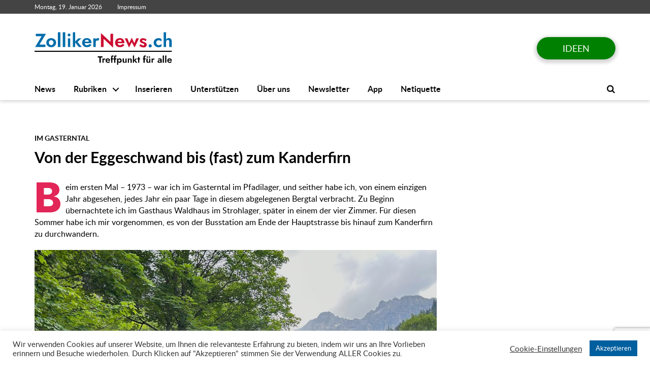

--- FILE ---
content_type: text/html; charset=UTF-8
request_url: https://www.zollikernews.ch/von-der-eggenschwand-bis-fast-zum-kanderfirn/
body_size: 28898
content:
<!DOCTYPE html>
<html class="no-js" 
  lang="de-DE">
  <head>
    <meta charset="
      UTF-8">
      <meta name="viewport" content="width=device-width, initial-scale=1.0" >
        <link rel="profile" href="https://gmpg.org/xfn/11">
	   
          <meta name='robots' content='index, follow, max-image-preview:large, max-snippet:-1, max-video-preview:-1' />

	<!-- This site is optimized with the Yoast SEO plugin v21.8.1 - https://yoast.com/wordpress/plugins/seo/ -->
	<title>Von der Eggeschwand bis (fast) zum Kanderfirn</title>
	<meta name="description" content="Adrian Michael: «Das Gasterntal kenne ich seit 50 Jahren. Nun habe ich es erstmals in einem Zug von seinem Anfang bis zum Ende durchwandert.»" />
	<link rel="canonical" href="https://www.zollikernews.ch/von-der-eggenschwand-bis-fast-zum-kanderfirn/" />
	<meta property="og:locale" content="de_DE" />
	<meta property="og:type" content="article" />
	<meta property="og:title" content="Von der Eggeschwand bis (fast) zum Kanderfirn" />
	<meta property="og:description" content="Adrian Michael: «Das Gasterntal kenne ich seit 50 Jahren. Nun habe ich es erstmals in einem Zug von seinem Anfang bis zum Ende durchwandert.»" />
	<meta property="og:url" content="https://www.zollikernews.ch/von-der-eggenschwand-bis-fast-zum-kanderfirn/" />
	<meta property="og:site_name" content="ZollikerNews.ch" />
	<meta property="article:published_time" content="2023-10-06T19:41:00+00:00" />
	<meta property="article:modified_time" content="2025-07-17T07:23:29+00:00" />
	<meta property="og:image" content="https://www.zollikernews.ch/wp-content/uploads/2023/08/28_front_gasterntal.jpeg" />
	<meta property="og:image:width" content="800" />
	<meta property="og:image:height" content="600" />
	<meta property="og:image:type" content="image/jpeg" />
	<meta name="author" content="René Staubli" />
	<meta name="twitter:card" content="summary_large_image" />
	<meta name="twitter:label1" content="Verfasst von" />
	<meta name="twitter:data1" content="René Staubli" />
	<meta name="twitter:label2" content="Geschätzte Lesezeit" />
	<meta name="twitter:data2" content="16 Minuten" />
	<script type="application/ld+json" class="yoast-schema-graph">{"@context":"https://schema.org","@graph":[{"@type":"Article","@id":"https://www.zollikernews.ch/von-der-eggenschwand-bis-fast-zum-kanderfirn/#article","isPartOf":{"@id":"https://www.zollikernews.ch/von-der-eggenschwand-bis-fast-zum-kanderfirn/"},"author":{"name":"René Staubli","@id":"https://www.zollikernews.ch/#/schema/person/cfaf73f6c998ea8406d31fbc283b79e1"},"headline":"Von der Eggeschwand bis (fast) zum Kanderfirn","datePublished":"2023-10-06T19:41:00+00:00","dateModified":"2025-07-17T07:23:29+00:00","mainEntityOfPage":{"@id":"https://www.zollikernews.ch/von-der-eggenschwand-bis-fast-zum-kanderfirn/"},"wordCount":1973,"commentCount":2,"publisher":{"@id":"https://www.zollikernews.ch/#organization"},"image":{"@id":"https://www.zollikernews.ch/von-der-eggenschwand-bis-fast-zum-kanderfirn/#primaryimage"},"thumbnailUrl":"https://www.zollikernews.ch/wp-content/uploads/2023/08/28_front_gasterntal.jpeg","keywords":["gasterntal"],"articleSection":["Zollikon wandert"],"inLanguage":"de-DE","potentialAction":[{"@type":"CommentAction","name":"Comment","target":["https://www.zollikernews.ch/von-der-eggenschwand-bis-fast-zum-kanderfirn/#respond"]}]},{"@type":"WebPage","@id":"https://www.zollikernews.ch/von-der-eggenschwand-bis-fast-zum-kanderfirn/","url":"https://www.zollikernews.ch/von-der-eggenschwand-bis-fast-zum-kanderfirn/","name":"Von der Eggeschwand bis (fast) zum Kanderfirn","isPartOf":{"@id":"https://www.zollikernews.ch/#website"},"primaryImageOfPage":{"@id":"https://www.zollikernews.ch/von-der-eggenschwand-bis-fast-zum-kanderfirn/#primaryimage"},"image":{"@id":"https://www.zollikernews.ch/von-der-eggenschwand-bis-fast-zum-kanderfirn/#primaryimage"},"thumbnailUrl":"https://www.zollikernews.ch/wp-content/uploads/2023/08/28_front_gasterntal.jpeg","datePublished":"2023-10-06T19:41:00+00:00","dateModified":"2025-07-17T07:23:29+00:00","description":"Adrian Michael: «Das Gasterntal kenne ich seit 50 Jahren. Nun habe ich es erstmals in einem Zug von seinem Anfang bis zum Ende durchwandert.»","breadcrumb":{"@id":"https://www.zollikernews.ch/von-der-eggenschwand-bis-fast-zum-kanderfirn/#breadcrumb"},"inLanguage":"de-DE","potentialAction":[{"@type":"ReadAction","target":["https://www.zollikernews.ch/von-der-eggenschwand-bis-fast-zum-kanderfirn/"]}]},{"@type":"ImageObject","inLanguage":"de-DE","@id":"https://www.zollikernews.ch/von-der-eggenschwand-bis-fast-zum-kanderfirn/#primaryimage","url":"https://www.zollikernews.ch/wp-content/uploads/2023/08/28_front_gasterntal.jpeg","contentUrl":"https://www.zollikernews.ch/wp-content/uploads/2023/08/28_front_gasterntal.jpeg","width":800,"height":600,"caption":"default"},{"@type":"BreadcrumbList","@id":"https://www.zollikernews.ch/von-der-eggenschwand-bis-fast-zum-kanderfirn/#breadcrumb","itemListElement":[{"@type":"ListItem","position":1,"name":"Zuhause","item":"https://www.zollikernews.ch/"},{"@type":"ListItem","position":2,"name":"Zollikon wandert","item":"https://www.zollikernews.ch/category/zollikon-wandert/"},{"@type":"ListItem","position":3,"name":"Von der Eggeschwand bis (fast) zum Kanderfirn"}]},{"@type":"WebSite","@id":"https://www.zollikernews.ch/#website","url":"https://www.zollikernews.ch/","name":"ZollikerNews.ch","description":"","publisher":{"@id":"https://www.zollikernews.ch/#organization"},"potentialAction":[{"@type":"SearchAction","target":{"@type":"EntryPoint","urlTemplate":"https://www.zollikernews.ch/?s={search_term_string}"},"query-input":"required name=search_term_string"}],"inLanguage":"de-DE"},{"@type":"Organization","@id":"https://www.zollikernews.ch/#organization","name":"Zolliker News","url":"https://www.zollikernews.ch/","logo":{"@type":"ImageObject","inLanguage":"de-DE","@id":"https://www.zollikernews.ch/#/schema/logo/image/","url":"https://www.zollikernews.ch/wp-content/uploads/2022/01/Logo_Zolliker_News.svg","contentUrl":"https://www.zollikernews.ch/wp-content/uploads/2022/01/Logo_Zolliker_News.svg","width":254,"height":62,"caption":"Zolliker News"},"image":{"@id":"https://www.zollikernews.ch/#/schema/logo/image/"}},{"@type":"Person","@id":"https://www.zollikernews.ch/#/schema/person/cfaf73f6c998ea8406d31fbc283b79e1","name":"René Staubli","url":"https://www.zollikernews.ch/author/rstaubli/"}]}</script>
	<!-- / Yoast SEO plugin. -->


<link rel='dns-prefetch' href='//static.addtoany.com' />
<link rel='dns-prefetch' href='//cdnjs.cloudflare.com' />
<link rel="alternate" type="application/rss+xml" title="ZollikerNews.ch &raquo; Feed" href="https://www.zollikernews.ch/feed/" />
<link rel="alternate" type="application/rss+xml" title="ZollikerNews.ch &raquo; Kommentar-Feed" href="https://www.zollikernews.ch/comments/feed/" />
<link rel="alternate" type="application/rss+xml" title="ZollikerNews.ch &raquo; Von der Eggeschwand bis (fast) zum Kanderfirn Kommentar-Feed" href="https://www.zollikernews.ch/von-der-eggenschwand-bis-fast-zum-kanderfirn/feed/" />
<script>
window._wpemojiSettings = {"baseUrl":"https:\/\/s.w.org\/images\/core\/emoji\/14.0.0\/72x72\/","ext":".png","svgUrl":"https:\/\/s.w.org\/images\/core\/emoji\/14.0.0\/svg\/","svgExt":".svg","source":{"concatemoji":"https:\/\/www.zollikernews.ch\/wp-includes\/js\/wp-emoji-release.min.js?ver=6.2"}};
/*! This file is auto-generated */
!function(e,a,t){var n,r,o,i=a.createElement("canvas"),p=i.getContext&&i.getContext("2d");function s(e,t){p.clearRect(0,0,i.width,i.height),p.fillText(e,0,0);e=i.toDataURL();return p.clearRect(0,0,i.width,i.height),p.fillText(t,0,0),e===i.toDataURL()}function c(e){var t=a.createElement("script");t.src=e,t.defer=t.type="text/javascript",a.getElementsByTagName("head")[0].appendChild(t)}for(o=Array("flag","emoji"),t.supports={everything:!0,everythingExceptFlag:!0},r=0;r<o.length;r++)t.supports[o[r]]=function(e){if(p&&p.fillText)switch(p.textBaseline="top",p.font="600 32px Arial",e){case"flag":return s("\ud83c\udff3\ufe0f\u200d\u26a7\ufe0f","\ud83c\udff3\ufe0f\u200b\u26a7\ufe0f")?!1:!s("\ud83c\uddfa\ud83c\uddf3","\ud83c\uddfa\u200b\ud83c\uddf3")&&!s("\ud83c\udff4\udb40\udc67\udb40\udc62\udb40\udc65\udb40\udc6e\udb40\udc67\udb40\udc7f","\ud83c\udff4\u200b\udb40\udc67\u200b\udb40\udc62\u200b\udb40\udc65\u200b\udb40\udc6e\u200b\udb40\udc67\u200b\udb40\udc7f");case"emoji":return!s("\ud83e\udef1\ud83c\udffb\u200d\ud83e\udef2\ud83c\udfff","\ud83e\udef1\ud83c\udffb\u200b\ud83e\udef2\ud83c\udfff")}return!1}(o[r]),t.supports.everything=t.supports.everything&&t.supports[o[r]],"flag"!==o[r]&&(t.supports.everythingExceptFlag=t.supports.everythingExceptFlag&&t.supports[o[r]]);t.supports.everythingExceptFlag=t.supports.everythingExceptFlag&&!t.supports.flag,t.DOMReady=!1,t.readyCallback=function(){t.DOMReady=!0},t.supports.everything||(n=function(){t.readyCallback()},a.addEventListener?(a.addEventListener("DOMContentLoaded",n,!1),e.addEventListener("load",n,!1)):(e.attachEvent("onload",n),a.attachEvent("onreadystatechange",function(){"complete"===a.readyState&&t.readyCallback()})),(e=t.source||{}).concatemoji?c(e.concatemoji):e.wpemoji&&e.twemoji&&(c(e.twemoji),c(e.wpemoji)))}(window,document,window._wpemojiSettings);
</script>
<style>
img.wp-smiley,
img.emoji {
	display: inline !important;
	border: none !important;
	box-shadow: none !important;
	height: 1em !important;
	width: 1em !important;
	margin: 0 0.07em !important;
	vertical-align: -0.1em !important;
	background: none !important;
	padding: 0 !important;
}
</style>
	<link rel='stylesheet' id='wp-block-library-css' href='https://www.zollikernews.ch/wp-includes/css/dist/block-library/style.min.css?ver=6.2' media='all' />
<style id='qsm-quiz-style-inline-css'>


</style>
<style id='safe-svg-svg-icon-style-inline-css'>
.safe-svg-cover{text-align:center}.safe-svg-cover .safe-svg-inside{display:inline-block;max-width:100%}.safe-svg-cover svg{height:100%;max-height:100%;max-width:100%;width:100%}

</style>
<link rel='stylesheet' id='classic-theme-styles-css' href='https://www.zollikernews.ch/wp-includes/css/classic-themes.min.css?ver=6.2' media='all' />
<style id='global-styles-inline-css'>
body{--wp--preset--color--black: #000000;--wp--preset--color--cyan-bluish-gray: #abb8c3;--wp--preset--color--white: #ffffff;--wp--preset--color--pale-pink: #f78da7;--wp--preset--color--vivid-red: #cf2e2e;--wp--preset--color--luminous-vivid-orange: #ff6900;--wp--preset--color--luminous-vivid-amber: #fcb900;--wp--preset--color--light-green-cyan: #7bdcb5;--wp--preset--color--vivid-green-cyan: #00d084;--wp--preset--color--pale-cyan-blue: #8ed1fc;--wp--preset--color--vivid-cyan-blue: #0693e3;--wp--preset--color--vivid-purple: #9b51e0;--wp--preset--color--accent: #e22658;--wp--preset--color--primary: #000000;--wp--preset--color--secondary: #6d6d6d;--wp--preset--color--subtle-background: #dbdbdb;--wp--preset--color--background: #ffffff;--wp--preset--gradient--vivid-cyan-blue-to-vivid-purple: linear-gradient(135deg,rgba(6,147,227,1) 0%,rgb(155,81,224) 100%);--wp--preset--gradient--light-green-cyan-to-vivid-green-cyan: linear-gradient(135deg,rgb(122,220,180) 0%,rgb(0,208,130) 100%);--wp--preset--gradient--luminous-vivid-amber-to-luminous-vivid-orange: linear-gradient(135deg,rgba(252,185,0,1) 0%,rgba(255,105,0,1) 100%);--wp--preset--gradient--luminous-vivid-orange-to-vivid-red: linear-gradient(135deg,rgba(255,105,0,1) 0%,rgb(207,46,46) 100%);--wp--preset--gradient--very-light-gray-to-cyan-bluish-gray: linear-gradient(135deg,rgb(238,238,238) 0%,rgb(169,184,195) 100%);--wp--preset--gradient--cool-to-warm-spectrum: linear-gradient(135deg,rgb(74,234,220) 0%,rgb(151,120,209) 20%,rgb(207,42,186) 40%,rgb(238,44,130) 60%,rgb(251,105,98) 80%,rgb(254,248,76) 100%);--wp--preset--gradient--blush-light-purple: linear-gradient(135deg,rgb(255,206,236) 0%,rgb(152,150,240) 100%);--wp--preset--gradient--blush-bordeaux: linear-gradient(135deg,rgb(254,205,165) 0%,rgb(254,45,45) 50%,rgb(107,0,62) 100%);--wp--preset--gradient--luminous-dusk: linear-gradient(135deg,rgb(255,203,112) 0%,rgb(199,81,192) 50%,rgb(65,88,208) 100%);--wp--preset--gradient--pale-ocean: linear-gradient(135deg,rgb(255,245,203) 0%,rgb(182,227,212) 50%,rgb(51,167,181) 100%);--wp--preset--gradient--electric-grass: linear-gradient(135deg,rgb(202,248,128) 0%,rgb(113,206,126) 100%);--wp--preset--gradient--midnight: linear-gradient(135deg,rgb(2,3,129) 0%,rgb(40,116,252) 100%);--wp--preset--duotone--dark-grayscale: url('#wp-duotone-dark-grayscale');--wp--preset--duotone--grayscale: url('#wp-duotone-grayscale');--wp--preset--duotone--purple-yellow: url('#wp-duotone-purple-yellow');--wp--preset--duotone--blue-red: url('#wp-duotone-blue-red');--wp--preset--duotone--midnight: url('#wp-duotone-midnight');--wp--preset--duotone--magenta-yellow: url('#wp-duotone-magenta-yellow');--wp--preset--duotone--purple-green: url('#wp-duotone-purple-green');--wp--preset--duotone--blue-orange: url('#wp-duotone-blue-orange');--wp--preset--font-size--small: 18px;--wp--preset--font-size--medium: 20px;--wp--preset--font-size--large: 26.25px;--wp--preset--font-size--x-large: 42px;--wp--preset--font-size--normal: 21px;--wp--preset--font-size--larger: 32px;--wp--preset--spacing--20: 0.44rem;--wp--preset--spacing--30: 0.67rem;--wp--preset--spacing--40: 1rem;--wp--preset--spacing--50: 1.5rem;--wp--preset--spacing--60: 2.25rem;--wp--preset--spacing--70: 3.38rem;--wp--preset--spacing--80: 5.06rem;--wp--preset--shadow--natural: 6px 6px 9px rgba(0, 0, 0, 0.2);--wp--preset--shadow--deep: 12px 12px 50px rgba(0, 0, 0, 0.4);--wp--preset--shadow--sharp: 6px 6px 0px rgba(0, 0, 0, 0.2);--wp--preset--shadow--outlined: 6px 6px 0px -3px rgba(255, 255, 255, 1), 6px 6px rgba(0, 0, 0, 1);--wp--preset--shadow--crisp: 6px 6px 0px rgba(0, 0, 0, 1);}:where(.is-layout-flex){gap: 0.5em;}body .is-layout-flow > .alignleft{float: left;margin-inline-start: 0;margin-inline-end: 2em;}body .is-layout-flow > .alignright{float: right;margin-inline-start: 2em;margin-inline-end: 0;}body .is-layout-flow > .aligncenter{margin-left: auto !important;margin-right: auto !important;}body .is-layout-constrained > .alignleft{float: left;margin-inline-start: 0;margin-inline-end: 2em;}body .is-layout-constrained > .alignright{float: right;margin-inline-start: 2em;margin-inline-end: 0;}body .is-layout-constrained > .aligncenter{margin-left: auto !important;margin-right: auto !important;}body .is-layout-constrained > :where(:not(.alignleft):not(.alignright):not(.alignfull)){max-width: var(--wp--style--global--content-size);margin-left: auto !important;margin-right: auto !important;}body .is-layout-constrained > .alignwide{max-width: var(--wp--style--global--wide-size);}body .is-layout-flex{display: flex;}body .is-layout-flex{flex-wrap: wrap;align-items: center;}body .is-layout-flex > *{margin: 0;}:where(.wp-block-columns.is-layout-flex){gap: 2em;}.has-black-color{color: var(--wp--preset--color--black) !important;}.has-cyan-bluish-gray-color{color: var(--wp--preset--color--cyan-bluish-gray) !important;}.has-white-color{color: var(--wp--preset--color--white) !important;}.has-pale-pink-color{color: var(--wp--preset--color--pale-pink) !important;}.has-vivid-red-color{color: var(--wp--preset--color--vivid-red) !important;}.has-luminous-vivid-orange-color{color: var(--wp--preset--color--luminous-vivid-orange) !important;}.has-luminous-vivid-amber-color{color: var(--wp--preset--color--luminous-vivid-amber) !important;}.has-light-green-cyan-color{color: var(--wp--preset--color--light-green-cyan) !important;}.has-vivid-green-cyan-color{color: var(--wp--preset--color--vivid-green-cyan) !important;}.has-pale-cyan-blue-color{color: var(--wp--preset--color--pale-cyan-blue) !important;}.has-vivid-cyan-blue-color{color: var(--wp--preset--color--vivid-cyan-blue) !important;}.has-vivid-purple-color{color: var(--wp--preset--color--vivid-purple) !important;}.has-black-background-color{background-color: var(--wp--preset--color--black) !important;}.has-cyan-bluish-gray-background-color{background-color: var(--wp--preset--color--cyan-bluish-gray) !important;}.has-white-background-color{background-color: var(--wp--preset--color--white) !important;}.has-pale-pink-background-color{background-color: var(--wp--preset--color--pale-pink) !important;}.has-vivid-red-background-color{background-color: var(--wp--preset--color--vivid-red) !important;}.has-luminous-vivid-orange-background-color{background-color: var(--wp--preset--color--luminous-vivid-orange) !important;}.has-luminous-vivid-amber-background-color{background-color: var(--wp--preset--color--luminous-vivid-amber) !important;}.has-light-green-cyan-background-color{background-color: var(--wp--preset--color--light-green-cyan) !important;}.has-vivid-green-cyan-background-color{background-color: var(--wp--preset--color--vivid-green-cyan) !important;}.has-pale-cyan-blue-background-color{background-color: var(--wp--preset--color--pale-cyan-blue) !important;}.has-vivid-cyan-blue-background-color{background-color: var(--wp--preset--color--vivid-cyan-blue) !important;}.has-vivid-purple-background-color{background-color: var(--wp--preset--color--vivid-purple) !important;}.has-black-border-color{border-color: var(--wp--preset--color--black) !important;}.has-cyan-bluish-gray-border-color{border-color: var(--wp--preset--color--cyan-bluish-gray) !important;}.has-white-border-color{border-color: var(--wp--preset--color--white) !important;}.has-pale-pink-border-color{border-color: var(--wp--preset--color--pale-pink) !important;}.has-vivid-red-border-color{border-color: var(--wp--preset--color--vivid-red) !important;}.has-luminous-vivid-orange-border-color{border-color: var(--wp--preset--color--luminous-vivid-orange) !important;}.has-luminous-vivid-amber-border-color{border-color: var(--wp--preset--color--luminous-vivid-amber) !important;}.has-light-green-cyan-border-color{border-color: var(--wp--preset--color--light-green-cyan) !important;}.has-vivid-green-cyan-border-color{border-color: var(--wp--preset--color--vivid-green-cyan) !important;}.has-pale-cyan-blue-border-color{border-color: var(--wp--preset--color--pale-cyan-blue) !important;}.has-vivid-cyan-blue-border-color{border-color: var(--wp--preset--color--vivid-cyan-blue) !important;}.has-vivid-purple-border-color{border-color: var(--wp--preset--color--vivid-purple) !important;}.has-vivid-cyan-blue-to-vivid-purple-gradient-background{background: var(--wp--preset--gradient--vivid-cyan-blue-to-vivid-purple) !important;}.has-light-green-cyan-to-vivid-green-cyan-gradient-background{background: var(--wp--preset--gradient--light-green-cyan-to-vivid-green-cyan) !important;}.has-luminous-vivid-amber-to-luminous-vivid-orange-gradient-background{background: var(--wp--preset--gradient--luminous-vivid-amber-to-luminous-vivid-orange) !important;}.has-luminous-vivid-orange-to-vivid-red-gradient-background{background: var(--wp--preset--gradient--luminous-vivid-orange-to-vivid-red) !important;}.has-very-light-gray-to-cyan-bluish-gray-gradient-background{background: var(--wp--preset--gradient--very-light-gray-to-cyan-bluish-gray) !important;}.has-cool-to-warm-spectrum-gradient-background{background: var(--wp--preset--gradient--cool-to-warm-spectrum) !important;}.has-blush-light-purple-gradient-background{background: var(--wp--preset--gradient--blush-light-purple) !important;}.has-blush-bordeaux-gradient-background{background: var(--wp--preset--gradient--blush-bordeaux) !important;}.has-luminous-dusk-gradient-background{background: var(--wp--preset--gradient--luminous-dusk) !important;}.has-pale-ocean-gradient-background{background: var(--wp--preset--gradient--pale-ocean) !important;}.has-electric-grass-gradient-background{background: var(--wp--preset--gradient--electric-grass) !important;}.has-midnight-gradient-background{background: var(--wp--preset--gradient--midnight) !important;}.has-small-font-size{font-size: var(--wp--preset--font-size--small) !important;}.has-medium-font-size{font-size: var(--wp--preset--font-size--medium) !important;}.has-large-font-size{font-size: var(--wp--preset--font-size--large) !important;}.has-x-large-font-size{font-size: var(--wp--preset--font-size--x-large) !important;}
.wp-block-navigation a:where(:not(.wp-element-button)){color: inherit;}
:where(.wp-block-columns.is-layout-flex){gap: 2em;}
.wp-block-pullquote{font-size: 1.5em;line-height: 1.6;}
</style>
<link rel='stylesheet' id='contact-form-7-css' href='https://www.zollikernews.ch/wp-content/plugins/contact-form-7/includes/css/styles.css?ver=5.8.7' media='all' />
<link rel='stylesheet' id='cookie-law-info-css' href='https://www.zollikernews.ch/wp-content/plugins/cookie-law-info/legacy/public/css/cookie-law-info-public.css?ver=3.2.1' media='all' />
<link rel='stylesheet' id='cookie-law-info-gdpr-css' href='https://www.zollikernews.ch/wp-content/plugins/cookie-law-info/legacy/public/css/cookie-law-info-gdpr.css?ver=3.2.1' media='all' />
<link rel='stylesheet' id='simply-gallery-block-frontend-css' href='https://www.zollikernews.ch/wp-content/plugins/simply-gallery-block/blocks/pgc_sgb.min.style.css?ver=3.2.0' media='all' />
<link rel='stylesheet' id='pgc-simply-gallery-plugin-lightbox-style-css' href='https://www.zollikernews.ch/wp-content/plugins/simply-gallery-block/plugins/pgc_sgb_lightbox.min.style.css?ver=3.2.0' media='all' />
<link rel='stylesheet' id='wp-event-manager-frontend-css' href='https://www.zollikernews.ch/wp-content/plugins/wp-event-manager/assets/css/frontend.min.css?ver=6.2' media='all' />
<link rel='stylesheet' id='wp-event-manager-jquery-ui-css-css' href='https://www.zollikernews.ch/wp-content/plugins/wp-event-manager/assets/js/jquery-ui/jquery-ui.css?ver=6.2' media='all' />
<link rel='stylesheet' id='wp-event-manager-jquery-timepicker-css-css' href='https://www.zollikernews.ch/wp-content/plugins/wp-event-manager/assets/js/jquery-timepicker/jquery.timepicker.min.css?ver=6.2' media='all' />
<link rel='stylesheet' id='wp-event-manager-grid-style-css' href='https://www.zollikernews.ch/wp-content/plugins/wp-event-manager/assets/css/wpem-grid.min.css?ver=6.2' media='all' />
<link rel='stylesheet' id='wp-event-manager-font-style-css' href='https://www.zollikernews.ch/wp-content/plugins/wp-event-manager/assets/fonts/style.css?ver=6.2' media='all' />
<link rel='stylesheet' id='wp-polls-css' href='https://www.zollikernews.ch/wp-content/plugins/wp-polls/polls-css.css?ver=2.77.2' media='all' />
<style id='wp-polls-inline-css'>
.wp-polls .pollbar {
	margin: 1px;
	font-size: 6px;
	line-height: 8px;
	height: 8px;
	background-image: url('https://www.zollikernews.ch/wp-content/plugins/wp-polls/images/default/pollbg.gif');
	border: 1px solid #c8c8c8;
}

</style>
<link rel='stylesheet' id='parent-style-css' href='https://www.zollikernews.ch/wp-content/themes/twentytwenty/style.css?ver=6.2' media='all' />
<link rel='stylesheet' id='reset-style-css' href='https://www.zollikernews.ch/wp-content/themes/twenty-twenty-child/assets/css/custom.css?ver=6.2' media='all' />
<link rel='stylesheet' id='responsive-style-css' href='https://www.zollikernews.ch/wp-content/themes/twenty-twenty-child/assets/css/responsive.css?ver=6.2' media='all' />
<link rel='stylesheet' id='font-awesome-css-css' href='https://www.zollikernews.ch/wp-content/themes/twenty-twenty-child/assets/css/font-awesome.css?ver=6.2' media='all' />
<link rel='stylesheet' id='jquery-ui-css' href='https://www.zollikernews.ch/wp-content/themes/twenty-twenty-child/assets/css/jquery-ui.min.css?ver=6.2' media='all' />
<link rel='stylesheet' id='swiper-ui-css' href='https://www.zollikernews.ch/wp-content/themes/twenty-twenty-child/assets/css/swiper-bundle.min.css?ver=6.2' media='all' />
<link rel='stylesheet' id='twentytwenty-style-css' href='https://www.zollikernews.ch/wp-content/themes/twenty-twenty-child/style.css?ver=1.0.0' media='all' />
<style id='twentytwenty-style-inline-css'>
.color-accent,.color-accent-hover:hover,.color-accent-hover:focus,:root .has-accent-color,.has-drop-cap:not(:focus):first-letter,.wp-block-button.is-style-outline,a { color: #e22658; }blockquote,.border-color-accent,.border-color-accent-hover:hover,.border-color-accent-hover:focus { border-color: #e22658; }button,.button,.faux-button,.wp-block-button__link,.wp-block-file .wp-block-file__button,input[type="button"],input[type="reset"],input[type="submit"],.bg-accent,.bg-accent-hover:hover,.bg-accent-hover:focus,:root .has-accent-background-color,.comment-reply-link { background-color: #e22658; }.fill-children-accent,.fill-children-accent * { fill: #e22658; }:root .has-background-color,button,.button,.faux-button,.wp-block-button__link,.wp-block-file__button,input[type="button"],input[type="reset"],input[type="submit"],.wp-block-button,.comment-reply-link,.has-background.has-primary-background-color:not(.has-text-color),.has-background.has-primary-background-color *:not(.has-text-color),.has-background.has-accent-background-color:not(.has-text-color),.has-background.has-accent-background-color *:not(.has-text-color) { color: #ffffff; }:root .has-background-background-color { background-color: #ffffff; }body,.entry-title a,:root .has-primary-color { color: #000000; }:root .has-primary-background-color { background-color: #000000; }cite,figcaption,.wp-caption-text,.post-meta,.entry-content .wp-block-archives li,.entry-content .wp-block-categories li,.entry-content .wp-block-latest-posts li,.wp-block-latest-comments__comment-date,.wp-block-latest-posts__post-date,.wp-block-embed figcaption,.wp-block-image figcaption,.wp-block-pullquote cite,.comment-metadata,.comment-respond .comment-notes,.comment-respond .logged-in-as,.pagination .dots,.entry-content hr:not(.has-background),hr.styled-separator,:root .has-secondary-color { color: #6d6d6d; }:root .has-secondary-background-color { background-color: #6d6d6d; }pre,fieldset,input,textarea,table,table *,hr { border-color: #dbdbdb; }caption,code,code,kbd,samp,.wp-block-table.is-style-stripes tbody tr:nth-child(odd),:root .has-subtle-background-background-color { background-color: #dbdbdb; }.wp-block-table.is-style-stripes { border-bottom-color: #dbdbdb; }.wp-block-latest-posts.is-grid li { border-top-color: #dbdbdb; }:root .has-subtle-background-color { color: #dbdbdb; }body:not(.overlay-header) .primary-menu > li > a,body:not(.overlay-header) .primary-menu > li > .icon,.modal-menu a,.footer-menu a, .footer-widgets a:where(:not(.wp-block-button__link)),#site-footer .wp-block-button.is-style-outline,.wp-block-pullquote:before,.singular:not(.overlay-header) .entry-header a,.archive-header a,.header-footer-group .color-accent,.header-footer-group .color-accent-hover:hover { color: #cd2653; }.social-icons a,#site-footer button:not(.toggle),#site-footer .button,#site-footer .faux-button,#site-footer .wp-block-button__link,#site-footer .wp-block-file__button,#site-footer input[type="button"],#site-footer input[type="reset"],#site-footer input[type="submit"] { background-color: #cd2653; }.header-footer-group,body:not(.overlay-header) #site-header .toggle,.menu-modal .toggle { color: #000000; }body:not(.overlay-header) .primary-menu ul { background-color: #000000; }body:not(.overlay-header) .primary-menu > li > ul:after { border-bottom-color: #000000; }body:not(.overlay-header) .primary-menu ul ul:after { border-left-color: #000000; }.site-description,body:not(.overlay-header) .toggle-inner .toggle-text,.widget .post-date,.widget .rss-date,.widget_archive li,.widget_categories li,.widget cite,.widget_pages li,.widget_meta li,.widget_nav_menu li,.powered-by-wordpress,.to-the-top,.singular .entry-header .post-meta,.singular:not(.overlay-header) .entry-header .post-meta a { color: #6d6d6d; }.header-footer-group pre,.header-footer-group fieldset,.header-footer-group input,.header-footer-group textarea,.header-footer-group table,.header-footer-group table *,.footer-nav-widgets-wrapper,#site-footer,.menu-modal nav *,.footer-widgets-outer-wrapper,.footer-top { border-color: #dcd7ca; }.header-footer-group table caption,body:not(.overlay-header) .header-inner .toggle-wrapper::before { background-color: #dcd7ca; }
</style>
<link rel='stylesheet' id='twentytwenty-print-style-css' href='https://www.zollikernews.ch/wp-content/themes/twentytwenty/print.css?ver=1.0.0' media='print' />
<link rel='stylesheet' id='newsletter-css' href='https://www.zollikernews.ch/wp-content/plugins/newsletter/style.css?ver=8.2.4' media='all' />
<link rel='stylesheet' id='addtoany-css' href='https://www.zollikernews.ch/wp-content/plugins/add-to-any/addtoany.min.css?ver=1.16' media='all' />
<link rel='stylesheet' id='jquery-ui-smoothness-css' href='https://www.zollikernews.ch/wp-content/plugins/contact-form-7/includes/js/jquery-ui/themes/smoothness/jquery-ui.min.css?ver=1.12.1' media='screen' />
<script id='addtoany-core-js-before'>
window.a2a_config=window.a2a_config||{};a2a_config.callbacks=[];a2a_config.overlays=[];a2a_config.templates={};a2a_localize = {
	Share: "Share",
	Save: "Save",
	Subscribe: "Subscribe",
	Email: "Email",
	Bookmark: "Bookmark",
	ShowAll: "Show all",
	ShowLess: "Show less",
	FindServices: "Find service(s)",
	FindAnyServiceToAddTo: "Instantly find any service to add to",
	PoweredBy: "Powered by",
	ShareViaEmail: "Share via email",
	SubscribeViaEmail: "Subscribe via email",
	BookmarkInYourBrowser: "Bookmark in your browser",
	BookmarkInstructions: "Press Ctrl+D or \u2318+D to bookmark this page",
	AddToYourFavorites: "Add to your favorites",
	SendFromWebOrProgram: "Send from any email address or email program",
	EmailProgram: "Email program",
	More: "More&#8230;",
	ThanksForSharing: "Thanks for sharing!",
	ThanksForFollowing: "Thanks for following!"
};
</script>
<script defer src='https://static.addtoany.com/menu/page.js' id='addtoany-core-js'></script>
<script src='https://www.zollikernews.ch/wp-includes/js/jquery/jquery.min.js?ver=3.6.3' id='jquery-core-js'></script>
<script src='https://www.zollikernews.ch/wp-includes/js/jquery/jquery-migrate.min.js?ver=3.4.0' id='jquery-migrate-js'></script>
<script defer src='https://www.zollikernews.ch/wp-content/plugins/add-to-any/addtoany.min.js?ver=1.1' id='addtoany-jquery-js'></script>
<script id='cookie-law-info-js-extra'>
var Cli_Data = {"nn_cookie_ids":[],"cookielist":[],"non_necessary_cookies":[],"ccpaEnabled":"","ccpaRegionBased":"","ccpaBarEnabled":"","strictlyEnabled":["necessary","obligatoire"],"ccpaType":"gdpr","js_blocking":"1","custom_integration":"","triggerDomRefresh":"","secure_cookies":""};
var cli_cookiebar_settings = {"animate_speed_hide":"500","animate_speed_show":"500","background":"#FFF","border":"#b1a6a6c2","border_on":"","button_1_button_colour":"#005f9f","button_1_button_hover":"#004c7f","button_1_link_colour":"#fff","button_1_as_button":"1","button_1_new_win":"","button_2_button_colour":"#333","button_2_button_hover":"#292929","button_2_link_colour":"#444","button_2_as_button":"","button_2_hidebar":"","button_3_button_colour":"#3566bb","button_3_button_hover":"#2a5296","button_3_link_colour":"#fff","button_3_as_button":"1","button_3_new_win":"","button_4_button_colour":"#000","button_4_button_hover":"#000000","button_4_link_colour":"#333333","button_4_as_button":"","button_7_button_colour":"#61a229","button_7_button_hover":"#4e8221","button_7_link_colour":"#fff","button_7_as_button":"1","button_7_new_win":"","font_family":"inherit","header_fix":"","notify_animate_hide":"1","notify_animate_show":"","notify_div_id":"#cookie-law-info-bar","notify_position_horizontal":"left","notify_position_vertical":"bottom","scroll_close":"","scroll_close_reload":"","accept_close_reload":"","reject_close_reload":"","showagain_tab":"1","showagain_background":"#fff","showagain_border":"#000","showagain_div_id":"#cookie-law-info-again","showagain_x_position":"","text":"#333333","show_once_yn":"","show_once":"10000","logging_on":"","as_popup":"","popup_overlay":"1","bar_heading_text":"","cookie_bar_as":"banner","popup_showagain_position":"bottom-right","widget_position":"left"};
var log_object = {"ajax_url":"https:\/\/www.zollikernews.ch\/wp-admin\/admin-ajax.php"};
</script>
<script src='https://www.zollikernews.ch/wp-content/plugins/cookie-law-info/legacy/public/js/cookie-law-info-public.js?ver=3.2.1' id='cookie-law-info-js'></script>
<script src='https://www.zollikernews.ch/wp-content/themes/twenty-twenty-child/assets/js/jquery-ui.min.js?ver=6.2' id='jqueryuijs-js'></script>
<script src='https://www.zollikernews.ch/wp-content/themes/twenty-twenty-child/assets/js/jquery-ui-i18n.min.js?ver=6.2' id='jquery-ui-i18n-js'></script>
<script src='https://cdnjs.cloudflare.com/ajax/libs/jquery-cookie/1.4.1/jquery.cookie.min.js?ver=6.2' id='jQuery-cookie-js'></script>
<script src='https://www.zollikernews.ch/wp-content/themes/twenty-twenty-child/assets/js/swiper-bundle.min.js?ver=6.2' id='swiperjs-js'></script>
<script src='https://www.zollikernews.ch/wp-content/themes/twentytwenty/assets/js/index.js?ver=1.0.0' id='twentytwenty-js-js' defer></script>
<script id='twentytwenty-js-js-after'>
window.addEventListener( "load", function() {

				if ( typeof jQuery === "undefined" ) {
					return;
				}

				jQuery( document ).on( "wpformsPageChange wpformsShowConditionalsField", function() {

					if ( typeof twentytwenty === "undefined" || typeof twentytwenty.intrinsicRatioVideos === "undefined" || typeof twentytwenty.intrinsicRatioVideos.makeFit === "undefined" ) {
						return;
					}

					twentytwenty.intrinsicRatioVideos.makeFit();
				} );

				jQuery( document ).on( "wpformsRichTextEditorInit", function( e, editor ) {

					jQuery( editor.container ).find( "iframe" ).addClass( "intrinsic-ignore" );
				} );
			} );
</script>
<link rel="https://api.w.org/" href="https://www.zollikernews.ch/wp-json/" /><link rel="alternate" type="application/json" href="https://www.zollikernews.ch/wp-json/wp/v2/posts/8928" /><link rel="EditURI" type="application/rsd+xml" title="RSD" href="https://www.zollikernews.ch/xmlrpc.php?rsd" />
<link rel="wlwmanifest" type="application/wlwmanifest+xml" href="https://www.zollikernews.ch/wp-includes/wlwmanifest.xml" />
<meta name="generator" content="WordPress 6.2" />
<link rel='shortlink' href='https://www.zollikernews.ch/?p=8928' />
<link rel="alternate" type="application/json+oembed" href="https://www.zollikernews.ch/wp-json/oembed/1.0/embed?url=https%3A%2F%2Fwww.zollikernews.ch%2Fvon-der-eggenschwand-bis-fast-zum-kanderfirn%2F" />
<link rel="alternate" type="text/xml+oembed" href="https://www.zollikernews.ch/wp-json/oembed/1.0/embed?url=https%3A%2F%2Fwww.zollikernews.ch%2Fvon-der-eggenschwand-bis-fast-zum-kanderfirn%2F&#038;format=xml" />
<!-- HFCM by 99 Robots - Snippet # 1: Header-Tag: audienzz.ch -->
<!-- audienzz.ch / Head -->
<script src="https://adnz.co/header.js?adTagId=1291"></script>
<!-- /end HFCM by 99 Robots -->
<noscript><style>.simply-gallery-amp{ display: block !important; }</style></noscript><noscript><style>.sgb-preloader{ display: none !important; }</style></noscript>		<script>
			( function() {
				window.onpageshow = function( event ) {
					// Defined window.wpforms means that a form exists on a page.
					// If so and back/forward button has been clicked,
					// force reload a page to prevent the submit button state stuck.
					if ( typeof window.wpforms !== 'undefined' && event.persisted ) {
						window.location.reload();
					}
				};
			}() );
		</script>
			<script>document.documentElement.className = document.documentElement.className.replace( 'no-js', 'js' );</script>
	<style id="custom-background-css">
body.custom-background { background-color: #ffffff; }
</style>
	<link rel="icon" href="https://www.zollikernews.ch/wp-content/uploads/2023/11/cropped-Icon-ZollikerNews-2-32x32.jpg" sizes="32x32" />
<link rel="icon" href="https://www.zollikernews.ch/wp-content/uploads/2023/11/cropped-Icon-ZollikerNews-2-192x192.jpg" sizes="192x192" />
<link rel="apple-touch-icon" href="https://www.zollikernews.ch/wp-content/uploads/2023/11/cropped-Icon-ZollikerNews-2-180x180.jpg" />
<meta name="msapplication-TileImage" content="https://www.zollikernews.ch/wp-content/uploads/2023/11/cropped-Icon-ZollikerNews-2-270x270.jpg" />
		<style id="wp-custom-css">
			.single-post .single-post-main-class {

width: calc(100% - 320px);}
.single-post .col_65 {
  width: calc(100% - 15px);
  margin-right: 0px !important;
}
.col_65 {

  margin-right: 0px !important;
}
/*.postdetail-main-class .sidebar ,#page-content .sidebar{
	
margin-left: 30px;
}*/
.home_category_sidebar{
	width:20%;
}
.sidebar {
  width: 30%;
}
#utif_adnz_wideboard_1_14a433db-bd0f-4c6c-a727-7b39db5283a7{
border:solid green 2px;
}
.container {
  
  padding: 0px 13px;
}

@media (max-width: 1200px) and (min-width: 991px)  {
.container {
  max-width: 99% ;
  padding: 0px 0px ;
}
	.home_category_sidebar {
  width: 19%;
margin-right:0px;
	padding-right:0;}
	.home .col_65 {
width: calc(99% - 19% - 320px);  margin-right: 0px !important;
}
.sidebar {
  width: 315px;
padding-left: 8px;
}
}
/*@media (max-width: 850px) and (min-width: 769px) {
  .home_category_sidebar {
    width: 20%;
   
  }
  .home .col_65 {
    width: 37%;
    margin-right: 0px !important;
  }
 .sidebar {
    width: 39%;
    padding-left: 5px;
  }
}*/
@media (max-width:991px) and (min-width:768px){
	.home_category_sidebar{
		display:none;
	}
.home .col_65 {
width: calc(100% - 320px);}
.sidebar {
  width: 315px;
    padding-left: 13px;
}
}
@media only screen and (max-width: 769px) {
  .home .col_65,.sidebar,.archive_post_wrapper .col_65,.page_row .col_65,.search_post_wrapper .col_65{
    width: 100% !important;
    margin-right: 0px !important;
margin-left:0 !important;
padding-left:0;
  }
}


@media (max-width: 769px) {
	
	.single-post .single-post-main-class {
    width: 99% !important;
	}
	.archive_post_wrapper ,.page_row ,.search_post_wrapper{
  flex-wrap: wrap;
	}
	
}

@media only screen and (max-width: 991px) {
    body {
        margin-top: 50px !important;
    }
	#site-content {
    padding-top: 20px;
	}
	
}

.wp-element-caption {
	padding-top:5px;
}

@media (max-width: 640px) {
 .notmob {
	 display:none;
 } 
}

		</style>
		        </head>
        <body 
          class="post-template-default single single-post postid-8928 single-format-standard custom-background wp-custom-logo wp-embed-responsive singular enable-search-modal has-post-thumbnail has-single-pagination showing-comments hide-avatars footer-top-visible reduced-spacing zollikononline-child-theme">
          <a class="skip-link screen-reader-text" href="#site-content">Direkt zum Inhalt wechseln</a><svg xmlns="http://www.w3.org/2000/svg" viewBox="0 0 0 0" width="0" height="0" focusable="false" role="none" style="visibility: hidden; position: absolute; left: -9999px; overflow: hidden;" ><defs><filter id="wp-duotone-dark-grayscale"><feColorMatrix color-interpolation-filters="sRGB" type="matrix" values=" .299 .587 .114 0 0 .299 .587 .114 0 0 .299 .587 .114 0 0 .299 .587 .114 0 0 " /><feComponentTransfer color-interpolation-filters="sRGB" ><feFuncR type="table" tableValues="0 0.49803921568627" /><feFuncG type="table" tableValues="0 0.49803921568627" /><feFuncB type="table" tableValues="0 0.49803921568627" /><feFuncA type="table" tableValues="1 1" /></feComponentTransfer><feComposite in2="SourceGraphic" operator="in" /></filter></defs></svg><svg xmlns="http://www.w3.org/2000/svg" viewBox="0 0 0 0" width="0" height="0" focusable="false" role="none" style="visibility: hidden; position: absolute; left: -9999px; overflow: hidden;" ><defs><filter id="wp-duotone-grayscale"><feColorMatrix color-interpolation-filters="sRGB" type="matrix" values=" .299 .587 .114 0 0 .299 .587 .114 0 0 .299 .587 .114 0 0 .299 .587 .114 0 0 " /><feComponentTransfer color-interpolation-filters="sRGB" ><feFuncR type="table" tableValues="0 1" /><feFuncG type="table" tableValues="0 1" /><feFuncB type="table" tableValues="0 1" /><feFuncA type="table" tableValues="1 1" /></feComponentTransfer><feComposite in2="SourceGraphic" operator="in" /></filter></defs></svg><svg xmlns="http://www.w3.org/2000/svg" viewBox="0 0 0 0" width="0" height="0" focusable="false" role="none" style="visibility: hidden; position: absolute; left: -9999px; overflow: hidden;" ><defs><filter id="wp-duotone-purple-yellow"><feColorMatrix color-interpolation-filters="sRGB" type="matrix" values=" .299 .587 .114 0 0 .299 .587 .114 0 0 .299 .587 .114 0 0 .299 .587 .114 0 0 " /><feComponentTransfer color-interpolation-filters="sRGB" ><feFuncR type="table" tableValues="0.54901960784314 0.98823529411765" /><feFuncG type="table" tableValues="0 1" /><feFuncB type="table" tableValues="0.71764705882353 0.25490196078431" /><feFuncA type="table" tableValues="1 1" /></feComponentTransfer><feComposite in2="SourceGraphic" operator="in" /></filter></defs></svg><svg xmlns="http://www.w3.org/2000/svg" viewBox="0 0 0 0" width="0" height="0" focusable="false" role="none" style="visibility: hidden; position: absolute; left: -9999px; overflow: hidden;" ><defs><filter id="wp-duotone-blue-red"><feColorMatrix color-interpolation-filters="sRGB" type="matrix" values=" .299 .587 .114 0 0 .299 .587 .114 0 0 .299 .587 .114 0 0 .299 .587 .114 0 0 " /><feComponentTransfer color-interpolation-filters="sRGB" ><feFuncR type="table" tableValues="0 1" /><feFuncG type="table" tableValues="0 0.27843137254902" /><feFuncB type="table" tableValues="0.5921568627451 0.27843137254902" /><feFuncA type="table" tableValues="1 1" /></feComponentTransfer><feComposite in2="SourceGraphic" operator="in" /></filter></defs></svg><svg xmlns="http://www.w3.org/2000/svg" viewBox="0 0 0 0" width="0" height="0" focusable="false" role="none" style="visibility: hidden; position: absolute; left: -9999px; overflow: hidden;" ><defs><filter id="wp-duotone-midnight"><feColorMatrix color-interpolation-filters="sRGB" type="matrix" values=" .299 .587 .114 0 0 .299 .587 .114 0 0 .299 .587 .114 0 0 .299 .587 .114 0 0 " /><feComponentTransfer color-interpolation-filters="sRGB" ><feFuncR type="table" tableValues="0 0" /><feFuncG type="table" tableValues="0 0.64705882352941" /><feFuncB type="table" tableValues="0 1" /><feFuncA type="table" tableValues="1 1" /></feComponentTransfer><feComposite in2="SourceGraphic" operator="in" /></filter></defs></svg><svg xmlns="http://www.w3.org/2000/svg" viewBox="0 0 0 0" width="0" height="0" focusable="false" role="none" style="visibility: hidden; position: absolute; left: -9999px; overflow: hidden;" ><defs><filter id="wp-duotone-magenta-yellow"><feColorMatrix color-interpolation-filters="sRGB" type="matrix" values=" .299 .587 .114 0 0 .299 .587 .114 0 0 .299 .587 .114 0 0 .299 .587 .114 0 0 " /><feComponentTransfer color-interpolation-filters="sRGB" ><feFuncR type="table" tableValues="0.78039215686275 1" /><feFuncG type="table" tableValues="0 0.94901960784314" /><feFuncB type="table" tableValues="0.35294117647059 0.47058823529412" /><feFuncA type="table" tableValues="1 1" /></feComponentTransfer><feComposite in2="SourceGraphic" operator="in" /></filter></defs></svg><svg xmlns="http://www.w3.org/2000/svg" viewBox="0 0 0 0" width="0" height="0" focusable="false" role="none" style="visibility: hidden; position: absolute; left: -9999px; overflow: hidden;" ><defs><filter id="wp-duotone-purple-green"><feColorMatrix color-interpolation-filters="sRGB" type="matrix" values=" .299 .587 .114 0 0 .299 .587 .114 0 0 .299 .587 .114 0 0 .299 .587 .114 0 0 " /><feComponentTransfer color-interpolation-filters="sRGB" ><feFuncR type="table" tableValues="0.65098039215686 0.40392156862745" /><feFuncG type="table" tableValues="0 1" /><feFuncB type="table" tableValues="0.44705882352941 0.4" /><feFuncA type="table" tableValues="1 1" /></feComponentTransfer><feComposite in2="SourceGraphic" operator="in" /></filter></defs></svg><svg xmlns="http://www.w3.org/2000/svg" viewBox="0 0 0 0" width="0" height="0" focusable="false" role="none" style="visibility: hidden; position: absolute; left: -9999px; overflow: hidden;" ><defs><filter id="wp-duotone-blue-orange"><feColorMatrix color-interpolation-filters="sRGB" type="matrix" values=" .299 .587 .114 0 0 .299 .587 .114 0 0 .299 .587 .114 0 0 .299 .587 .114 0 0 " /><feComponentTransfer color-interpolation-filters="sRGB" ><feFuncR type="table" tableValues="0.098039215686275 1" /><feFuncG type="table" tableValues="0 0.66274509803922" /><feFuncB type="table" tableValues="0.84705882352941 0.41960784313725" /><feFuncA type="table" tableValues="1 1" /></feComponentTransfer><feComposite in2="SourceGraphic" operator="in" /></filter></defs></svg>          <!-- idea exchange model popup -->
          <div class="custom-model-main idea_exchange_modal">
            <div class="custom-model-inner">
              <div class="close-btn">×</div>
              <div class="custom-model-wrap">
                <div class="pop-up-content-wrap">
                  
<div class="wpcf7 no-js" id="wpcf7-f103-o1" lang="en-US" dir="ltr">
<div class="screen-reader-response"><p role="status" aria-live="polite" aria-atomic="true"></p> <ul></ul></div>
<form action="/von-der-eggenschwand-bis-fast-zum-kanderfirn/#wpcf7-f103-o1" method="post" class="wpcf7-form init" aria-label="Contact form" enctype="multipart/form-data" novalidate="novalidate" data-status="init">
<div style="display: none;">
<input type="hidden" name="_wpcf7" value="103" />
<input type="hidden" name="_wpcf7_version" value="5.8.7" />
<input type="hidden" name="_wpcf7_locale" value="en_US" />
<input type="hidden" name="_wpcf7_unit_tag" value="wpcf7-f103-o1" />
<input type="hidden" name="_wpcf7_container_post" value="0" />
<input type="hidden" name="_wpcf7_posted_data_hash" value="" />
<input type="hidden" name="_wpcf7_recaptcha_response" value="" />
</div>
<div class="zk_form_text">
	<p>Worüber sollte «ZollikerNews.ch» unbedingt berichten? Wir freuen uns über Ihre Anregung. Hinweise werden vertraulich behandelt.
	</p>
</div>
<div class="name_wrapper">
	<div class="theme_input half first">
		<p><span class="wpcf7-form-control-wrap" data-name="first-name"><input size="40" class="wpcf7-form-control wpcf7-text wpcf7-validates-as-required" aria-required="true" aria-invalid="false" placeholder="Vorname*" value="" type="text" name="first-name" /></span>
		</p>
	</div>
	<div class="theme_input half last">
		<p><span class="wpcf7-form-control-wrap" data-name="last-name"><input size="40" class="wpcf7-form-control wpcf7-text wpcf7-validates-as-required" aria-required="true" aria-invalid="false" placeholder="Nachname*" value="" type="text" name="last-name" /></span>
		</p>
	</div>
</div>
<div class="theme_input">
	<p><span class="wpcf7-form-control-wrap" data-name="your-email"><input size="40" class="wpcf7-form-control wpcf7-email wpcf7-validates-as-required wpcf7-text wpcf7-validates-as-email" aria-required="true" aria-invalid="false" placeholder="E-Mail*" value="" type="email" name="your-email" /></span>
	</p>
</div>
<div class="theme_input">
	<p><span class="wpcf7-form-control-wrap" data-name="phone"><input size="40" class="wpcf7-form-control wpcf7-tel wpcf7-validates-as-required wpcf7-text wpcf7-validates-as-tel" aria-required="true" aria-invalid="false" placeholder="Telefon für evtl. Rückruf*" value="" type="tel" name="phone" /></span>
	</p>
</div>
<div class="theme_input">
	<p><span class="wpcf7-form-control-wrap" data-name="your-message"><textarea cols="40" rows="10" class="wpcf7-form-control wpcf7-textarea wpcf7-validates-as-required theme_textarea" aria-required="true" aria-invalid="false" placeholder="Meine Anregung*" name="your-message"></textarea></span>
	</p>
</div>
<p><label> Evtl. Foto hochladen (max. 10 MB): <span class="wpcf7-form-control-wrap" data-name="file-478"><input size="40" class="wpcf7-form-control wpcf7-file" accept="audio/*,video/*,image/*" aria-invalid="false" type="file" name="file-478" /></span> </label>
</p>
<div class="theme_submit">
	<p><input class="wpcf7-form-control wpcf7-submit has-spinner" type="submit" value="Senden" />
	</p>
</div><div class="wpcf7-response-output" aria-hidden="true"></div>
</form>
</div>
                </div>
              </div>
            </div>
            <div class="bg-overlay"></div>
          </div>
          <!-- idea exchange model popup -->
          <header id="site-header" class="header-footer-group custom_header testthis" role="banner">
            <div class="haeder_top_section hedaer_contact_desktop">
              <div class="container">
                <div class="header_top_section_content">
                  <div class="header-top">
                    <ul>
                      <li>
                        <a>
                          Montag, 19. Januar 2026                        </a>
                      </li>
                    </ul>

                  </div>
                  <div class="header_contact_menu ">
                                        <div class = "haeder_contact"><div class="textwidget custom-html-widget"><div class="header-row header-top d-none d-lg-block">
             
                    <div class="row">
                        <ul>
                            
                     
                            <li><a href="./impressum">Impressum</a></li>
                        </ul>
                    </div>
              
            </div></div></div>                                      </div>
                </div>
              </div>
            </div>
            <div class="container">
              <div class="header-inner section-inner desktop_view">
                <div class="header-titles-wrapper">
                                                      <div class="header-titles">
                    <div class="site-logo faux-heading"><a href="https://www.zollikernews.ch/" class="custom-logo-link" rel="home"><img width="254" height="62" src="https://www.zollikernews.ch/wp-content/uploads/2022/01/Logo_Zolliker_News.svg" class="custom-logo" alt="ZollikerNews.ch" decoding="async" /></a><span class="screen-reader-text">ZollikerNews.ch</span></div>                  </div>
                  <!-- .header-titles -->
                 
                 
                  <div class="idea_exchange_btn">
                    <a href="#">IDEEN</a>
                  </div>
                </div>
                <!-- .header-titles-wrapper -->
                <div class="header-navigation-wrapper">
                                    <nav class="primary-menu-wrapper" aria-label="
                    Horizontal" role="navigation">
                    <ul class="primary-menu reset-list-style">
                      <li id="menu-item-301" class="menu-item menu-item-type-post_type menu-item-object-page menu-item-home menu-item-301"><a href="https://www.zollikernews.ch/">News</a></li>
<li id="menu-item-697" class="rubriken_menu menu-item menu-item-type-custom menu-item-object-custom menu-item-has-children menu-item-697"><a>Rubriken</a><span class="icon"></span>
<ul class="sub-menu">
	<li id="menu-item-701" class="menu-item menu-item-type-taxonomy menu-item-object-category menu-item-701"><a href="https://www.zollikernews.ch/category/menschen/">Menschen</a></li>
	<li id="menu-item-699" class="menu-item menu-item-type-taxonomy menu-item-object-category menu-item-699"><a href="https://www.zollikernews.ch/category/zollikon-kocht/">Zollikon kocht</a></li>
	<li id="menu-item-8057" class="menu-item menu-item-type-taxonomy menu-item-object-category menu-item-8057"><a href="https://www.zollikernews.ch/category/zollikon-liest/">Zollikon liest</a></li>
	<li id="menu-item-6112" class="menu-item menu-item-type-taxonomy menu-item-object-category current-post-ancestor current-menu-parent current-post-parent menu-item-6112"><a href="https://www.zollikernews.ch/category/zollikon-wandert/">Zollikon wandert</a></li>
	<li id="menu-item-705" class="menu-item menu-item-type-taxonomy menu-item-object-category menu-item-705"><a href="https://www.zollikernews.ch/category/geschichten/">Geschichte(n)</a></li>
	<li id="menu-item-3901" class="menu-item menu-item-type-taxonomy menu-item-object-category menu-item-3901"><a href="https://www.zollikernews.ch/category/zollikon-plant/">Zollikon plant</a></li>
</ul>
</li>
<li id="menu-item-50" class="menu-item menu-item-type-post_type menu-item-object-page menu-item-50"><a href="https://www.zollikernews.ch/inserate-buchen/">Inserieren</a></li>
<li id="menu-item-13616" class="menu-item menu-item-type-post_type menu-item-object-page menu-item-13616"><a href="https://www.zollikernews.ch/spenden/">Unterstützen</a></li>
<li id="menu-item-704" class="menu-item menu-item-type-custom menu-item-object-custom menu-item-704"><a href="https://www.zollikernews.ch/zollikon/">Über uns</a></li>
<li id="menu-item-3980" class="menu-item menu-item-type-post_type menu-item-object-page menu-item-3980"><a href="https://www.zollikernews.ch/newsletter/">Newsletter</a></li>
<li id="menu-item-9660" class="menu-item menu-item-type-post_type menu-item-object-page menu-item-9660"><a href="https://www.zollikernews.ch/app/">App</a></li>
<li id="menu-item-17191" class="menu-item menu-item-type-post_type menu-item-object-page menu-item-17191"><a href="https://www.zollikernews.ch/netiquette/">Netiquette</a></li>
                    </ul>
                  </nav>
                  <!-- .primary-menu-wrapper -->
                                    <div class="header-toggles hide-no-js">
                                        <button type="button" id="formButton" class="search_btn"></button>
                    <div class="site-header">
                      <form role="search" method="get" class="search-form" action="
                        https://www.zollikernews.ch/">
                        <label>
                          <span class="screen-reader-text">Search for:</span>
                          <input type="search" class="search-field" placeholder="Suche …" value="" name="s" title="Search for:" />
                        </label>
                        <!--  <input type="submit" class="search-submit" value="Search" /> -->
                      </form>
                    </div>
                                      </div>
                  <!-- .header-toggles -->
                                  </div>
                <!-- .header-navigation-wrapper -->
              </div>
              <!-- .header-inner -->
              <div class="header-inner section-inner mob_view">
                
                <div class="mobile_header_main">
                  <div class="header-navigation-wrapper header_mobile_menu">
                                        <button class="toggle nav-toggle mobile-nav-toggle" data-toggle-target=".menu-modal"  data-toggle-body-class="showing-menu-modal" aria-expanded="false" data-set-focus=".close-nav-toggle">
                      <span class="toggle-inner">
                        <span class="toggle-icon">
                          <i class="fa fa-bars" aria-hidden="true"></i>
                        </span>
                        <span class="toggle-text">
                                                  </span>
                      </span>
                    </button>
                    <!-- .nav-toggle -->
                                        <nav class="primary-menu-wrapper" aria-label="
                      Horizontal" role="navigation">
                      <ul class="primary-menu reset-list-style">
                        <li class="menu-item menu-item-type-post_type menu-item-object-page menu-item-home menu-item-301"><a href="https://www.zollikernews.ch/">News</a></li>
<li class="rubriken_menu menu-item menu-item-type-custom menu-item-object-custom menu-item-has-children menu-item-697"><a>Rubriken</a><span class="icon"></span>
<ul class="sub-menu">
	<li class="menu-item menu-item-type-taxonomy menu-item-object-category menu-item-701"><a href="https://www.zollikernews.ch/category/menschen/">Menschen</a></li>
	<li class="menu-item menu-item-type-taxonomy menu-item-object-category menu-item-699"><a href="https://www.zollikernews.ch/category/zollikon-kocht/">Zollikon kocht</a></li>
	<li class="menu-item menu-item-type-taxonomy menu-item-object-category menu-item-8057"><a href="https://www.zollikernews.ch/category/zollikon-liest/">Zollikon liest</a></li>
	<li class="menu-item menu-item-type-taxonomy menu-item-object-category current-post-ancestor current-menu-parent current-post-parent menu-item-6112"><a href="https://www.zollikernews.ch/category/zollikon-wandert/">Zollikon wandert</a></li>
	<li class="menu-item menu-item-type-taxonomy menu-item-object-category menu-item-705"><a href="https://www.zollikernews.ch/category/geschichten/">Geschichte(n)</a></li>
	<li class="menu-item menu-item-type-taxonomy menu-item-object-category menu-item-3901"><a href="https://www.zollikernews.ch/category/zollikon-plant/">Zollikon plant</a></li>
</ul>
</li>
<li class="menu-item menu-item-type-post_type menu-item-object-page menu-item-50"><a href="https://www.zollikernews.ch/inserate-buchen/">Inserieren</a></li>
<li class="menu-item menu-item-type-post_type menu-item-object-page menu-item-13616"><a href="https://www.zollikernews.ch/spenden/">Unterstützen</a></li>
<li class="menu-item menu-item-type-custom menu-item-object-custom menu-item-704"><a href="https://www.zollikernews.ch/zollikon/">Über uns</a></li>
<li class="menu-item menu-item-type-post_type menu-item-object-page menu-item-3980"><a href="https://www.zollikernews.ch/newsletter/">Newsletter</a></li>
<li class="menu-item menu-item-type-post_type menu-item-object-page menu-item-9660"><a href="https://www.zollikernews.ch/app/">App</a></li>
<li class="menu-item menu-item-type-post_type menu-item-object-page menu-item-17191"><a href="https://www.zollikernews.ch/netiquette/">Netiquette</a></li>
                      </ul>
                    </nav>
                    <!-- .primary-menu-wrapper -->
                    <!-- .header-titles -->
                                      </div>
                  <!-- .header-navigation-wrapper -->
                  <div class="header-titles header_mobile_logo">
                    <div class="site-logo faux-heading"><a href="https://www.zollikernews.ch/" class="custom-logo-link" rel="home"><img width="254" height="62" src="https://www.zollikernews.ch/wp-content/uploads/2022/01/Logo_Zolliker_News.svg" class="custom-logo" alt="ZollikerNews.ch" decoding="async" /></a><span class="screen-reader-text">ZollikerNews.ch</span></div>                  </div>
                  <div class="header_mobile_search">
                                        <div class="header-toggles hide-no-js">
                                            <button type="button" id="formButton_mob" class="search_btn"></button>
                      <div class="site-header">
                        <form role="search" method="get" class="search-form" action="
                          https://www.zollikernews.ch/">
                          <label>
                            <span class="screen-reader-text">Search for:</span>
                            <input type="search" class="search-field" placeholder="Suche …" value="" name="s" title="Search for:" />
                          </label>
                          <!--  <input type="submit" class="search-submit" value="Search" /> -->
                        </form>
                      </div>
                                          </div>
                    <!-- .header-toggles -->
                                      </div>
                </div>
              </div>
              <!-- .header-inner -->
             
              <!-- .header-inner -->
              <div class="search-modal cover-modal header-footer-group" data-modal-target-string=".search-modal" role="dialog" aria-modal="true" aria-label="Suche">

	<div class="search-modal-inner modal-inner">

		<div class="section-inner">

			<form role="search"  method="get" class="search-form" action="https://www.zollikernews.ch/">
	<label for="search-form-1">
		<span class="screen-reader-text">Suche nach:</span>
		<input type="search" id="search-form-1" class="search-field" placeholder="Suche &hellip;" value="" name="s" />
	</label>
	<input type="submit" class="search-submit" value="Suchen" />
</form>

			<button class="toggle search-untoggle close-search-toggle fill-children-current-color" data-toggle-target=".search-modal" data-toggle-body-class="showing-search-modal" data-set-focus=".search-modal .search-field">
				<span class="screen-reader-text">
					Suche schließen				</span>
				<svg class="svg-icon" aria-hidden="true" role="img" focusable="false" xmlns="http://www.w3.org/2000/svg" width="16" height="16" viewBox="0 0 16 16"><polygon fill="" fill-rule="evenodd" points="6.852 7.649 .399 1.195 1.445 .149 7.899 6.602 14.352 .149 15.399 1.195 8.945 7.649 15.399 14.102 14.352 15.149 7.899 8.695 1.445 15.149 .399 14.102" /></svg>			</button><!-- .search-toggle -->

		</div><!-- .section-inner -->

	</div><!-- .search-modal-inner -->

</div><!-- .menu-modal -->
            </div>
          </header>
          <!-- #site-header -->
          
<div class="menu-modal cover-modal header-footer-group" data-modal-target-string=".menu-modal">

	<div class="menu-modal-inner modal-inner">

		<div class=" section-inner menu-wrapper">

			<div class="menu-top">

				<button class="toggle close-nav-toggle fill-children-current-color" data-toggle-target=".menu-modal" data-toggle-body-class="showing-menu-modal" aria-expanded="false" data-set-focus=".menu-modal">
					<span class="toggle-text"></span>
					<svg class="svg-icon" aria-hidden="true" role="img" focusable="false" xmlns="http://www.w3.org/2000/svg" width="16" height="16" viewBox="0 0 16 16"><polygon fill="" fill-rule="evenodd" points="6.852 7.649 .399 1.195 1.445 .149 7.899 6.602 14.352 .149 15.399 1.195 8.945 7.649 15.399 14.102 14.352 15.149 7.899 8.695 1.445 15.149 .399 14.102" /></svg>				</button><!-- .nav-toggle -->

				
					<nav class="mobile-menu" aria-label="Mobile" role="navigation">

						<ul class="modal-menu reset-list-style custom_mobile_menu">

						<div class="idea_exchange_btn"><a href="#">IDEEN</a></div>

						<li class="menu-item menu-item-type-post_type menu-item-object-page menu-item-home menu-item-301"><div class="ancestor-wrapper"><a href="https://www.zollikernews.ch/">News</a></div><!-- .ancestor-wrapper --></li>
<li class="rubriken_menu menu-item menu-item-type-custom menu-item-object-custom menu-item-has-children menu-item-697"><div class="ancestor-wrapper"><a>Rubriken</a><button class="toggle sub-menu-toggle fill-children-current-color" data-toggle-target=".menu-modal .menu-item-697 > .sub-menu" data-toggle-type="slidetoggle" data-toggle-duration="250" aria-expanded="false"><span class="screen-reader-text">Untermenü anzeigen</span><svg class="svg-icon" aria-hidden="true" role="img" focusable="false" xmlns="http://www.w3.org/2000/svg" width="20" height="12" viewBox="0 0 20 12"><polygon fill="" fill-rule="evenodd" points="1319.899 365.778 1327.678 358 1329.799 360.121 1319.899 370.021 1310 360.121 1312.121 358" transform="translate(-1310 -358)" /></svg></button></div><!-- .ancestor-wrapper -->
<ul class="sub-menu">
	<li class="menu-item menu-item-type-taxonomy menu-item-object-category menu-item-701"><div class="ancestor-wrapper"><a href="https://www.zollikernews.ch/category/menschen/">Menschen</a></div><!-- .ancestor-wrapper --></li>
	<li class="menu-item menu-item-type-taxonomy menu-item-object-category menu-item-699"><div class="ancestor-wrapper"><a href="https://www.zollikernews.ch/category/zollikon-kocht/">Zollikon kocht</a></div><!-- .ancestor-wrapper --></li>
	<li class="menu-item menu-item-type-taxonomy menu-item-object-category menu-item-8057"><div class="ancestor-wrapper"><a href="https://www.zollikernews.ch/category/zollikon-liest/">Zollikon liest</a></div><!-- .ancestor-wrapper --></li>
	<li class="menu-item menu-item-type-taxonomy menu-item-object-category current-post-ancestor current-menu-parent current-post-parent menu-item-6112"><div class="ancestor-wrapper"><a href="https://www.zollikernews.ch/category/zollikon-wandert/">Zollikon wandert</a></div><!-- .ancestor-wrapper --></li>
	<li class="menu-item menu-item-type-taxonomy menu-item-object-category menu-item-705"><div class="ancestor-wrapper"><a href="https://www.zollikernews.ch/category/geschichten/">Geschichte(n)</a></div><!-- .ancestor-wrapper --></li>
	<li class="menu-item menu-item-type-taxonomy menu-item-object-category menu-item-3901"><div class="ancestor-wrapper"><a href="https://www.zollikernews.ch/category/zollikon-plant/">Zollikon plant</a></div><!-- .ancestor-wrapper --></li>
</ul>
</li>
<li class="menu-item menu-item-type-post_type menu-item-object-page menu-item-50"><div class="ancestor-wrapper"><a href="https://www.zollikernews.ch/inserate-buchen/">Inserieren</a></div><!-- .ancestor-wrapper --></li>
<li class="menu-item menu-item-type-post_type menu-item-object-page menu-item-13616"><div class="ancestor-wrapper"><a href="https://www.zollikernews.ch/spenden/">Unterstützen</a></div><!-- .ancestor-wrapper --></li>
<li class="menu-item menu-item-type-custom menu-item-object-custom menu-item-704"><div class="ancestor-wrapper"><a href="https://www.zollikernews.ch/zollikon/">Über uns</a></div><!-- .ancestor-wrapper --></li>
<li class="menu-item menu-item-type-post_type menu-item-object-page menu-item-3980"><div class="ancestor-wrapper"><a href="https://www.zollikernews.ch/newsletter/">Newsletter</a></div><!-- .ancestor-wrapper --></li>
<li class="menu-item menu-item-type-post_type menu-item-object-page menu-item-9660"><div class="ancestor-wrapper"><a href="https://www.zollikernews.ch/app/">App</a></div><!-- .ancestor-wrapper --></li>
<li class="menu-item menu-item-type-post_type menu-item-object-page menu-item-17191"><div class="ancestor-wrapper"><a href="https://www.zollikernews.ch/netiquette/">Netiquette</a></div><!-- .ancestor-wrapper --></li>
												<li class="menu-item menu-item-type-taxonomy menu-item-object-category">
							<div class="header_contact_menu mobile_custom_contact">
							<div class = "haeder_contact"><div class="textwidget custom-html-widget"><div class="header-row header-top d-none d-lg-block">
             
                    <div class="row">
                        <ul>
                            
                     
                            <li><a href="./impressum">Impressum</a></li>
                        </ul>
                    </div>
              
            </div></div></div>							</div>
						</li>
												</ul>

					</nav>

					
			</div><!-- .menu-top -->

			<div class="menu-bottom">

				
			</div><!-- .menu-bottom -->

		</div><!-- .menu-wrapper -->

	</div><!-- .menu-modal-inner -->

</div><!-- .menu-modal -->
          <div class="container" style="border: 0px solid red; text-align: center">
  
            <div class=""  style="border: 0px solid grey; text-align:center; padding-top:25px;" >
                    
				 					  <!-- adnz_wideboard_1 -->
                   <div class = "banner_imgs"><div id="adnz_wideboard_1"></div></div>                 						
            </div>
          </div>

<main id="site-content" role="main">
<div class="container">
	<div class="postdetail-main-class">
		
	<div class="single-post-main-class">
	<div class="single_post_main">
		<div class="single_post_content  col_65">
			<article class="post-8928 post type-post status-publish format-standard has-post-thumbnail hentry category-zollikon-wandert tag-gasterntal" id="post-8928">

					
					<div class="post-meta-field">IM GASTERNTAL</div>

						
<header class="entry-header has-text-align-center header-footer-group">

	<div class="entry-header-inner section-inner medium">

		<h1 class="entry-title">Von der Eggeschwand bis (fast) zum Kanderfirn</h1>		<p class="total_comments">2 KOMMENTARE</p>
		
			<div class="intro-text section-inner max-percentage small">
				<p><b>Adrian Michael: </b>«Das Gasterntal oberhalb Kandersteg kenne ich gut. Ich besuche es seit genau 50 Jahren und war oft zu Fuss unterwegs. Aber noch nie habe ich es in einem Zug von seinem Anfang bis zum Ende durchwandert. Das will ich nachholen.» <font color=red>(2 Kommentare)</font></p>
			</div>

			
	</div><!-- .entry-header-inner -->

</header><!-- .entry-header -->

						<div class="post-inner thin ">

							<div class="entry-content">
																
								
<p class="has-drop-cap">Beim ersten Mal – 1973 – war ich im Gasterntal im Pfadilager, und seither habe ich, von einem einzigen Jahr abgesehen, jedes Jahr ein paar Tage in diesem abgelegenen Bergtal verbracht. Zu Beginn übernachtete ich im Gasthaus Waldhaus im Strohlager, später in einem der vier Zimmer. Für diesen Sommer habe ich mir vorgenommen, es von der Busstation am Ende der Hauptstrasse bis hinauf zum Kanderfirn zu durchwandern.</p>



<figure class="wp-block-image size-full is-style-default"><img decoding="async" width="800" height="600" src="https://www.zollikernews.ch/wp-content/uploads/2023/08/01_Hier-gehts-los.jpeg" alt="1 Hier geht's los" class="wp-image-8931" srcset="https://www.zollikernews.ch/wp-content/uploads/2023/08/01_Hier-gehts-los.jpeg 800w, https://www.zollikernews.ch/wp-content/uploads/2023/08/01_Hier-gehts-los-300x225.jpeg 300w, https://www.zollikernews.ch/wp-content/uploads/2023/08/01_Hier-gehts-los-768x576.jpeg 768w" sizes="(max-width: 800px) 100vw, 800px" /><figcaption class="wp-element-caption">Hier geht’s los</figcaption></figure>



<figure class="wp-block-image size-full is-style-default"><img decoding="async" loading="lazy" width="800" height="600" src="https://www.zollikernews.ch/wp-content/uploads/2023/08/02_Fuer-SUVs-wirds-hier-knapp.jpeg" alt="Für SUVs wird’s hier knapp" class="wp-image-8932" srcset="https://www.zollikernews.ch/wp-content/uploads/2023/08/02_Fuer-SUVs-wirds-hier-knapp.jpeg 800w, https://www.zollikernews.ch/wp-content/uploads/2023/08/02_Fuer-SUVs-wirds-hier-knapp-300x225.jpeg 300w, https://www.zollikernews.ch/wp-content/uploads/2023/08/02_Fuer-SUVs-wirds-hier-knapp-768x576.jpeg 768w" sizes="(max-width: 800px) 100vw, 800px" /><figcaption class="wp-element-caption">Für SUVs wäre es ein wenig knapp</figcaption></figure>



<p>Meine Wanderung beginnt an einem schönen Sommermorgen zuhinterst im Kandertal, Eggeschwand heisst es dort. Nebenan steht die Talstation der Seilbahn hinauf zum Sunnbüel. Dort beginnt der Wanderweg, der über den Gemmipass nach Leukerbad führt.</p>



<p>Ins Tal hinauf gibt es zwei Wege. Ich wähle die längere, dafür fotogenere Route über die Fahrstrasse; die Alternative wäre ein schmaler steiler Wanderweg, der direkt hinauf zur Strasse führt.</p>



<p>Nach ein paar hundert Metern der Bergflanke entlang durch den Wald wird es bereits spektakulär: Mit grossem Aufwand wurde Mitte der 1920er Jahre die Fahrstrasse mit zwei Tunnels aus dem Fels geschlagen. Sie darf gegen eine Gebühr nur im Einbahnverkehr jeweils für 20 Minuten befahren werden. Links unten ist im Tal zwischen den Bäumen der sogenannte «Bundesratsbunker» zu erkennen, die ehemalige <a href="https://de.wikipedia.org/wiki/Führungsanlage_K20" target="_blank" rel="noreferrer noopener">Führungsanlage K20</a>; im Kriegsfall wäre der Bundesrat direkt vom Bundeshaus hierher verfrachtet worden.</p>



<figure class="wp-block-image size-full is-style-default"><img decoding="async" loading="lazy" width="800" height="600" src="https://www.zollikernews.ch/wp-content/uploads/2023/08/03_Zum-Glueck-gibt-es-keinen-Gegenverkehr.jpeg" alt="3 Zum Glück gibt es hier keinen Gegenverkehr" class="wp-image-8933" srcset="https://www.zollikernews.ch/wp-content/uploads/2023/08/03_Zum-Glueck-gibt-es-keinen-Gegenverkehr.jpeg 800w, https://www.zollikernews.ch/wp-content/uploads/2023/08/03_Zum-Glueck-gibt-es-keinen-Gegenverkehr-300x225.jpeg 300w, https://www.zollikernews.ch/wp-content/uploads/2023/08/03_Zum-Glueck-gibt-es-keinen-Gegenverkehr-768x576.jpeg 768w" sizes="(max-width: 800px) 100vw, 800px" /><figcaption class="wp-element-caption">Zum Glück gibt es hier keinen Gegenverkehr</figcaption></figure>



<figure class="wp-block-image size-full is-style-default"><img decoding="async" loading="lazy" width="800" height="600" src="https://www.zollikernews.ch/wp-content/uploads/2023/08/04_Hinauf-zur-Kanderbruecke.jpeg" alt="4 Hinauf zur Kanderbrücke" class="wp-image-8934" srcset="https://www.zollikernews.ch/wp-content/uploads/2023/08/04_Hinauf-zur-Kanderbruecke.jpeg 800w, https://www.zollikernews.ch/wp-content/uploads/2023/08/04_Hinauf-zur-Kanderbruecke-300x225.jpeg 300w, https://www.zollikernews.ch/wp-content/uploads/2023/08/04_Hinauf-zur-Kanderbruecke-768x576.jpeg 768w" sizes="(max-width: 800px) 100vw, 800px" /><figcaption class="wp-element-caption">Hinauf zur Kanderbrücke</figcaption></figure>



<p>Zwischen den Tunnels bietet sich ein weiterer imposanter Blick talaufwärts, hinüber zum Wanderweg und hinab in die Schlucht, die die unten tosende Kander ausgegraben hat. Nach dem finsteren Durchgang folgt die ungeteerte Fahrstrasse der Felswand entlang zu einer hübschen Bogenbrücke. Auf der anderen Seite gelange ich nach kurzer Zeit über einen Fussgängersteg zurück auf die linke Seite zum von Alpenrosen gesäumten Wanderweg.&nbsp;&nbsp;</p>



<p>Schon wenige Minuten später öffnet sich die Klus und das Tal lässt sich erahnen. Ich mache einen kleinen Abstecher zum Parkplatz bei der Strassenbrücke. Hier bietet sich erstmals ein weiter Blick hinein in das Tal, auf die kiesige Schwemmebene der Kander und die beidseitig hoch aufragenden Felswände, die Mulde des Balmhorns und die Pyramide des Hockenhorns in der Ferne.</p>



<figure class="wp-block-image size-full is-style-default"><img decoding="async" loading="lazy" width="800" height="600" src="https://www.zollikernews.ch/wp-content/uploads/2023/08/05_Alperose.jpeg" alt="Alperose!" class="wp-image-8935" srcset="https://www.zollikernews.ch/wp-content/uploads/2023/08/05_Alperose.jpeg 800w, https://www.zollikernews.ch/wp-content/uploads/2023/08/05_Alperose-300x225.jpeg 300w, https://www.zollikernews.ch/wp-content/uploads/2023/08/05_Alperose-768x576.jpeg 768w" sizes="(max-width: 800px) 100vw, 800px" /><figcaption class="wp-element-caption">Alpenrosen!</figcaption></figure>



<figure class="wp-block-image size-full is-style-default"><img decoding="async" loading="lazy" width="800" height="600" src="https://www.zollikernews.ch/wp-content/uploads/2023/08/06_Das-Tal-oeffnet-sich.jpeg" alt="Das Tal öffnet sich" class="wp-image-8936" srcset="https://www.zollikernews.ch/wp-content/uploads/2023/08/06_Das-Tal-oeffnet-sich.jpeg 800w, https://www.zollikernews.ch/wp-content/uploads/2023/08/06_Das-Tal-oeffnet-sich-300x225.jpeg 300w, https://www.zollikernews.ch/wp-content/uploads/2023/08/06_Das-Tal-oeffnet-sich-768x576.jpeg 768w" sizes="(max-width: 800px) 100vw, 800px" /><figcaption class="wp-element-caption">Das Tal öffnet sich</figcaption></figure>



<figure class="wp-block-image size-full is-style-default"><img decoding="async" loading="lazy" width="800" height="600" src="https://www.zollikernews.ch/wp-content/uploads/2023/08/07_Dem-Schwarzbach-entlang.jpeg" alt="Dem Schwarzbach entlang" class="wp-image-8937" srcset="https://www.zollikernews.ch/wp-content/uploads/2023/08/07_Dem-Schwarzbach-entlang.jpeg 800w, https://www.zollikernews.ch/wp-content/uploads/2023/08/07_Dem-Schwarzbach-entlang-300x225.jpeg 300w, https://www.zollikernews.ch/wp-content/uploads/2023/08/07_Dem-Schwarzbach-entlang-768x576.jpeg 768w" sizes="(max-width: 800px) 100vw, 800px" /><figcaption class="wp-element-caption">Dem Schwarzbach entlang</figcaption></figure>



<figure class="wp-block-image size-full is-style-default"><img decoding="async" loading="lazy" width="800" height="600" src="https://www.zollikernews.ch/wp-content/uploads/2023/08/08_Richtige-Kuehe-tragen-Hoerner.jpeg" alt="Richtige Kühe tragen Hörner" class="wp-image-8938" srcset="https://www.zollikernews.ch/wp-content/uploads/2023/08/08_Richtige-Kuehe-tragen-Hoerner.jpeg 800w, https://www.zollikernews.ch/wp-content/uploads/2023/08/08_Richtige-Kuehe-tragen-Hoerner-300x225.jpeg 300w, https://www.zollikernews.ch/wp-content/uploads/2023/08/08_Richtige-Kuehe-tragen-Hoerner-768x576.jpeg 768w" sizes="(max-width: 800px) 100vw, 800px" /><figcaption class="wp-element-caption">Richtige Kühe tragen Hörner</figcaption></figure>



<p>Zurück beim Wanderweg folge ich dem Schwarzbach durch den Wald und stehe schon bald hinter dem «Hotel Waldhaus». An einem Brunnen begrüssen mich ein paar Kühe, die noch ihre schön geschwungenen Hörner tragen dürfen. Schon als Kälber bekommen sie vom Bauern eine Art «Gstältli» mit hölzernen Führungsschienen auf den Kopf geschnallt, in die die Hörner in die gewünschte Form hineinwachsen.</p>



<figure class="wp-block-image size-full is-style-default"><img decoding="async" loading="lazy" width="800" height="600" src="https://www.zollikernews.ch/wp-content/uploads/2023/08/09_Das-Waldhaus.jpeg" alt="Das Waldhaus" class="wp-image-8939" srcset="https://www.zollikernews.ch/wp-content/uploads/2023/08/09_Das-Waldhaus.jpeg 800w, https://www.zollikernews.ch/wp-content/uploads/2023/08/09_Das-Waldhaus-300x225.jpeg 300w, https://www.zollikernews.ch/wp-content/uploads/2023/08/09_Das-Waldhaus-768x576.jpeg 768w" sizes="(max-width: 800px) 100vw, 800px" /><figcaption class="wp-element-caption">Das Waldhaus</figcaption></figure>



<figure class="wp-block-image size-full is-style-default"><img decoding="async" loading="lazy" width="800" height="600" src="https://www.zollikernews.ch/wp-content/uploads/2023/08/10_Zimmer-wie-anno-dazumal.jpeg" alt="Zimmer wie anno dazumal" class="wp-image-8940" srcset="https://www.zollikernews.ch/wp-content/uploads/2023/08/10_Zimmer-wie-anno-dazumal.jpeg 800w, https://www.zollikernews.ch/wp-content/uploads/2023/08/10_Zimmer-wie-anno-dazumal-300x225.jpeg 300w, https://www.zollikernews.ch/wp-content/uploads/2023/08/10_Zimmer-wie-anno-dazumal-768x576.jpeg 768w" sizes="(max-width: 800px) 100vw, 800px" /><figcaption class="wp-element-caption">Zimmer wie anno dazumal</figcaption></figure>



<p>Das Waldhaus, erbaut um 1910, ist eines der wenigen Hotels in der Schweiz, die Zimmer ohne fliessendes Wasser und Elektrizität anbieten, stattdessen stehen Kerzen auf dem Nachttisch. Ein Waschtisch mit Keramikbecken und grossem Krug ersetzt das Badezimmer – wie früher halt. Dusche? Fehlanzeige, siehe Waschtisch, geht auch. Auch die Gaststube wird abends durch Kerzenschein beleuchtet. Dort informiert eine Tafel: «Wir haben alles, was Sie brauchen. Was wir nicht haben, brauchen Sie nicht.» Hat was.</p>



<p>In der Küche hingegen hat mittlerweile auch die Elektrizität Einzug gehalten, ohne wäre der Betrieb nicht mehr möglich. Im Waldhaus feierte der Kandersteger Bundesrat Adolf Ogi mit 300 Gästen seinen 70.&nbsp;Geburtstag, das Gasterntal bezeichnet er als seinen Ruhe- und Kraftort. Während seiner Zeit als Bundespräsident gingen im August 2000 die Bilder seines Spazierganges mit UNO-Generalsekretär Kofi Anan im Gasterntal um die Welt.</p>



<figure class="wp-block-image size-full is-style-default"><img decoding="async" loading="lazy" width="800" height="600" src="https://www.zollikernews.ch/wp-content/uploads/2023/08/11_Terrasse-mit-Aussicht.jpeg" alt="Terrasse mit Aussicht" class="wp-image-8941" srcset="https://www.zollikernews.ch/wp-content/uploads/2023/08/11_Terrasse-mit-Aussicht.jpeg 800w, https://www.zollikernews.ch/wp-content/uploads/2023/08/11_Terrasse-mit-Aussicht-300x225.jpeg 300w, https://www.zollikernews.ch/wp-content/uploads/2023/08/11_Terrasse-mit-Aussicht-768x576.jpeg 768w" sizes="(max-width: 800px) 100vw, 800px" /><figcaption class="wp-element-caption">Terrasse mit Aussicht</figcaption></figure>



<figure class="wp-block-image size-full is-style-default"><img decoding="async" loading="lazy" width="800" height="533" src="https://www.zollikernews.ch/wp-content/uploads/2023/08/12_2017-–-Zelten-im-Abschlusslager.jpeg" alt="2017: Zelten im Abschlusslager" class="wp-image-8942" srcset="https://www.zollikernews.ch/wp-content/uploads/2023/08/12_2017-–-Zelten-im-Abschlusslager.jpeg 800w, https://www.zollikernews.ch/wp-content/uploads/2023/08/12_2017-–-Zelten-im-Abschlusslager-300x200.jpeg 300w, https://www.zollikernews.ch/wp-content/uploads/2023/08/12_2017-–-Zelten-im-Abschlusslager-768x512.jpeg 768w" sizes="(max-width: 800px) 100vw, 800px" /><figcaption class="wp-element-caption">Hier zelteten wir 2017 im Abschlusslager</figcaption></figure>



<p>Auf der Sonnenterrasse mit prächtigem Blick ins Tal gönne ich mir ein kleines Bier, dann gehts weiter. Beim benachbarten Bauernhof mit seinem tief hinuntergezogenen Dach – der Hof soll im 17.&nbsp;Jahrhundert gebaut worden sein, wenig wurde darin seither verändert – zweige ich rechts ab und gelange zu einer grossen, von Wald umgebenen Wiese. Hier war ich jeweils am Ende der sechsten Klasse mit den Kindern zelten, immer eine äusserst aufregende Sache. Kühe, die nächtens über die Zeltschnüre stolperten oder frühmorgens neugierig ins Zelt guckten, nachts bei strömendem Regen über die Kuhweide aufs WC im Waldhaus, nasse Kleider, riesige Feuer, bräteln – grossartig. Aber tempi passati, jetzt wird gewandert.</p>



<figure class="wp-block-image size-full is-style-default"><img decoding="async" loading="lazy" width="800" height="600" src="https://www.zollikernews.ch/wp-content/uploads/2023/08/13_So-trotzen-die-Bloecke-dem-Hochwasser.jpeg" alt="So trotzen die Blöcke dem Hochwasser" class="wp-image-8943" srcset="https://www.zollikernews.ch/wp-content/uploads/2023/08/13_So-trotzen-die-Bloecke-dem-Hochwasser.jpeg 800w, https://www.zollikernews.ch/wp-content/uploads/2023/08/13_So-trotzen-die-Bloecke-dem-Hochwasser-300x225.jpeg 300w, https://www.zollikernews.ch/wp-content/uploads/2023/08/13_So-trotzen-die-Bloecke-dem-Hochwasser-768x576.jpeg 768w" sizes="(max-width: 800px) 100vw, 800px" /><figcaption class="wp-element-caption">Gut festgebunden trotzen die Blöcke dem Hochwasser</figcaption></figure>



<figure class="wp-block-image size-full is-style-default"><img decoding="async" loading="lazy" width="800" height="533" src="https://www.zollikernews.ch/wp-content/uploads/2023/08/14_Blick-talauswaerts-zur-Klus.jpeg" alt="Blick talauswärts zur Klus" class="wp-image-8944" srcset="https://www.zollikernews.ch/wp-content/uploads/2023/08/14_Blick-talauswaerts-zur-Klus.jpeg 800w, https://www.zollikernews.ch/wp-content/uploads/2023/08/14_Blick-talauswaerts-zur-Klus-300x200.jpeg 300w, https://www.zollikernews.ch/wp-content/uploads/2023/08/14_Blick-talauswaerts-zur-Klus-768x512.jpeg 768w" sizes="(max-width: 800px) 100vw, 800px" /><figcaption class="wp-element-caption">Blick talauswärts zur Klus</figcaption></figure>



<p>Ich schlage mich ein paar Minuten durch das Unterholz und folge dann wieder dem Wanderweg. Die Kander führt mächtig Wasser, wohl nicht zu Unrecht sind die Steinblöcke, die das Ufer befestigen, mit starken Stahltrossen verbunden. Und dann, ich traue zuerst meinen Augen kaum, wie zur Begrüssung im Tal, entdecke ich links, hoch oberhalb der zusammengestauchten Felsschichten und der in den Himmel ragenden Zacken der Jegertosse, tatsächlich einen Adler. Ohne Flügelschlag dreht er ruhig seine Runden. Ich wusste wohl, dass es hier welche gab, habe aber in all den Jahren noch nie einen gesehen. Sehr beeindruckend. Auch ein Bartgeier-Paar soll hier irgendwo nisten.</p>



<figure class="wp-block-image size-full is-style-default"><img decoding="async" loading="lazy" width="800" height="600" src="https://www.zollikernews.ch/wp-content/uploads/2023/08/15_Der-Geltibach.jpeg" alt="Der Geltibach" class="wp-image-8945" srcset="https://www.zollikernews.ch/wp-content/uploads/2023/08/15_Der-Geltibach.jpeg 800w, https://www.zollikernews.ch/wp-content/uploads/2023/08/15_Der-Geltibach-300x225.jpeg 300w, https://www.zollikernews.ch/wp-content/uploads/2023/08/15_Der-Geltibach-768x576.jpeg 768w" sizes="(max-width: 800px) 100vw, 800px" /><figcaption class="wp-element-caption">Der Geltibach</figcaption></figure>



<figure class="wp-block-image size-full is-resized is-style-default"><img decoding="async" loading="lazy" src="https://www.zollikernews.ch/wp-content/uploads/2023/08/16_Der-Weg-durch-das-Gastereholz.jpeg" alt="Der Weg durch das Gastereholz" class="wp-image-8946" width="610" height="457" srcset="https://www.zollikernews.ch/wp-content/uploads/2023/08/16_Der-Weg-durch-das-Gastereholz.jpeg 800w, https://www.zollikernews.ch/wp-content/uploads/2023/08/16_Der-Weg-durch-das-Gastereholz-300x225.jpeg 300w, https://www.zollikernews.ch/wp-content/uploads/2023/08/16_Der-Weg-durch-das-Gastereholz-768x576.jpeg 768w" sizes="(max-width: 610px) 100vw, 610px" /><figcaption class="wp-element-caption">Der Weg durch das Gastereholz</figcaption></figure>



<p>Rechts stürzt imposant der 60 Meter hohe <a href="https://de.wikipedia.org/wiki/Geltenbachhöhle" target="_blank" rel="noreferrer noopener">Geltibachfall</a> aus einer mehrere hundert Meter hohen Felswand in die Tiefe. Er fliesst nur, wenn sich nach starken Regenfällen im Einzugsgebiet oder bei Schneeschmelze das Karstsystem im Inneren aufgefüllt hat, der Wasserfall wird dann als Überlauf aktiv. In der TV-Serie «<a href="https://www.srf.ch/play/tv/srf-bi-de-luet---wunderland/video/kandersteggasterntal-be-22-staffel-7-folge-6?urn=urn:srf:video:2bf273a0-dbb8-4629-929a-d93caf709251" target="_blank" rel="noreferrer noopener">SRF bi de Lüt</a>» besuchte Nik Hartmann im Sommer 2018 das Gasterntal. Er übernachtete im Waldhaus, kletterte am nächsten Tag in Begleitung eines Teams von Bergsteigern zum Geltibach hoch und unternahm einen abenteuerlichen Ausflug ins Innere (Video ab 24:44).</p>



<p>Dort, wo etwas weiter hinten im Tal rechts zwei schmale Wasserfälle nebeneinander stiebend über die Felswand stürzen, wurde 1984 für den Film «Via Mala» mit Mario Adorf ein kleines Kulissendorf mit einer Mühle aufgebaut. Auch für den Film «Das vergessene Tal» von Clemens Klopfenstein aus dem Jahr 1990 standen dort Kulissen.</p>



<p>Nachdem ich die grossen Wiesen passiert habe, tauche ich bei der Kander in das Gastereholz ein, schlagartig wird es dunkler und kühler. Wikipedia weiss: «Das Gastereholz ist eine der letzten grösseren intakten Auen, in denen die Kander natürlich über weite Kiesbänke fliesst, ihren Lauf immer wieder ändert und das Flussbett formt. Weite Grauerlen- und Weidenwälder, Lawinenzüge, Schuttkegel und einmündende Seitenbäche bieten Lebensraum für seltene Tiere wie die Aspisviper, Waldschnepfe und Türks Dornschrecken. Zudem gedeihen hier auch Frauenschuh, Türkenbund und Tamarisken.»</p>



<figure class="wp-block-image size-full is-style-default"><img decoding="async" loading="lazy" width="800" height="600" src="https://www.zollikernews.ch/wp-content/uploads/2023/08/17_Tuerkenbund.jpeg" alt="Türkenbund" class="wp-image-8947" srcset="https://www.zollikernews.ch/wp-content/uploads/2023/08/17_Tuerkenbund.jpeg 800w, https://www.zollikernews.ch/wp-content/uploads/2023/08/17_Tuerkenbund-300x225.jpeg 300w, https://www.zollikernews.ch/wp-content/uploads/2023/08/17_Tuerkenbund-768x576.jpeg 768w" sizes="(max-width: 800px) 100vw, 800px" /><figcaption class="wp-element-caption">Türkenbund</figcaption></figure>



<figure class="wp-block-image size-full is-style-default"><img decoding="async" loading="lazy" width="800" height="600" src="https://www.zollikernews.ch/wp-content/uploads/2023/08/18_Die-hoch-gehende-Kander-hat-Spuren-hinterlassen.jpeg" alt="Die hoch gehende Kander hat Spuren hinterlassen" class="wp-image-8948" srcset="https://www.zollikernews.ch/wp-content/uploads/2023/08/18_Die-hoch-gehende-Kander-hat-Spuren-hinterlassen.jpeg 800w, https://www.zollikernews.ch/wp-content/uploads/2023/08/18_Die-hoch-gehende-Kander-hat-Spuren-hinterlassen-300x225.jpeg 300w, https://www.zollikernews.ch/wp-content/uploads/2023/08/18_Die-hoch-gehende-Kander-hat-Spuren-hinterlassen-768x576.jpeg 768w" sizes="(max-width: 800px) 100vw, 800px" /><figcaption class="wp-element-caption">Die hoch gehende Kander hat Spuren hinterlassen</figcaption></figure>



<p>Die blühenden Frauenschuhe habe ich verpasst, aber hin und wieder entdecke ich einen Türkenbund. Umgestürzte Bäume und eingebrochene Uferpartien zeigen, dass hier der Fluss noch leben und auch mal «Schäden» anrichten darf. Auf einer Brücke weiter talaufwärts lässt sich gut der Lauf der Kander in den Kiesbänken beobachten.</p>



<p>Nach einem kurzen Aufstieg durch den Wald gelange ich wieder auf die Fahrstrasse, die durch das Tal führt. Ein Abstecher führt mich zu einem Aussichtspunkt, von dem das «Gasterngesicht» sichtbar ist, der «Wächter des Gasterntals», wie die auffallende Gesteinsformation im Fels auch genannt wird.</p>



<figure class="wp-block-image size-full is-style-default"><img decoding="async" loading="lazy" width="800" height="600" src="https://www.zollikernews.ch/wp-content/uploads/2023/08/19_Im-Dunkeln-gruesst-der-Waechter-des-Gasterntals.jpeg" alt="Im Dunkeln grüsst der «Wächter des Gasterntals»" class="wp-image-8949" srcset="https://www.zollikernews.ch/wp-content/uploads/2023/08/19_Im-Dunkeln-gruesst-der-Waechter-des-Gasterntals.jpeg 800w, https://www.zollikernews.ch/wp-content/uploads/2023/08/19_Im-Dunkeln-gruesst-der-Waechter-des-Gasterntals-300x225.jpeg 300w, https://www.zollikernews.ch/wp-content/uploads/2023/08/19_Im-Dunkeln-gruesst-der-Waechter-des-Gasterntals-768x576.jpeg 768w" sizes="(max-width: 800px) 100vw, 800px" /><figcaption class="wp-element-caption">Im Dunkeln grüsst der «Wächter des Gasterntals»</figcaption></figure>



<figure class="wp-block-image size-full is-style-default"><img decoding="async" loading="lazy" width="800" height="600" src="https://www.zollikernews.ch/wp-content/uploads/2023/08/20_Im-Hochtal-von-Selden.jpeg" alt="Im Hochtal von Selden" class="wp-image-8950" srcset="https://www.zollikernews.ch/wp-content/uploads/2023/08/20_Im-Hochtal-von-Selden.jpeg 800w, https://www.zollikernews.ch/wp-content/uploads/2023/08/20_Im-Hochtal-von-Selden-300x225.jpeg 300w, https://www.zollikernews.ch/wp-content/uploads/2023/08/20_Im-Hochtal-von-Selden-768x576.jpeg 768w" sizes="(max-width: 800px) 100vw, 800px" /><figcaption class="wp-element-caption">Im Hochtal von Selden</figcaption></figure>



<p>Wenig später ist die Höhenstufe überwunden, und es öffnet sich ein kleines Hochtal mit dem Weiler Selden. Selden, das sind zwei Gasthöfe und ein paar Ställe und Scheunen. Bewohnt ist Selden nur im Sommer.&nbsp;</p>



<p>Im Hotel Steinbock wird seit 300 Jahren die sieben Kilo schwere und zehn Zentimeter dicke <a href="https://reformiert.info/de/recherche/zehn-zentimeter-dick-und-sieben-kilo-schwer_0-17032.html" target="_blank" rel="noreferrer noopener">Gasternbibel</a> aufbewahrt. Sie kam 1696 durch den Landvogt von Aigle Ulrich Thormann ins Gasterntal, dieser hatte von der Berner Obrigkeit den Auftrag bekommen, den Saumpfad über den Lötschenpass aufzubessern. Thormann schenkte den Talbewohnern aus Dankbarkeit für die Gastfreundschaft eine Piscator-Bibel aus dem Jahr 1684. Hervorgenommen wird das kostbare Stück jeweils am ersten Sonntag im August für die traditionelle Gasternpredigt.</p>



<p>In Selden kamen wir vor 50 Jahren als Pfadi auch ein- oder zweimal in den Genuss hausgemachter Chriesisuppe. Bei Treffen von Ehemaligen wird jeweils unter dem Kapitel «Weisch na» heute noch davon geschwärmt!</p>



<figure class="wp-block-image size-full is-style-default"><img decoding="async" loading="lazy" width="800" height="600" src="https://www.zollikernews.ch/wp-content/uploads/2023/08/21_Der-Steinbock-in-Selden.jpeg" alt="Der «Steinbock» in Selden" class="wp-image-8951" srcset="https://www.zollikernews.ch/wp-content/uploads/2023/08/21_Der-Steinbock-in-Selden.jpeg 800w, https://www.zollikernews.ch/wp-content/uploads/2023/08/21_Der-Steinbock-in-Selden-300x225.jpeg 300w, https://www.zollikernews.ch/wp-content/uploads/2023/08/21_Der-Steinbock-in-Selden-768x576.jpeg 768w" sizes="(max-width: 800px) 100vw, 800px" /><figcaption class="wp-element-caption">Der «Steinbock» in Selden</figcaption></figure>



<figure class="wp-block-image size-full is-style-default"><img decoding="async" loading="lazy" width="800" height="600" src="https://www.zollikernews.ch/wp-content/uploads/2023/08/22_Blick-in-den-letzten-Talabschnitt.jpeg" alt="Blick in den letzten Talabschnitt" class="wp-image-8952" srcset="https://www.zollikernews.ch/wp-content/uploads/2023/08/22_Blick-in-den-letzten-Talabschnitt.jpeg 800w, https://www.zollikernews.ch/wp-content/uploads/2023/08/22_Blick-in-den-letzten-Talabschnitt-300x225.jpeg 300w, https://www.zollikernews.ch/wp-content/uploads/2023/08/22_Blick-in-den-letzten-Talabschnitt-768x576.jpeg 768w" sizes="(max-width: 800px) 100vw, 800px" /><figcaption class="wp-element-caption">Blick in den letzten Talabschnitt</figcaption></figure>



<p>Eine schmale Hängebrücke führt hinüber zum Wanderweg, der steil hinauf über den Lötschenpass ins Wallis führt. Die Gasthöfe lasse ich etwas schweren Herzens links liegen, es ist erst 11 Uhr. Weiter gehts, stetig etwas bergauf. Wieder eine Brücke auf die linke Talseite, im Hintergrund ist das Hockenhorn näher gerückt.</p>



<p>Obwohl hier oben merklich schmaler, schiesst die Kander kraftvoll talwärts. Die Wassermassen betrachte ich mit gemischten Gefühlen. Einerseits ist der Anblick natürlich sehr fotogen, anderseits muss das Wasser ja von irgendwoher kommen: von den Gletschern und Schneefeldern, die in beängstigendem Tempo wegschmelzen.</p>



<p>Nach einer halben Stunde erblicke ich auf der anderen Flussseite die Alpwirtschaft Heimritz, die letzte Verpflegungsmöglichkeit im Kandertal. Eine Spezialität: «Meränggä». Oberhalb des Gebäudes sind Bagger zugange. Sie verstärken, soweit ich erkennen kann, einen Schutzwall; im Oktober 2011 blieb das Gasthaus nur mit viel Glück von einem grossen Murgang verschont.</p>



<figure class="wp-block-image size-full is-style-default"><img decoding="async" loading="lazy" width="800" height="600" src="https://www.zollikernews.ch/wp-content/uploads/2023/08/23_Beim-Heimritz-wird-gebaggert.jpeg" alt="Beim Heimritz wird gebaggert" class="wp-image-8953" srcset="https://www.zollikernews.ch/wp-content/uploads/2023/08/23_Beim-Heimritz-wird-gebaggert.jpeg 800w, https://www.zollikernews.ch/wp-content/uploads/2023/08/23_Beim-Heimritz-wird-gebaggert-300x225.jpeg 300w, https://www.zollikernews.ch/wp-content/uploads/2023/08/23_Beim-Heimritz-wird-gebaggert-768x576.jpeg 768w" sizes="(max-width: 800px) 100vw, 800px" /><figcaption class="wp-element-caption">Beim Heimritz wird gebaggert</figcaption></figure>



<figure class="wp-block-image size-full is-style-default"><img decoding="async" loading="lazy" width="800" height="600" src="https://www.zollikernews.ch/wp-content/uploads/2023/08/24_Knapp-vor-der-Waldgrenze.jpeg" alt="Knapp vor der Waldgrenze" class="wp-image-8954" srcset="https://www.zollikernews.ch/wp-content/uploads/2023/08/24_Knapp-vor-der-Waldgrenze.jpeg 800w, https://www.zollikernews.ch/wp-content/uploads/2023/08/24_Knapp-vor-der-Waldgrenze-300x225.jpeg 300w, https://www.zollikernews.ch/wp-content/uploads/2023/08/24_Knapp-vor-der-Waldgrenze-768x576.jpeg 768w" sizes="(max-width: 800px) 100vw, 800px" /><figcaption class="wp-element-caption">Knapp vor der Waldgrenze</figcaption></figure>



<p>Die Vegetation hat sich merklich verändert: Zwischen schimmernden Granitblöcken mit zahlreichen Glimmerplättchen blühen Alpenblumen, oft umgeben von würzigen Walderdbeeren. Die Tannen sind nicht mehr gar so hoch, die Baumgrenze kündigt sich an. Der Weg wird schmaler, führt über Geröllfelder und Wiesen, ab und zu quere ich einen schmalen Wasserlauf, nur noch selten kommt mir jemand entgegen.</p>



<p>Von beiden Talseiten strömen grössere und kleine Bäche in den Kessel am Ende des Gasterntales. Rechts oben ist deutlich die scharfe Kante der mächtigen Seitenmoräne eines Gletschers zu erkennen. Auf alten Karten lässt sich feststellen, dass sich noch um 1850 der Alpetligletscher, eine Zunge des Kanderfirns, bis fast zum Heimritz hinunter erstreckte. Und noch viel früher lag dort, wo heute die junge Kander fliesst und der Wanderweg durchführt, eine wohl mehrere hundert Meter mächtige Eisschicht.</p>



<figure class="wp-block-image size-full is-style-default"><img decoding="async" loading="lazy" width="800" height="600" src="https://www.zollikernews.ch/wp-content/uploads/2023/08/25_Waldeppeeri.jpeg" alt="Waldeppeeri" class="wp-image-8955" srcset="https://www.zollikernews.ch/wp-content/uploads/2023/08/25_Waldeppeeri.jpeg 800w, https://www.zollikernews.ch/wp-content/uploads/2023/08/25_Waldeppeeri-300x225.jpeg 300w, https://www.zollikernews.ch/wp-content/uploads/2023/08/25_Waldeppeeri-768x576.jpeg 768w" sizes="(max-width: 800px) 100vw, 800px" /><figcaption class="wp-element-caption">Waldeppeeri</figcaption></figure>



<figure class="wp-block-image size-full is-style-default"><img decoding="async" loading="lazy" width="800" height="600" src="https://www.zollikernews.ch/wp-content/uploads/2023/08/26_Blick-zur-maechtigen-Moraene.jpeg" alt="Blick zur mächtigen Moräne" class="wp-image-8956" srcset="https://www.zollikernews.ch/wp-content/uploads/2023/08/26_Blick-zur-maechtigen-Moraene.jpeg 800w, https://www.zollikernews.ch/wp-content/uploads/2023/08/26_Blick-zur-maechtigen-Moraene-300x225.jpeg 300w, https://www.zollikernews.ch/wp-content/uploads/2023/08/26_Blick-zur-maechtigen-Moraene-768x576.jpeg 768w" sizes="(max-width: 800px) 100vw, 800px" /><figcaption class="wp-element-caption">Blick zur mächtigen Moräne</figcaption></figure>



<p>Der Weg ist nun stellenweise kaum mehr erkennbar, führt über Steine und Felsblöcke, immer wieder muss ich nach den dünnen Stangen Ausschau halten, die ihn markieren. Irgendwann werde ich unsicher: Hätte ich nicht mal rechts abbiegen sollen, anstatt immer weiter in den Talkessel vorzudringen? Die Wanderapp hilft nicht weiter: Kein Empfang. Hm.</p>



<p>Zuhinterst im Tal bildet die Kander schliesslich ein unüberwindliches Hindernis, obwohl nur ein paar Meter breit, lässt sie sich nicht überqueren. Und als ich ausrutsche, wenig vorteilhaft zwischen die Felsen stürchle und am Himmel auch noch Gewölk die angedrohte Gewitterfront ankündigt, ändere ich flugs mein heutiges Tagesziel. Nicht der Kanderfirn soll es sein, sondern das Ende des Talkessels. Mit anderen Worten: Ziel erreicht! Genau 1900 Meter Höhe gibt mir das GPS-Signal an. «Uf de Schafgrinde», wo ich eigentlich hinwollte, liegt auf einer Höhe von 2411 Meter, ich hätte also doch noch eine beachtliche Höhe überwinden müssen, und dies in doch sehr unwegsamem Gelände.</p>



<figure class="wp-block-image size-full is-style-default"><img decoding="async" loading="lazy" width="794" height="552" src="https://www.zollikernews.ch/wp-content/uploads/2023/08/27_Die-Kinderstube-der-Kander.jpeg" alt="Die «Kinderstube» der Kander" class="wp-image-8957" srcset="https://www.zollikernews.ch/wp-content/uploads/2023/08/27_Die-Kinderstube-der-Kander.jpeg 794w, https://www.zollikernews.ch/wp-content/uploads/2023/08/27_Die-Kinderstube-der-Kander-300x209.jpeg 300w, https://www.zollikernews.ch/wp-content/uploads/2023/08/27_Die-Kinderstube-der-Kander-768x534.jpeg 768w" sizes="(max-width: 794px) 100vw, 794px" /><figcaption class="wp-element-caption">Die «Kinderstube» der Kander</figcaption></figure>



<p>Hat also nicht sollen sein. Aber trotzdem eine sehr befriedigende Wanderung: Dadurch, dass ich das Tal zum ersten Mal vom tiefsten bis zum (fast) höchsten Punkt durchwandert habe, ist es mir noch ein bisschen näher gekommen. Nach dieser Erkenntnis wende ich mich um und freue mich auf die währschafte Portion Älplermagronen, die ich mir in Selden im «Steinbock» gönnen werde.</p>



<p><strong>Anreise:&nbsp;</strong>Mit den SBB nach Kandersteg, dann mit dem Ortsbus nach Eggeschwand.</p>



<p><strong>Anforderung:&nbsp;</strong>13.5 km, 814&nbsp;m aufwärts, 115&nbsp;m abwärts,&nbsp;4 1/4 Stunden.</p>



<p><strong>Route:</strong>&nbsp;<a href="https://www.zollikernews.ch/wp-content/uploads/2023/08/gasterntal.pdf" target="_blank" rel="noreferrer noopener">PDF von&nbsp;SchweizMobil</a></p>
<div class="addtoany_share_save_container addtoany_content addtoany_content_bottom"><div class="a2a_kit a2a_kit_size_32 addtoany_list" data-a2a-url="https://www.zollikernews.ch/von-der-eggenschwand-bis-fast-zum-kanderfirn/" data-a2a-title="Von der Eggeschwand bis (fast) zum Kanderfirn"><a class="a2a_button_facebook" href="https://www.addtoany.com/add_to/facebook?linkurl=https%3A%2F%2Fwww.zollikernews.ch%2Fvon-der-eggenschwand-bis-fast-zum-kanderfirn%2F&amp;linkname=Von%20der%20Eggeschwand%20bis%20%28fast%29%20zum%20Kanderfirn" title="Facebook" rel="nofollow noopener" target="_blank"></a><a class="a2a_button_x" href="https://www.addtoany.com/add_to/x?linkurl=https%3A%2F%2Fwww.zollikernews.ch%2Fvon-der-eggenschwand-bis-fast-zum-kanderfirn%2F&amp;linkname=Von%20der%20Eggeschwand%20bis%20%28fast%29%20zum%20Kanderfirn" title="X" rel="nofollow noopener" target="_blank"></a><a class="a2a_button_bluesky" href="https://www.addtoany.com/add_to/bluesky?linkurl=https%3A%2F%2Fwww.zollikernews.ch%2Fvon-der-eggenschwand-bis-fast-zum-kanderfirn%2F&amp;linkname=Von%20der%20Eggeschwand%20bis%20%28fast%29%20zum%20Kanderfirn" title="Bluesky" rel="nofollow noopener" target="_blank"></a><a class="a2a_button_whatsapp" href="https://www.addtoany.com/add_to/whatsapp?linkurl=https%3A%2F%2Fwww.zollikernews.ch%2Fvon-der-eggenschwand-bis-fast-zum-kanderfirn%2F&amp;linkname=Von%20der%20Eggeschwand%20bis%20%28fast%29%20zum%20Kanderfirn" title="WhatsApp" rel="nofollow noopener" target="_blank"></a><a class="a2a_button_email" href="https://www.addtoany.com/add_to/email?linkurl=https%3A%2F%2Fwww.zollikernews.ch%2Fvon-der-eggenschwand-bis-fast-zum-kanderfirn%2F&amp;linkname=Von%20der%20Eggeschwand%20bis%20%28fast%29%20zum%20Kanderfirn" title="Email" rel="nofollow noopener" target="_blank"></a><a class="a2a_dd addtoany_share_save addtoany_share" href="https://www.addtoany.com/share"></a></div></div>
							</div><!-- .entry-content -->

						</div><!-- .post-inner -->




				<div class="section">
					
	<nav class="pagination-single section-inner" aria-label="Beitrag" role="navigation">

		<!--  <hr class="styled-separator is-style-wide" aria-hidden="true" /> 
 -->
 <hr class="" aria-hidden="true">
		<div class="pagination-single-inner">

			
				<a class="previous-post" href="https://www.zollikernews.ch/eine-kandidatin-mit-einem-klaren-plan/">
					<span class="arrow" aria-hidden="true"></span>
					<span class="title"><span class="title-inner">
						<div class="pagination-label">Vorheriger Artikel</div>
						<div class="post_pagenation_content">Eine Kandidatin mit einem klaren Plan</div></span></span>
				</a>

				
				<a class="next-post" href="https://www.zollikernews.ch/46-rotmilane-am-strahlend-blauen-himmel/">
					<span class="arrow" aria-hidden="true"></span>
						<span class="title"><span class="title-inner">
							<div class="pagination-label">Nächster Artikel</div>
							<div class="post_pagenation_content">46 Rotmilane am strahlend blauen Himmel</div></span></span>
				</a>
				
		</div><!-- .pagination-single-inner -->

		<!-- <hr class="styled-separator is-style-wide" aria-hidden="true" /> -->

	</nav><!-- .pagination-single -->

	

							<div class="zk-comments-wrapper">

								
	<div class="comments" id="comments">

		
		<div class="comments-header small max-percentage">

			<h2 class="comment-reply-tit">
						<div class="comment_wrap">
				<h3 class="comment-count">2 KOMMENTARE</h3>
			</div>
			
			</h2><!-- .comments-title -->

		</div><!-- .comments-header -->

		<div class="comments-inner">

						<div id="comment-1730" class="comment even thread-even depth-1">
				
				
				<article id="div-comment-1730" class="comment-body">
						
	
					<footer class="comment-meta">
						<div class="comment-author vcard">
							<span class="fn">Adrian Michael</span>,<span class="screen-reader-text says">sagt:</span>						</div><!-- .comment-author -->

						<div class="comment-metadata">
							
																	  <span class="location">8702,</span>
															
							<a href="https://www.zollikernews.ch/von-der-eggenschwand-bis-fast-zum-kanderfirn/#comment-1730">
																<time datetime="2025-07-17T09:16:59+02:00" title="17. Juli 2025 um 09:16">
									17. Juli 2025 um 09:16								</time>
							</a>
													</div><!-- .comment-metadata -->

					</footer><!-- .comment-meta -->

					<div class="comment-content entry-content">

						<p>Grüezi Frau Schnidrig. Die Angaben der 300 Jahre habe ich aus der Zeitschrift <a href="https://reformiert.info/de/recherche/zehn-zentimeter-dick-und-sieben-kilo-schwer_0-17032.html" rel="nofollow ugc">reformiert.ch</a>, wo es heisst: «Im Gasterntal hütet der älteste Bewohner eine 300 Jahre alte Bibel.» Was Sie mit «Meine Urgrosseltern???? Schnidrig Selden????» meinen, verstehe ich nicht.</p>

					</div><!-- .comment-content -->

					
						<footer class="comment-footer-meta">

							<span class="comment-reply"><a rel='nofollow' class='do-not-scroll comment-reply-link' href='#comment-1730' data-commentid="1730" data-postid="8928" data-belowelement="div-comment-1730" data-respondelement="respond" data-replyto="Antworte auf Adrian Michael" aria-label='Antworte auf Adrian Michael'>Antworten</a></span>
						</footer>

						
				</article><!-- .comment-body -->

			</div><!-- #comment-## -->
			<div id="comment-1728" class="comment odd alt thread-odd thread-alt depth-1">
				
				
				<article id="div-comment-1728" class="comment-body">
						
	
					<footer class="comment-meta">
						<div class="comment-author vcard">
							<span class="fn">Mirjam Schnidrig</span>,<span class="screen-reader-text says">sagt:</span>						</div><!-- .comment-author -->

						<div class="comment-metadata">
							
																	  <span class="location">Bern,</span>
															
							<a href="https://www.zollikernews.ch/von-der-eggenschwand-bis-fast-zum-kanderfirn/#comment-1728">
																<time datetime="2025-07-12T18:16:59+02:00" title="12. Juli 2025 um 18:16">
									12. Juli 2025 um 18:16								</time>
							</a>
													</div><!-- .comment-metadata -->

					</footer><!-- .comment-meta -->

					<div class="comment-content entry-content">

						<p>Haben Sie die Chronik studiert???? Stimmt also absolut nicht, wegen 300 Jahre Hotel Steinbock! Meine Urgrosseltern???? Schnidrig Selden????<br />
Also bitte!</p>

					</div><!-- .comment-content -->

					
						<footer class="comment-footer-meta">

							<span class="comment-reply"><a rel='nofollow' class='do-not-scroll comment-reply-link' href='#comment-1728' data-commentid="1728" data-postid="8928" data-belowelement="div-comment-1728" data-respondelement="respond" data-replyto="Antworte auf Mirjam Schnidrig" aria-label='Antworte auf Mirjam Schnidrig'>Antworten</a></span>
						</footer>

						
				</article><!-- .comment-body -->

			</div><!-- #comment-## -->

		</div><!-- .comments-inner -->

	</div><!-- comments -->

		<div id="respond" class="comment-respond">
		<h2 id="reply-title" class="comment-reply-title">WIR FREUEN UNS ÜBER IHREN KOMMENTAR <small><a rel="nofollow" id="cancel-comment-reply-link" href="/von-der-eggenschwand-bis-fast-zum-kanderfirn/#respond" style="display:none;">Antworten abbrechen</a></small></h2><form action="https://www.zollikernews.ch/wp-comments-post.php" method="post" id="commentform" class="section-inner thin max-percentage" novalidate><p class="comment-notes"><span id="email-notes">Deine E-Mail-Adresse wird nicht veröffentlicht.</span> <span class="required-field-message">Erforderliche Felder sind mit <span class="required">*</span> markiert</span></p><p class="comment-form-comment"><label for="comment">Kommentar</label><textarea id="comment" name="comment" cols="45" rows="8" placeholder="Ihr Kommentar, max. 1200 Zeichen*" aria-required="true"></textarea></p><p class="comment-form-name"><label for="comment_name">Vorname<span class="required">*</span></label><input id="comment_name" name="comment_name" type="text" size="30" area-required="true" placeholder="Vorname*"/></p>
<p class="comment-form-author"><label for="author">Name</label> <input id="author" name="author" type="text" placeholder="Name*" value="" size="20"aria-required='true' /></p>
<p class="comment-form-email"><label for="email">Email</label> <input id="email" name="email" type="text" placeholder="Email*" value="" size="30"aria-required='true' /></p>
<p class="comment-form-url"><label for="url">Website</label><input id="url" name="url" type="text" placeholder="Webseite:" value="" size="30" /></p>

<p class="aiowps-captcha hide-when-displaying-tfa-input"><label for="aiowps-captcha-answer">Bitte gib eine Antwort in Ziffern ein:</label><div class="aiowps-captcha-equation hide-when-displaying-tfa-input"><strong>2 &#215; 1 = <input type="hidden" name="aiowps-captcha-string-info" class="aiowps-captcha-string-info" value="dvs3smxj80" /><input type="hidden" name="aiowps-captcha-temp-string" class="aiowps-captcha-temp-string" value="1768851259" /><input type="text" size="2" class="aiowps-captcha-answer" name="aiowps-captcha-answer" value="" autocomplete="off" /></strong></div></p>	<p class="comment-form-title">
		<label for="ort_column">Ort</label>
		<input type="text" name="ort_column" id="ort_column" placeholder="Wohnort*"/>
	</p>
				
    	<p>Ihre E-Mail-Adresse wird nicht veröffentlicht</p>
			
	<p class="form-submit"><input name="submit" type="submit" id="submit" class="submit" value="Kommentar abschicken" /> <input type='hidden' name='comment_post_ID' value='8928' id='comment_post_ID' />
<input type='hidden' name='comment_parent' id='comment_parent' value='0' />
</p> <p class="comment-form-aios-antibot-keys"><input type="hidden" name="na4d929n" value="yh0id7eethzr" ><input type="hidden" name="yjf237qp" value="br0csd2jwqx9" ><input type="hidden" name="2xo9v3yq" value="v6688pewdrgl" ></p></form>	</div><!-- #respond -->
	
							</div><!-- .comments-wrapper -->

												


				</div><!-- .section-inner -->
			</article><!-- .post -->
		</div>
			</div>
</div>
	<div class="sidebar">
 <div class=""  style="border: 0px solid red; text-align:center; padding-top:25px;" >
				                      
								 									  <!-- adnz_halfpage_1 -->
				                   <div class = "banner_imgs"><div class="notmob"><div id="adnz_halfpage_1"></div></div></div>				                 				            </div>

		</div>

</div>


</div>
</main><!-- #site-content -->


 


<div class="container" style="border: 0px solid red; text-align: center">
  	
</div>

<div id="adnz_halfpage_1"></div>

                   
				 
						
			<footer id="site-footer" role="contentinfo" class="header-footer-group custom_main_footer">
						<!-- <div class="section-inner"> -->
					<div class="footer_main">
					<div class="container">
						<div class="footer">
							<div class="widgets_first footer_logo">
								
								<div class="widget widget_text"><div class="widget-content">			<div class="textwidget"><div class="foo_sec_content">
<h6><span style="vertical-align: inherit;"><span style="vertical-align: inherit;"><span style="vertical-align: inherit;"><span style="vertical-align: inherit;"><span style="vertical-align: inherit;"><span style="vertical-align: inherit;"><span style="vertical-align: inherit;"><span style="vertical-align: inherit;"><span style="vertical-align: inherit;"><span style="vertical-align: inherit;">Inserieren</span></span></span></span></span></span></span></span></span></span></h6>
<div class="img_link"><a href="https://www.zollikernews.ch/inserate buchen"><img decoding="async" loading="lazy" class="alignnone" src="https://www.zollikernews.ch/wp-content/uploads/2021/06/WERBUNG-BUCHEN.jpg" alt="Inserate buchen" width="150" height="688" /></a></div>
</div>
</div>
		</div></div><div class="widget widget_text"><div class="widget-content">			<div class="textwidget"><div class="foo_sec_content">
<h6>Newsletter</h6>
<div class="img_link"><a data-mce-href="https://www.zollikernews.ch/newsletter" href="https://www.zollikernews.ch/newsletter"><img decoding="async" loading="lazy" class="alignnone wp-image-3927" src="https://www.zollikernews.ch/wp-content/uploads/2022/01/widget-newsletter-300x200.jpg" alt="" data-mce-src="https://www.zollikernews.ch/wp-content/uploads/2022/01/widget-newsletter-300x200.jpg" width="154" height="103" srcset="https://www.zollikernews.ch/wp-content/uploads/2022/01/widget-newsletter-300x200.jpg 300w, https://www.zollikernews.ch/wp-content/uploads/2022/01/widget-newsletter-768x512.jpg 768w, https://www.zollikernews.ch/wp-content/uploads/2022/01/widget-newsletter.jpg 900w" sizes="(max-width: 154px) 100vw, 154px" /></a></div>
</div>
</div>
		</div></div>
							</div>

							<div class="widgets_middle">
								<div class="widget widget_media_image"><div class="widget-content"><img width="254" height="62" src="https://www.zollikernews.ch/wp-content/uploads/2022/01/Logo_Zolliker_News.svg" class="image wp-image-3952  attachment-full size-full" alt="" decoding="async" loading="lazy" style="max-width: 100%; height: auto;" /></div></div><div class="widget widget_text"><div class="widget-content">			<div class="textwidget"></div>
		</div></div><div class="widget widget_nav_menu"><div class="widget-content"><nav class="menu-footer_menu-container" aria-label="Menü"><ul id="menu-footer_menu" class="menu"><li id="menu-item-689" class="menu-item menu-item-type-post_type menu-item-object-page menu-item-privacy-policy menu-item-689"><a rel="privacy-policy" href="https://www.zollikernews.ch/privacy-policy/">Datenschutzerklärung</a></li>
<li id="menu-item-690" class="menu-item menu-item-type-post_type menu-item-object-page menu-item-690"><a href="https://www.zollikernews.ch/impressum/">Impressum</a></li>
</ul></nav></div></div>
							</div>

							<div class="widgets_last">
								

							</div>
							

						</div>
						<!-- <div class="privacy_menu">

							
						</div> -->

				<!-- 	<div class="footer-credits">
 -->




						<!-- <p class="footer-copyright">&copy;
							2026							<a href="https://www.zollikernews.ch/">ZollikerNews.ch</a>
						</p> -->
						<!-- .footer-copyright -->

						<!-- <p class="powered-by-wordpress">
							<a href="https://de.wordpress.org/">
								Powered by WordPress							</a>
						</p> -->

					<!-- </div> -->
					<!-- .footer-credits -->

					<a class="goto-top to-the-top" href="#">
						<span class="to-the-top-long">
							<!-- <span class="arrow" aria-hidden="true">&uarr;</span> -->
							<span class="arrow" aria-hidden="true"><i class="fa fa-arrow-up" style="margin-top: 7px;"></i></span>
						</span>
						
					</a><!-- .to-the-top -->

				<!-- </div> --><!-- .section-inner -->
			</div>
		</div>

			</footer><!-- #site-footer -->
		<!-- Newsletter popup -->
				<div class="custom-model-main newsletter_modal">
            <div class="custom-model-inner">
              <div class="close-btn">×</div>
              <div class="custom-model-wrap">
                <div class="pop-up-content-wrap">
                	<h1 class="main_title">Newsletter</h1>
                	<!-- <p>Sollen wir Ihnen unseren wöchentlichen Newsletter senden? Dann melden Sie sich bitte an:</p> -->
                  <div class="tnp tnp-subscription ">
<form method="post" action="https://www.zollikernews.ch/?na=s">
<input type="hidden" name="nlang" value="">
<div class="tnp-field tnp-field-firstname"><label for="tnp-1">Vorname oder ganzer Name:*</label>
<input class="tnp-name" type="text" name="nn" id="tnp-1" value="" placeholder="" required></div>
<div class="tnp-field tnp-field-email"><label for="tnp-2">Ihre Mail-Adresse:*</label>
<input class="tnp-email" type="email" name="ne" id="tnp-2" value="" placeholder="" required></div>
<div class="tnp-field tnp-field-button" style="text-align: left"><input class="tnp-submit" type="submit" value="ANMELDEN" style="">
</div>
</form>
</div>
                </div>
              </div>
            </div>
            <div class="bg-overlay"></div>
         </div>
		<!-- Newsletter popup -->
		<!--googleoff: all--><div id="cookie-law-info-bar" data-nosnippet="true"><span><div class="cli-bar-container cli-style-v2"><div class="cli-bar-message">Wir verwenden Cookies auf unserer Website, um Ihnen die relevanteste Erfahrung zu bieten, indem wir uns an Ihre Vorlieben erinnern und Besuche wiederholen. Durch Klicken auf "Akzeptieren" stimmen Sie der Verwendung ALLER Cookies zu.</div><div class="cli-bar-btn_container"><a role='button' class="cli_settings_button" style="margin:0px 10px 0px 5px">Cookie-Einstellungen</a><a role='button' data-cli_action="accept" id="cookie_action_close_header" class="medium cli-plugin-button cli-plugin-main-button cookie_action_close_header cli_action_button wt-cli-accept-btn">Akzeptieren</a></div></div></span></div><div id="cookie-law-info-again" data-nosnippet="true"><span id="cookie_hdr_showagain">Datenschutz- und Cookie-Richtlinie</span></div><div class="cli-modal" data-nosnippet="true" id="cliSettingsPopup" tabindex="-1" role="dialog" aria-labelledby="cliSettingsPopup" aria-hidden="true">
  <div class="cli-modal-dialog" role="document">
	<div class="cli-modal-content cli-bar-popup">
		  <button type="button" class="cli-modal-close" id="cliModalClose">
			<svg class="" viewBox="0 0 24 24"><path d="M19 6.41l-1.41-1.41-5.59 5.59-5.59-5.59-1.41 1.41 5.59 5.59-5.59 5.59 1.41 1.41 5.59-5.59 5.59 5.59 1.41-1.41-5.59-5.59z"></path><path d="M0 0h24v24h-24z" fill="none"></path></svg>
			<span class="wt-cli-sr-only">Schließen</span>
		  </button>
		  <div class="cli-modal-body">
			<div class="cli-container-fluid cli-tab-container">
	<div class="cli-row">
		<div class="cli-col-12 cli-align-items-stretch cli-px-0">
			<div class="cli-privacy-overview">
				<h4>Privacy Overview</h4>				<div class="cli-privacy-content">
					<div class="cli-privacy-content-text">This website uses cookies to improve your experience while you navigate through the website. Out of these cookies, the cookies that are categorized as necessary are stored on your browser as they are essential for the working of basic functionalities of the website. We also use third-party cookies that help us analyze and understand how you use this website. These cookies will be stored in your browser only with your consent. You also have the option to opt-out of these cookies. But opting out of some of these cookies may have an effect on your browsing experience.</div>
				</div>
				<a class="cli-privacy-readmore" aria-label="Mehr anzeigen" role="button" data-readmore-text="Mehr anzeigen" data-readless-text="Weniger anzeigen"></a>			</div>
		</div>
		<div class="cli-col-12 cli-align-items-stretch cli-px-0 cli-tab-section-container">
												<div class="cli-tab-section">
						<div class="cli-tab-header">
							<a role="button" tabindex="0" class="cli-nav-link cli-settings-mobile" data-target="necessary" data-toggle="cli-toggle-tab">
								Necessary							</a>
															<div class="wt-cli-necessary-checkbox">
									<input type="checkbox" class="cli-user-preference-checkbox"  id="wt-cli-checkbox-necessary" data-id="checkbox-necessary" checked="checked"  />
									<label class="form-check-label" for="wt-cli-checkbox-necessary">Necessary</label>
								</div>
								<span class="cli-necessary-caption">immer aktiv</span>
													</div>
						<div class="cli-tab-content">
							<div class="cli-tab-pane cli-fade" data-id="necessary">
								<div class="wt-cli-cookie-description">
									Necessary cookies are absolutely essential for the website to function properly. This category only includes cookies that ensures basic functionalities and security features of the website. These cookies do not store any personal information.								</div>
							</div>
						</div>
					</div>
																	<div class="cli-tab-section">
						<div class="cli-tab-header">
							<a role="button" tabindex="0" class="cli-nav-link cli-settings-mobile" data-target="non-necessary" data-toggle="cli-toggle-tab">
								Non-necessary							</a>
															<div class="cli-switch">
									<input type="checkbox" id="wt-cli-checkbox-non-necessary" class="cli-user-preference-checkbox"  data-id="checkbox-non-necessary" checked='checked' />
									<label for="wt-cli-checkbox-non-necessary" class="cli-slider" data-cli-enable="Aktiviert" data-cli-disable="Deaktiviert"><span class="wt-cli-sr-only">Non-necessary</span></label>
								</div>
													</div>
						<div class="cli-tab-content">
							<div class="cli-tab-pane cli-fade" data-id="non-necessary">
								<div class="wt-cli-cookie-description">
									Any cookies that may not be particularly necessary for the website to function and is used specifically to collect user personal data via analytics, ads, other embedded contents are termed as non-necessary cookies. It is mandatory to procure user consent prior to running these cookies on your website.								</div>
							</div>
						</div>
					</div>
										</div>
	</div>
</div>
		  </div>
		  <div class="cli-modal-footer">
			<div class="wt-cli-element cli-container-fluid cli-tab-container">
				<div class="cli-row">
					<div class="cli-col-12 cli-align-items-stretch cli-px-0">
						<div class="cli-tab-footer wt-cli-privacy-overview-actions">
						
															<a id="wt-cli-privacy-save-btn" role="button" tabindex="0" data-cli-action="accept" class="wt-cli-privacy-btn cli_setting_save_button wt-cli-privacy-accept-btn cli-btn">SPEICHERN &amp; AKZEPTIEREN</a>
													</div>
						
					</div>
				</div>
			</div>
		</div>
	</div>
  </div>
</div>
<div class="cli-modal-backdrop cli-fade cli-settings-overlay"></div>
<div class="cli-modal-backdrop cli-fade cli-popupbar-overlay"></div>
<!--googleon: all-->			<script type="text/javascript">
				jQuery(document).ready(function(){
					var wpfcWpfcAjaxCall = function(polls){
						if(polls.length > 0){
							poll_id = polls.last().attr('id').match(/\d+/)[0];

							jQuery.ajax({
								type: 'POST', 
								url: pollsL10n.ajax_url,
								dataType : "json",
								data : {"action": "wpfc_wppolls_ajax_request", "poll_id": poll_id, "nonce" : "5b9323244a"},
								cache: false, 
								success: function(data){
									if(data === true){
										poll_result(poll_id);
									}else if(data === false){
										poll_booth(poll_id);
									}
									polls.length = polls.length - 1;

									setTimeout(function(){
										wpfcWpfcAjaxCall(polls);
									}, 1000);
								}
							});
						}
					};

					var polls = jQuery('div[id^=\"polls-\"][id$=\"-loading\"]');
					wpfcWpfcAjaxCall(polls);
				});
			</script>   
                 
      <script type="text/javascript">
       jQuery(document).ready(function($) {
          $('#commentform').validate({
              rules: {
                  author: {
                      required: true,
                      minlength: 2
                  },
  				  comment_name: {
                       required: true,
                       minlength: 2
                   },
                  email: {
                      required: true,
                      email: true
                  },
  
                   comment: {
                       required: true,
                       minlength: 20,
		       maxlength: 1200
                   },
				  ort_column: {
				  	required: true,
			  	},
              },
  
              messages: {
                  //author: "Bitte geben Sie einen Namen an.",
				  author: "Bitte geben Sie einen Namen an.",
				  comment_name: "Bitte geben Sie einen Vornamen an.",
                  email: "Bitte geben Sie eine gültige E-Mail-Adresse ein.",
                  comment: {
                        required: "Bitte geben Sie Ihren Kommentar ein.",
                        minlength: "Bitte geben Sie Ihren Kommentar ein.",
                        maxlength: "Der Kommentar ist zu lang."
                    },
				ort_column: "Bitte geben Sie Ihr Wohnort ein."
              },
  
              errorElement: "div",
              errorPlacement: function(error, element) {
                  element.after(error);
              }
  
          });
      });    
      </script>
      <script src='https://www.zollikernews.ch/wp-content/plugins/contact-form-7/includes/swv/js/index.js?ver=5.8.7' id='swv-js'></script>
<script id='contact-form-7-js-extra'>
var wpcf7 = {"api":{"root":"https:\/\/www.zollikernews.ch\/wp-json\/","namespace":"contact-form-7\/v1"}};
</script>
<script src='https://www.zollikernews.ch/wp-content/plugins/contact-form-7/includes/js/index.js?ver=5.8.7' id='contact-form-7-js'></script>
<script id='pgc-simply-gallery-plugin-lightbox-script-js-extra'>
var PGC_SGB_LIGHTBOX = {"lightboxPreset":"","postType":"post","lightboxSettigs":""};
</script>
<script src='https://www.zollikernews.ch/wp-content/plugins/simply-gallery-block/plugins/pgc_sgb_lightbox.min.js?ver=3.2.0' id='pgc-simply-gallery-plugin-lightbox-script-js'></script>
<script src='https://www.zollikernews.ch/wp-content/plugins/wp-event-manager/assets/js/common.min.js?ver=3.1.43' id='wp-event-manager-common-js'></script>
<script src='https://www.zollikernews.ch/wp-includes/js/jquery/ui/core.min.js?ver=1.13.2' id='jquery-ui-core-js'></script>
<script src='https://www.zollikernews.ch/wp-content/plugins/wp-event-manager/assets/js/jquery-timepicker/jquery.timepicker.min.js?ver=3.1.43' id='wp-event-manager-jquery-timepicker-js'></script>
<script id='wp-polls-js-extra'>
var pollsL10n = {"ajax_url":"https:\/\/www.zollikernews.ch\/wp-admin\/admin-ajax.php","text_wait":"Deine letzte Anfrage ist noch in Bearbeitung. Bitte warte einen Moment\u00a0\u2026","text_valid":"Bitte w\u00e4hle eine g\u00fcltige Umfrageantwort.","text_multiple":"Maximal zul\u00e4ssige Anzahl an Auswahlm\u00f6glichkeiten: ","show_loading":"1","show_fading":"1"};
</script>
<script src='https://www.zollikernews.ch/wp-content/plugins/wp-polls/polls-js.js?ver=2.77.2' id='wp-polls-js'></script>
<script src='https://www.zollikernews.ch/wp-content/themes/twenty-twenty-child/assets/js/custom.js?ver=1.0.0' id='custom-js-js'></script>
<script src='https://www.zollikernews.ch/wp-includes/js/comment-reply.min.js?ver=6.2' id='comment-reply-js'></script>
<script src='https://www.zollikernews.ch/wp-includes/js/jquery/ui/datepicker.min.js?ver=1.13.2' id='jquery-ui-datepicker-js'></script>
<script id='jquery-ui-datepicker-js-after'>
jQuery(function(jQuery){jQuery.datepicker.setDefaults({"closeText":"Schlie\u00dfen","currentText":"Heute","monthNames":["Januar","Februar","M\u00e4rz","April","Mai","Juni","Juli","August","September","Oktober","November","Dezember"],"monthNamesShort":["Jan","Feb","Mrz","Apr","Mai","Jun","Jul","Aug","Sep","Okt","Nov","Dez"],"nextText":"Weiter","prevText":"Vorherige","dayNames":["Sonntag","Montag","Dienstag","Mittwoch","Donnerstag","Freitag","Samstag"],"dayNamesShort":["So","Mo","Di","Mi","Do","Fr","Sa"],"dayNamesMin":["S","M","D","M","D","F","S"],"dateFormat":"d. MM yy","firstDay":1,"isRTL":false});});
</script>
<script src='https://www.zollikernews.ch/wp-content/plugins/contact-form-7/includes/js/html5-fallback.js?ver=5.8.7' id='contact-form-7-html5-fallback-js'></script>
<script src='https://www.google.com/recaptcha/api.js?render=6LcdEFggAAAAADaRs2yoXgqOW1auz1lAKBOfGGS7&#038;ver=3.0' id='google-recaptcha-js'></script>
<script src='https://www.zollikernews.ch/wp-includes/js/dist/vendor/wp-polyfill-inert.min.js?ver=3.1.2' id='wp-polyfill-inert-js'></script>
<script src='https://www.zollikernews.ch/wp-includes/js/dist/vendor/regenerator-runtime.min.js?ver=0.13.11' id='regenerator-runtime-js'></script>
<script src='https://www.zollikernews.ch/wp-includes/js/dist/vendor/wp-polyfill.min.js?ver=3.15.0' id='wp-polyfill-js'></script>
<script id='wpcf7-recaptcha-js-extra'>
var wpcf7_recaptcha = {"sitekey":"6LcdEFggAAAAADaRs2yoXgqOW1auz1lAKBOfGGS7","actions":{"homepage":"homepage","contactform":"contactform"}};
</script>
<script src='https://www.zollikernews.ch/wp-content/plugins/contact-form-7/modules/recaptcha/index.js?ver=5.8.7' id='wpcf7-recaptcha-js'></script>
<script src='https://www.zollikernews.ch/wp-content/themes/twenty-twenty-child/assets/js/jquery.validate.min.js?ver=1.0.0' id='jquery-validate-js'></script>

	</body>
</html>


--- FILE ---
content_type: text/html; charset=utf-8
request_url: https://www.google.com/recaptcha/api2/anchor?ar=1&k=6LcdEFggAAAAADaRs2yoXgqOW1auz1lAKBOfGGS7&co=aHR0cHM6Ly93d3cuem9sbGlrZXJuZXdzLmNoOjQ0Mw..&hl=en&v=PoyoqOPhxBO7pBk68S4YbpHZ&size=invisible&anchor-ms=120000&execute-ms=30000&cb=jg2vhl8faw7w
body_size: 48666
content:
<!DOCTYPE HTML><html dir="ltr" lang="en"><head><meta http-equiv="Content-Type" content="text/html; charset=UTF-8">
<meta http-equiv="X-UA-Compatible" content="IE=edge">
<title>reCAPTCHA</title>
<style type="text/css">
/* cyrillic-ext */
@font-face {
  font-family: 'Roboto';
  font-style: normal;
  font-weight: 400;
  font-stretch: 100%;
  src: url(//fonts.gstatic.com/s/roboto/v48/KFO7CnqEu92Fr1ME7kSn66aGLdTylUAMa3GUBHMdazTgWw.woff2) format('woff2');
  unicode-range: U+0460-052F, U+1C80-1C8A, U+20B4, U+2DE0-2DFF, U+A640-A69F, U+FE2E-FE2F;
}
/* cyrillic */
@font-face {
  font-family: 'Roboto';
  font-style: normal;
  font-weight: 400;
  font-stretch: 100%;
  src: url(//fonts.gstatic.com/s/roboto/v48/KFO7CnqEu92Fr1ME7kSn66aGLdTylUAMa3iUBHMdazTgWw.woff2) format('woff2');
  unicode-range: U+0301, U+0400-045F, U+0490-0491, U+04B0-04B1, U+2116;
}
/* greek-ext */
@font-face {
  font-family: 'Roboto';
  font-style: normal;
  font-weight: 400;
  font-stretch: 100%;
  src: url(//fonts.gstatic.com/s/roboto/v48/KFO7CnqEu92Fr1ME7kSn66aGLdTylUAMa3CUBHMdazTgWw.woff2) format('woff2');
  unicode-range: U+1F00-1FFF;
}
/* greek */
@font-face {
  font-family: 'Roboto';
  font-style: normal;
  font-weight: 400;
  font-stretch: 100%;
  src: url(//fonts.gstatic.com/s/roboto/v48/KFO7CnqEu92Fr1ME7kSn66aGLdTylUAMa3-UBHMdazTgWw.woff2) format('woff2');
  unicode-range: U+0370-0377, U+037A-037F, U+0384-038A, U+038C, U+038E-03A1, U+03A3-03FF;
}
/* math */
@font-face {
  font-family: 'Roboto';
  font-style: normal;
  font-weight: 400;
  font-stretch: 100%;
  src: url(//fonts.gstatic.com/s/roboto/v48/KFO7CnqEu92Fr1ME7kSn66aGLdTylUAMawCUBHMdazTgWw.woff2) format('woff2');
  unicode-range: U+0302-0303, U+0305, U+0307-0308, U+0310, U+0312, U+0315, U+031A, U+0326-0327, U+032C, U+032F-0330, U+0332-0333, U+0338, U+033A, U+0346, U+034D, U+0391-03A1, U+03A3-03A9, U+03B1-03C9, U+03D1, U+03D5-03D6, U+03F0-03F1, U+03F4-03F5, U+2016-2017, U+2034-2038, U+203C, U+2040, U+2043, U+2047, U+2050, U+2057, U+205F, U+2070-2071, U+2074-208E, U+2090-209C, U+20D0-20DC, U+20E1, U+20E5-20EF, U+2100-2112, U+2114-2115, U+2117-2121, U+2123-214F, U+2190, U+2192, U+2194-21AE, U+21B0-21E5, U+21F1-21F2, U+21F4-2211, U+2213-2214, U+2216-22FF, U+2308-230B, U+2310, U+2319, U+231C-2321, U+2336-237A, U+237C, U+2395, U+239B-23B7, U+23D0, U+23DC-23E1, U+2474-2475, U+25AF, U+25B3, U+25B7, U+25BD, U+25C1, U+25CA, U+25CC, U+25FB, U+266D-266F, U+27C0-27FF, U+2900-2AFF, U+2B0E-2B11, U+2B30-2B4C, U+2BFE, U+3030, U+FF5B, U+FF5D, U+1D400-1D7FF, U+1EE00-1EEFF;
}
/* symbols */
@font-face {
  font-family: 'Roboto';
  font-style: normal;
  font-weight: 400;
  font-stretch: 100%;
  src: url(//fonts.gstatic.com/s/roboto/v48/KFO7CnqEu92Fr1ME7kSn66aGLdTylUAMaxKUBHMdazTgWw.woff2) format('woff2');
  unicode-range: U+0001-000C, U+000E-001F, U+007F-009F, U+20DD-20E0, U+20E2-20E4, U+2150-218F, U+2190, U+2192, U+2194-2199, U+21AF, U+21E6-21F0, U+21F3, U+2218-2219, U+2299, U+22C4-22C6, U+2300-243F, U+2440-244A, U+2460-24FF, U+25A0-27BF, U+2800-28FF, U+2921-2922, U+2981, U+29BF, U+29EB, U+2B00-2BFF, U+4DC0-4DFF, U+FFF9-FFFB, U+10140-1018E, U+10190-1019C, U+101A0, U+101D0-101FD, U+102E0-102FB, U+10E60-10E7E, U+1D2C0-1D2D3, U+1D2E0-1D37F, U+1F000-1F0FF, U+1F100-1F1AD, U+1F1E6-1F1FF, U+1F30D-1F30F, U+1F315, U+1F31C, U+1F31E, U+1F320-1F32C, U+1F336, U+1F378, U+1F37D, U+1F382, U+1F393-1F39F, U+1F3A7-1F3A8, U+1F3AC-1F3AF, U+1F3C2, U+1F3C4-1F3C6, U+1F3CA-1F3CE, U+1F3D4-1F3E0, U+1F3ED, U+1F3F1-1F3F3, U+1F3F5-1F3F7, U+1F408, U+1F415, U+1F41F, U+1F426, U+1F43F, U+1F441-1F442, U+1F444, U+1F446-1F449, U+1F44C-1F44E, U+1F453, U+1F46A, U+1F47D, U+1F4A3, U+1F4B0, U+1F4B3, U+1F4B9, U+1F4BB, U+1F4BF, U+1F4C8-1F4CB, U+1F4D6, U+1F4DA, U+1F4DF, U+1F4E3-1F4E6, U+1F4EA-1F4ED, U+1F4F7, U+1F4F9-1F4FB, U+1F4FD-1F4FE, U+1F503, U+1F507-1F50B, U+1F50D, U+1F512-1F513, U+1F53E-1F54A, U+1F54F-1F5FA, U+1F610, U+1F650-1F67F, U+1F687, U+1F68D, U+1F691, U+1F694, U+1F698, U+1F6AD, U+1F6B2, U+1F6B9-1F6BA, U+1F6BC, U+1F6C6-1F6CF, U+1F6D3-1F6D7, U+1F6E0-1F6EA, U+1F6F0-1F6F3, U+1F6F7-1F6FC, U+1F700-1F7FF, U+1F800-1F80B, U+1F810-1F847, U+1F850-1F859, U+1F860-1F887, U+1F890-1F8AD, U+1F8B0-1F8BB, U+1F8C0-1F8C1, U+1F900-1F90B, U+1F93B, U+1F946, U+1F984, U+1F996, U+1F9E9, U+1FA00-1FA6F, U+1FA70-1FA7C, U+1FA80-1FA89, U+1FA8F-1FAC6, U+1FACE-1FADC, U+1FADF-1FAE9, U+1FAF0-1FAF8, U+1FB00-1FBFF;
}
/* vietnamese */
@font-face {
  font-family: 'Roboto';
  font-style: normal;
  font-weight: 400;
  font-stretch: 100%;
  src: url(//fonts.gstatic.com/s/roboto/v48/KFO7CnqEu92Fr1ME7kSn66aGLdTylUAMa3OUBHMdazTgWw.woff2) format('woff2');
  unicode-range: U+0102-0103, U+0110-0111, U+0128-0129, U+0168-0169, U+01A0-01A1, U+01AF-01B0, U+0300-0301, U+0303-0304, U+0308-0309, U+0323, U+0329, U+1EA0-1EF9, U+20AB;
}
/* latin-ext */
@font-face {
  font-family: 'Roboto';
  font-style: normal;
  font-weight: 400;
  font-stretch: 100%;
  src: url(//fonts.gstatic.com/s/roboto/v48/KFO7CnqEu92Fr1ME7kSn66aGLdTylUAMa3KUBHMdazTgWw.woff2) format('woff2');
  unicode-range: U+0100-02BA, U+02BD-02C5, U+02C7-02CC, U+02CE-02D7, U+02DD-02FF, U+0304, U+0308, U+0329, U+1D00-1DBF, U+1E00-1E9F, U+1EF2-1EFF, U+2020, U+20A0-20AB, U+20AD-20C0, U+2113, U+2C60-2C7F, U+A720-A7FF;
}
/* latin */
@font-face {
  font-family: 'Roboto';
  font-style: normal;
  font-weight: 400;
  font-stretch: 100%;
  src: url(//fonts.gstatic.com/s/roboto/v48/KFO7CnqEu92Fr1ME7kSn66aGLdTylUAMa3yUBHMdazQ.woff2) format('woff2');
  unicode-range: U+0000-00FF, U+0131, U+0152-0153, U+02BB-02BC, U+02C6, U+02DA, U+02DC, U+0304, U+0308, U+0329, U+2000-206F, U+20AC, U+2122, U+2191, U+2193, U+2212, U+2215, U+FEFF, U+FFFD;
}
/* cyrillic-ext */
@font-face {
  font-family: 'Roboto';
  font-style: normal;
  font-weight: 500;
  font-stretch: 100%;
  src: url(//fonts.gstatic.com/s/roboto/v48/KFO7CnqEu92Fr1ME7kSn66aGLdTylUAMa3GUBHMdazTgWw.woff2) format('woff2');
  unicode-range: U+0460-052F, U+1C80-1C8A, U+20B4, U+2DE0-2DFF, U+A640-A69F, U+FE2E-FE2F;
}
/* cyrillic */
@font-face {
  font-family: 'Roboto';
  font-style: normal;
  font-weight: 500;
  font-stretch: 100%;
  src: url(//fonts.gstatic.com/s/roboto/v48/KFO7CnqEu92Fr1ME7kSn66aGLdTylUAMa3iUBHMdazTgWw.woff2) format('woff2');
  unicode-range: U+0301, U+0400-045F, U+0490-0491, U+04B0-04B1, U+2116;
}
/* greek-ext */
@font-face {
  font-family: 'Roboto';
  font-style: normal;
  font-weight: 500;
  font-stretch: 100%;
  src: url(//fonts.gstatic.com/s/roboto/v48/KFO7CnqEu92Fr1ME7kSn66aGLdTylUAMa3CUBHMdazTgWw.woff2) format('woff2');
  unicode-range: U+1F00-1FFF;
}
/* greek */
@font-face {
  font-family: 'Roboto';
  font-style: normal;
  font-weight: 500;
  font-stretch: 100%;
  src: url(//fonts.gstatic.com/s/roboto/v48/KFO7CnqEu92Fr1ME7kSn66aGLdTylUAMa3-UBHMdazTgWw.woff2) format('woff2');
  unicode-range: U+0370-0377, U+037A-037F, U+0384-038A, U+038C, U+038E-03A1, U+03A3-03FF;
}
/* math */
@font-face {
  font-family: 'Roboto';
  font-style: normal;
  font-weight: 500;
  font-stretch: 100%;
  src: url(//fonts.gstatic.com/s/roboto/v48/KFO7CnqEu92Fr1ME7kSn66aGLdTylUAMawCUBHMdazTgWw.woff2) format('woff2');
  unicode-range: U+0302-0303, U+0305, U+0307-0308, U+0310, U+0312, U+0315, U+031A, U+0326-0327, U+032C, U+032F-0330, U+0332-0333, U+0338, U+033A, U+0346, U+034D, U+0391-03A1, U+03A3-03A9, U+03B1-03C9, U+03D1, U+03D5-03D6, U+03F0-03F1, U+03F4-03F5, U+2016-2017, U+2034-2038, U+203C, U+2040, U+2043, U+2047, U+2050, U+2057, U+205F, U+2070-2071, U+2074-208E, U+2090-209C, U+20D0-20DC, U+20E1, U+20E5-20EF, U+2100-2112, U+2114-2115, U+2117-2121, U+2123-214F, U+2190, U+2192, U+2194-21AE, U+21B0-21E5, U+21F1-21F2, U+21F4-2211, U+2213-2214, U+2216-22FF, U+2308-230B, U+2310, U+2319, U+231C-2321, U+2336-237A, U+237C, U+2395, U+239B-23B7, U+23D0, U+23DC-23E1, U+2474-2475, U+25AF, U+25B3, U+25B7, U+25BD, U+25C1, U+25CA, U+25CC, U+25FB, U+266D-266F, U+27C0-27FF, U+2900-2AFF, U+2B0E-2B11, U+2B30-2B4C, U+2BFE, U+3030, U+FF5B, U+FF5D, U+1D400-1D7FF, U+1EE00-1EEFF;
}
/* symbols */
@font-face {
  font-family: 'Roboto';
  font-style: normal;
  font-weight: 500;
  font-stretch: 100%;
  src: url(//fonts.gstatic.com/s/roboto/v48/KFO7CnqEu92Fr1ME7kSn66aGLdTylUAMaxKUBHMdazTgWw.woff2) format('woff2');
  unicode-range: U+0001-000C, U+000E-001F, U+007F-009F, U+20DD-20E0, U+20E2-20E4, U+2150-218F, U+2190, U+2192, U+2194-2199, U+21AF, U+21E6-21F0, U+21F3, U+2218-2219, U+2299, U+22C4-22C6, U+2300-243F, U+2440-244A, U+2460-24FF, U+25A0-27BF, U+2800-28FF, U+2921-2922, U+2981, U+29BF, U+29EB, U+2B00-2BFF, U+4DC0-4DFF, U+FFF9-FFFB, U+10140-1018E, U+10190-1019C, U+101A0, U+101D0-101FD, U+102E0-102FB, U+10E60-10E7E, U+1D2C0-1D2D3, U+1D2E0-1D37F, U+1F000-1F0FF, U+1F100-1F1AD, U+1F1E6-1F1FF, U+1F30D-1F30F, U+1F315, U+1F31C, U+1F31E, U+1F320-1F32C, U+1F336, U+1F378, U+1F37D, U+1F382, U+1F393-1F39F, U+1F3A7-1F3A8, U+1F3AC-1F3AF, U+1F3C2, U+1F3C4-1F3C6, U+1F3CA-1F3CE, U+1F3D4-1F3E0, U+1F3ED, U+1F3F1-1F3F3, U+1F3F5-1F3F7, U+1F408, U+1F415, U+1F41F, U+1F426, U+1F43F, U+1F441-1F442, U+1F444, U+1F446-1F449, U+1F44C-1F44E, U+1F453, U+1F46A, U+1F47D, U+1F4A3, U+1F4B0, U+1F4B3, U+1F4B9, U+1F4BB, U+1F4BF, U+1F4C8-1F4CB, U+1F4D6, U+1F4DA, U+1F4DF, U+1F4E3-1F4E6, U+1F4EA-1F4ED, U+1F4F7, U+1F4F9-1F4FB, U+1F4FD-1F4FE, U+1F503, U+1F507-1F50B, U+1F50D, U+1F512-1F513, U+1F53E-1F54A, U+1F54F-1F5FA, U+1F610, U+1F650-1F67F, U+1F687, U+1F68D, U+1F691, U+1F694, U+1F698, U+1F6AD, U+1F6B2, U+1F6B9-1F6BA, U+1F6BC, U+1F6C6-1F6CF, U+1F6D3-1F6D7, U+1F6E0-1F6EA, U+1F6F0-1F6F3, U+1F6F7-1F6FC, U+1F700-1F7FF, U+1F800-1F80B, U+1F810-1F847, U+1F850-1F859, U+1F860-1F887, U+1F890-1F8AD, U+1F8B0-1F8BB, U+1F8C0-1F8C1, U+1F900-1F90B, U+1F93B, U+1F946, U+1F984, U+1F996, U+1F9E9, U+1FA00-1FA6F, U+1FA70-1FA7C, U+1FA80-1FA89, U+1FA8F-1FAC6, U+1FACE-1FADC, U+1FADF-1FAE9, U+1FAF0-1FAF8, U+1FB00-1FBFF;
}
/* vietnamese */
@font-face {
  font-family: 'Roboto';
  font-style: normal;
  font-weight: 500;
  font-stretch: 100%;
  src: url(//fonts.gstatic.com/s/roboto/v48/KFO7CnqEu92Fr1ME7kSn66aGLdTylUAMa3OUBHMdazTgWw.woff2) format('woff2');
  unicode-range: U+0102-0103, U+0110-0111, U+0128-0129, U+0168-0169, U+01A0-01A1, U+01AF-01B0, U+0300-0301, U+0303-0304, U+0308-0309, U+0323, U+0329, U+1EA0-1EF9, U+20AB;
}
/* latin-ext */
@font-face {
  font-family: 'Roboto';
  font-style: normal;
  font-weight: 500;
  font-stretch: 100%;
  src: url(//fonts.gstatic.com/s/roboto/v48/KFO7CnqEu92Fr1ME7kSn66aGLdTylUAMa3KUBHMdazTgWw.woff2) format('woff2');
  unicode-range: U+0100-02BA, U+02BD-02C5, U+02C7-02CC, U+02CE-02D7, U+02DD-02FF, U+0304, U+0308, U+0329, U+1D00-1DBF, U+1E00-1E9F, U+1EF2-1EFF, U+2020, U+20A0-20AB, U+20AD-20C0, U+2113, U+2C60-2C7F, U+A720-A7FF;
}
/* latin */
@font-face {
  font-family: 'Roboto';
  font-style: normal;
  font-weight: 500;
  font-stretch: 100%;
  src: url(//fonts.gstatic.com/s/roboto/v48/KFO7CnqEu92Fr1ME7kSn66aGLdTylUAMa3yUBHMdazQ.woff2) format('woff2');
  unicode-range: U+0000-00FF, U+0131, U+0152-0153, U+02BB-02BC, U+02C6, U+02DA, U+02DC, U+0304, U+0308, U+0329, U+2000-206F, U+20AC, U+2122, U+2191, U+2193, U+2212, U+2215, U+FEFF, U+FFFD;
}
/* cyrillic-ext */
@font-face {
  font-family: 'Roboto';
  font-style: normal;
  font-weight: 900;
  font-stretch: 100%;
  src: url(//fonts.gstatic.com/s/roboto/v48/KFO7CnqEu92Fr1ME7kSn66aGLdTylUAMa3GUBHMdazTgWw.woff2) format('woff2');
  unicode-range: U+0460-052F, U+1C80-1C8A, U+20B4, U+2DE0-2DFF, U+A640-A69F, U+FE2E-FE2F;
}
/* cyrillic */
@font-face {
  font-family: 'Roboto';
  font-style: normal;
  font-weight: 900;
  font-stretch: 100%;
  src: url(//fonts.gstatic.com/s/roboto/v48/KFO7CnqEu92Fr1ME7kSn66aGLdTylUAMa3iUBHMdazTgWw.woff2) format('woff2');
  unicode-range: U+0301, U+0400-045F, U+0490-0491, U+04B0-04B1, U+2116;
}
/* greek-ext */
@font-face {
  font-family: 'Roboto';
  font-style: normal;
  font-weight: 900;
  font-stretch: 100%;
  src: url(//fonts.gstatic.com/s/roboto/v48/KFO7CnqEu92Fr1ME7kSn66aGLdTylUAMa3CUBHMdazTgWw.woff2) format('woff2');
  unicode-range: U+1F00-1FFF;
}
/* greek */
@font-face {
  font-family: 'Roboto';
  font-style: normal;
  font-weight: 900;
  font-stretch: 100%;
  src: url(//fonts.gstatic.com/s/roboto/v48/KFO7CnqEu92Fr1ME7kSn66aGLdTylUAMa3-UBHMdazTgWw.woff2) format('woff2');
  unicode-range: U+0370-0377, U+037A-037F, U+0384-038A, U+038C, U+038E-03A1, U+03A3-03FF;
}
/* math */
@font-face {
  font-family: 'Roboto';
  font-style: normal;
  font-weight: 900;
  font-stretch: 100%;
  src: url(//fonts.gstatic.com/s/roboto/v48/KFO7CnqEu92Fr1ME7kSn66aGLdTylUAMawCUBHMdazTgWw.woff2) format('woff2');
  unicode-range: U+0302-0303, U+0305, U+0307-0308, U+0310, U+0312, U+0315, U+031A, U+0326-0327, U+032C, U+032F-0330, U+0332-0333, U+0338, U+033A, U+0346, U+034D, U+0391-03A1, U+03A3-03A9, U+03B1-03C9, U+03D1, U+03D5-03D6, U+03F0-03F1, U+03F4-03F5, U+2016-2017, U+2034-2038, U+203C, U+2040, U+2043, U+2047, U+2050, U+2057, U+205F, U+2070-2071, U+2074-208E, U+2090-209C, U+20D0-20DC, U+20E1, U+20E5-20EF, U+2100-2112, U+2114-2115, U+2117-2121, U+2123-214F, U+2190, U+2192, U+2194-21AE, U+21B0-21E5, U+21F1-21F2, U+21F4-2211, U+2213-2214, U+2216-22FF, U+2308-230B, U+2310, U+2319, U+231C-2321, U+2336-237A, U+237C, U+2395, U+239B-23B7, U+23D0, U+23DC-23E1, U+2474-2475, U+25AF, U+25B3, U+25B7, U+25BD, U+25C1, U+25CA, U+25CC, U+25FB, U+266D-266F, U+27C0-27FF, U+2900-2AFF, U+2B0E-2B11, U+2B30-2B4C, U+2BFE, U+3030, U+FF5B, U+FF5D, U+1D400-1D7FF, U+1EE00-1EEFF;
}
/* symbols */
@font-face {
  font-family: 'Roboto';
  font-style: normal;
  font-weight: 900;
  font-stretch: 100%;
  src: url(//fonts.gstatic.com/s/roboto/v48/KFO7CnqEu92Fr1ME7kSn66aGLdTylUAMaxKUBHMdazTgWw.woff2) format('woff2');
  unicode-range: U+0001-000C, U+000E-001F, U+007F-009F, U+20DD-20E0, U+20E2-20E4, U+2150-218F, U+2190, U+2192, U+2194-2199, U+21AF, U+21E6-21F0, U+21F3, U+2218-2219, U+2299, U+22C4-22C6, U+2300-243F, U+2440-244A, U+2460-24FF, U+25A0-27BF, U+2800-28FF, U+2921-2922, U+2981, U+29BF, U+29EB, U+2B00-2BFF, U+4DC0-4DFF, U+FFF9-FFFB, U+10140-1018E, U+10190-1019C, U+101A0, U+101D0-101FD, U+102E0-102FB, U+10E60-10E7E, U+1D2C0-1D2D3, U+1D2E0-1D37F, U+1F000-1F0FF, U+1F100-1F1AD, U+1F1E6-1F1FF, U+1F30D-1F30F, U+1F315, U+1F31C, U+1F31E, U+1F320-1F32C, U+1F336, U+1F378, U+1F37D, U+1F382, U+1F393-1F39F, U+1F3A7-1F3A8, U+1F3AC-1F3AF, U+1F3C2, U+1F3C4-1F3C6, U+1F3CA-1F3CE, U+1F3D4-1F3E0, U+1F3ED, U+1F3F1-1F3F3, U+1F3F5-1F3F7, U+1F408, U+1F415, U+1F41F, U+1F426, U+1F43F, U+1F441-1F442, U+1F444, U+1F446-1F449, U+1F44C-1F44E, U+1F453, U+1F46A, U+1F47D, U+1F4A3, U+1F4B0, U+1F4B3, U+1F4B9, U+1F4BB, U+1F4BF, U+1F4C8-1F4CB, U+1F4D6, U+1F4DA, U+1F4DF, U+1F4E3-1F4E6, U+1F4EA-1F4ED, U+1F4F7, U+1F4F9-1F4FB, U+1F4FD-1F4FE, U+1F503, U+1F507-1F50B, U+1F50D, U+1F512-1F513, U+1F53E-1F54A, U+1F54F-1F5FA, U+1F610, U+1F650-1F67F, U+1F687, U+1F68D, U+1F691, U+1F694, U+1F698, U+1F6AD, U+1F6B2, U+1F6B9-1F6BA, U+1F6BC, U+1F6C6-1F6CF, U+1F6D3-1F6D7, U+1F6E0-1F6EA, U+1F6F0-1F6F3, U+1F6F7-1F6FC, U+1F700-1F7FF, U+1F800-1F80B, U+1F810-1F847, U+1F850-1F859, U+1F860-1F887, U+1F890-1F8AD, U+1F8B0-1F8BB, U+1F8C0-1F8C1, U+1F900-1F90B, U+1F93B, U+1F946, U+1F984, U+1F996, U+1F9E9, U+1FA00-1FA6F, U+1FA70-1FA7C, U+1FA80-1FA89, U+1FA8F-1FAC6, U+1FACE-1FADC, U+1FADF-1FAE9, U+1FAF0-1FAF8, U+1FB00-1FBFF;
}
/* vietnamese */
@font-face {
  font-family: 'Roboto';
  font-style: normal;
  font-weight: 900;
  font-stretch: 100%;
  src: url(//fonts.gstatic.com/s/roboto/v48/KFO7CnqEu92Fr1ME7kSn66aGLdTylUAMa3OUBHMdazTgWw.woff2) format('woff2');
  unicode-range: U+0102-0103, U+0110-0111, U+0128-0129, U+0168-0169, U+01A0-01A1, U+01AF-01B0, U+0300-0301, U+0303-0304, U+0308-0309, U+0323, U+0329, U+1EA0-1EF9, U+20AB;
}
/* latin-ext */
@font-face {
  font-family: 'Roboto';
  font-style: normal;
  font-weight: 900;
  font-stretch: 100%;
  src: url(//fonts.gstatic.com/s/roboto/v48/KFO7CnqEu92Fr1ME7kSn66aGLdTylUAMa3KUBHMdazTgWw.woff2) format('woff2');
  unicode-range: U+0100-02BA, U+02BD-02C5, U+02C7-02CC, U+02CE-02D7, U+02DD-02FF, U+0304, U+0308, U+0329, U+1D00-1DBF, U+1E00-1E9F, U+1EF2-1EFF, U+2020, U+20A0-20AB, U+20AD-20C0, U+2113, U+2C60-2C7F, U+A720-A7FF;
}
/* latin */
@font-face {
  font-family: 'Roboto';
  font-style: normal;
  font-weight: 900;
  font-stretch: 100%;
  src: url(//fonts.gstatic.com/s/roboto/v48/KFO7CnqEu92Fr1ME7kSn66aGLdTylUAMa3yUBHMdazQ.woff2) format('woff2');
  unicode-range: U+0000-00FF, U+0131, U+0152-0153, U+02BB-02BC, U+02C6, U+02DA, U+02DC, U+0304, U+0308, U+0329, U+2000-206F, U+20AC, U+2122, U+2191, U+2193, U+2212, U+2215, U+FEFF, U+FFFD;
}

</style>
<link rel="stylesheet" type="text/css" href="https://www.gstatic.com/recaptcha/releases/PoyoqOPhxBO7pBk68S4YbpHZ/styles__ltr.css">
<script nonce="dDhNGJBD0gLJ72YWYdGVmA" type="text/javascript">window['__recaptcha_api'] = 'https://www.google.com/recaptcha/api2/';</script>
<script type="text/javascript" src="https://www.gstatic.com/recaptcha/releases/PoyoqOPhxBO7pBk68S4YbpHZ/recaptcha__en.js" nonce="dDhNGJBD0gLJ72YWYdGVmA">
      
    </script></head>
<body><div id="rc-anchor-alert" class="rc-anchor-alert"></div>
<input type="hidden" id="recaptcha-token" value="[base64]">
<script type="text/javascript" nonce="dDhNGJBD0gLJ72YWYdGVmA">
      recaptcha.anchor.Main.init("[\x22ainput\x22,[\x22bgdata\x22,\x22\x22,\[base64]/[base64]/[base64]/KE4oMTI0LHYsdi5HKSxMWihsLHYpKTpOKDEyNCx2LGwpLFYpLHYpLFQpKSxGKDE3MSx2KX0scjc9ZnVuY3Rpb24obCl7cmV0dXJuIGx9LEM9ZnVuY3Rpb24obCxWLHYpe04odixsLFYpLFZbYWtdPTI3OTZ9LG49ZnVuY3Rpb24obCxWKXtWLlg9KChWLlg/[base64]/[base64]/[base64]/[base64]/[base64]/[base64]/[base64]/[base64]/[base64]/[base64]/[base64]\\u003d\x22,\[base64]\\u003d\x22,\x22eBVAw44DwpPDlMO0woBaT087w4MNSEHDucKuVw85eFlGXlZtbTBpwrFJwqLCsgYUw44Sw48mwq0ew7Yzw4Mkwq84w6fDsATCoBlWw7rDo3lVAzkgQnQwwqF9P2oNS2fCpsOtw7/DgVbDtHzDgDjCo2c4NlVvdcOxwrPDsDBydMOMw7NjwprDvsOTw456wqBMKsOCWcK6GhPCscKWw6RMN8KEw6J0woLCjifDlMOqLy/CjUomWRrCvsOqWsK1w5kfw6bDtcODw4HCqsK6A8OJwr5Gw67CtA3Cq8OUwoPDssKwwrJjwpNneX1xwqc1JsORFsOhwqsIw7rCocOaw5krHzvCu8OEw5XCpDjDqcK5F8Oww4/Dk8O+w6jDsMK3w77DjCQFK2IGH8O/ZxLDuiDCnFsUUlIVTMOSw7zDusKnc8KWw5wvA8KlMsK9wrAewpgRbMK2w5cQwo7CmnAyUXIwwqHCvUvDk8K0NVPCpMKwwrEMwr3Ctw/[base64]/wrpVwoTCgyXDvMK8T0Vhw7x7w71GDQvDpcOnUVrClTsywrRCw74hdcOqQiU5w5TCocK5HsK7w4VMw755fwoTYjrDpVs0CsOnZSvDlsO5YsKDWWwFM8OMNsOUw5nDiD7Dm8O0wrYNw7JbLE5fw7PCoCYlWcObwog5wpLCgcKnD1U/w4nDiCxtwpLDkQZ6B1nCqX/DgcOuVktww7rDosO+w4oowrDDu23ClnTCr3LDlGInKAjCl8Kkw4t/N8KNJgRIw70ew6EuwqjDhQ8UEsOnw4vDnMK+wpPDjMKlNsKDNcOZD8OAb8K+FsK7w5PClcOhVcKIf2NVwpXCtsKxEMK9WcO1ZC/[base64]/[base64]/[base64]/DmMORwrzDp33CuMOtw5NOwqRhwrx1w5DChyFmOMKBch5nIcK+w79HQRYcwq7CtCzCiCdhw6zDn2/DmVzCvmt1w6M/wr7Dn0VODkrCinfCucKZwqBmw5lVO8Ovw5HDnn7DscObw5t2w5bCicOLwr7ChyzDksKmw6QGacOFawvCj8KZw4VlTntrw6ArZ8OowozCjErDqcKDw7/[base64]/Dj8KMIw3ChBnDuS/Cgy3Dv1zDgBp+wpvCnMOvb8K/w5IAwqZIwrDCmcKiIVBWKQB5wpPDpsKRw746wqTCgWzCpicjI37CpMKWAwXDvcKvWx/[base64]/d2HCtcKvP1tdbsK2TsOaKGHDjGIaw6Q+PH7DoxwAC0jCm8K2HsO9w7/Dh0sCw7Auw7Q2wrfDhi0lwonCrcOHw5h5w53Dj8KawqtIXsKZwpXCpTc3XMOhb8OHHF4aw6BNCCfDm8KdP8OMw4c3esKVRHjDlBLCrcKTwqfCpMKUwoVfCcKqaMKFwoDCrsKzw7Qkw7PDvxDDusO5wrJxfy0RYTIRwqLCg8K/R8O4X8KHJTrCpSLCiMOVwrsDwq8NUsOqczo8w7zDkcKQH30bSn7Cg8KdKiTDgmRuPsONMsKBIhwdwq/[base64]/Ck8OaE00Ow6DDoMOIwq7Dn3wGw65ddsOVw6hpKsKIw5VLwqQEUTpSIEbDqh4EQXwWw4tYwp3DgMKpwoXDlgN0woVswpFOYXMhw5HDocOze8KMVMKWdcOzbW4kw5Amw5vDnl7DsSDCs3IOFsKYwqVsDsOCwqxUwo3DjUnDvVIHwpLDv8K3w5DCjcO2OcO/[base64]/[base64]/DhRU1w7XDqMOKw5kFWhXCmCV9w73DuV0PPEzDkmlsa8OCw7t8S8O6VTNVw7/CtsKzwqzDi8Oaw6jCvkPDl8OKwobCs0zDn8Okw5zCgcKnw4pGTmTDgMOKw7jClsOBeR1nD0jDrcOrw6w2ScOxR8OGw75mecKDw7k/[base64]/[base64]/Dk8OLwrAhecKSw53DpxwFYsOIYsKywp3DsMKTNSHCkcOpGsKew5TCjRLCvBfDmcOoPzgGwqvDjsOZSxk1w6R4wooKHsOcwrdpPMKWwq7DsjvCnC5gNMKsw5rCgABiw4rCpgNFw4NIw68owrR5KFzDmSrCsEbDhcOlTsObPcK+w4nCtcK/[base64]/[base64]/DpCtewpdDw7nClnjCmCN7QnREPcKUwpvDj8K5VsOSV8OqR8ODXy14WDxHEsK2w6FBGCPCr8KCwpjCoD8Hw6TCqUtqC8KgYQLDjMKDw6nDmMOATx1BCsKAf1XCtA0Tw6DCt8KVb8O6w4HDoRnCmCLDo0/DvArCr8Ogw5PDlMK6w6QPwp7DkmnDq8KpJBxXw5AZwoPDlsOowrnCocO2w5N/[base64]/ChsOGKMK/WMKEw7EmaDPCrmQvVsKYw4dIw6LCrMOlQMKgw7vDiSJ9AjjDpMKrwqXChB/Dl8KibcOgAsKBSyzDqMOqw57DjsOEwoDDjcKaHxfDox9Lwpo2RMKMPMO4YB3CmwwMeR8swpzCt0cmeyh8YsKACMKAwroXwrJvT8KdPy/DtFfDqsKBEXzDnRZXJMKFwprCjlfDu8K6w4RVdgXCrsOOwpvDsBoOw5jDrlLDuMObw5zCkAzDh0/CmMKqw7xuDcOmQMKtwqRPGU/Cg2ckbsOUwpoAwqXDhVHDl0DDh8O7wp/DkWzCi8KEw4bDpcKtSmBrKcOZwpbDscOMb2LDvlXCssKRRVjCt8K/[base64]/ConRAwqVswpvDh0vDv8Onw4E1ZMO0ODXCpm41cl3CpMO0GcKow6lPcmvCrS48UMOYw5LCs8OYw67CjMKZw7vCjcO0KxHCn8OQWMKUwpPCohhvDMOuw4TCusKDwoPCnkTClcOBSDQURMOBFcK4enFpOsOAJRjCkMKfPxsuw5wBYBROwoDCgcKVw4/DosOdWjZAwrpXwo89w4DDmzwswp8jwrLCp8ObGMKQw5LCkl7CoMKrOjg1esKHwo7ConQCOSvDsVfDiAhOwr3DscKZazLDvUIJE8O4wo7DnEvDu8O+wqZYwodvLlwIB1lXw4jCr8K0wrVnPGbDp1vDvsOYw6/DtwfDr8OrZwLCkMK2JcKvYMKbwoTCny7CkcKWw5vCsSjDj8O3woPCq8Opw5ZDwqgyeMOtFwnCmcKxw4PDknrChMKaw73DlnhBDsOfw7/CiBHDs3DCkMKpC2LDjyHCvcOSa1jCnmEQUcKuwovDnSo+cgjCpsKrw7kWDHozworCiwrDjEMvLHBAw7TCggATTlxDGU7Cnxpcw4zDjnnCsxTDl8KawqjDgVk8woEKRsOpw5TDscKYwpzDlFkpw5RBw53DpsKfHEgrw5DDr8Oqwq/Csi7CosOZKT5+woFdUVA4w4fDgSJCw6BCw4o8ccKTSHcgwp1/LcOBw5QJK8KkwoHDoMOdwokXw67CtsOoRcKQwovDsMOcDcOHRMKSw70swqrCmjlHPkrCkSsMHCnCisKRwojChsOqwrnCnMOfwqrCikwkw5fDqMKWw53Dnm5KC8O2UDAGcRDDrRTDmmfCgcK9C8O7SD0+EMOAw6F3f8KVC8OFwq8SX8K/wpzDtsKfwooLa1EKdFwwwrXDvx0mR8KGeQ7DgsOFRQnDvy/CnMO2w5cpw6bCi8OHwqAFUcKmw7QBwozClSDCscOHwqgQZsO9TzfDqsOqegttwrdrGzDDuMK/wq/Cj8KPwpY/KcKuMXs6w5dRwrp3w7rDg2MAb8O5w5LDtMO5w5/CmMKUwrzDnQAUwoLCoMOew7BLEMK7wpd3w6DDrGPCn8KFwozCq1prw7Bcw7nCoy/CtcKGw7lvJcKgwp/Di8K+KAHCqEJKwprCkDJtdcOwwrwgan/[base64]/[base64]/w5skw6sZPMO1wpTDsBFfwo0keG1ywrhSwopVAMKAZcObw43CkMOgw6hdw4DCosOpwrTDtcOpbTfDpAXDgRE5exN9ClzCmsOLcMKuTcKJD8OuH8OKY8O+BcObw5XDkCMFV8K7bF9bw77CnUnDkcOEwqnDpmLDrSsMwp8dwrLCsRocwprDo8Okw6vDi0nCgn/DmWbDhVRew63DgW8NKcOwUR3ClcK3McKYwqnDljJNV8O/IFDCuDnCjStowpJew6bCjHjChH7DtQnDnVRhEcOZJMKUfMOkSyHCksOVwo1nw7DDq8OxwqnCuMOIwrnCisOBwpzDnsOfwpsjSWooUE3Du8K4LElOwocww5wkwr/CjzHCv8K+f1fCnivCj3nClnZBTg7DkBBzTzcQwqE4wqc3a3zCvMOsw5DDsMK1IDsuwpNFBMKOwoc2w4ZVDsKCw7rDnEkfw7JNwq3DngVuw5J5woPDhBjDqm/CuMO7w53CmMKzF8O5wrrDk3M/woE/woFvwpRNZcO5w6dNBVYrIi/DtE3CvMOzw4fCgizDoMKQExDDrsKzw7DDjMONw4DClMKKwrN7wqANwrZEaWAPw4c1wphTwofDnXXDs2VUDANJwrbDrjRLw4TDqMOVw7jDmy1hBsK9w7ZTw4jCiMOKT8OiGDDClwLClmbCmj8Jw6wewozDqB0dasOTJ8O4KMK5w5cIMT8VbAbDpcK1HmJ0wo/Dg3/CqCLDjMKNf8Ojw5oVwqh/wpIdwofCgwzClidLOAEMSybCl03DrULCoCF0QsKTwoZ1wrrCi3bCicOKwrPDqcK3P0HCvsKwwpUewobCt8K7wplSfcKGUMOWwqDCr8OuwrFOw4kDAMKNwrvCpsOyIcKew60dTsKhwplcdDzDsxDDh8OUY8ONVcKNwpfDuh9aR8OQU8Kuwrtew7EIw7Btw6c/NsKcZzHCuXE/wpo6QnphDEzCgMKHwpQ+dMOaw4bDh8KJw5J9ewdVcMOMw51ew7l9DQEYbxjCnsKKPFzDs8OCw7BcEXLDrMKRwqPCrkPDlwLDrcOdRTTDnDlMaRXDlsO2w57CkMKOZMOHTE5xwqAtw5fCj8Oqw47DgiwRYCFlGU1mw49KwpYTw6pXasKWwrQ6wqEwwq/DhcO4BMKbEzlAQiPCj8Oww4gKF8K0wqIsRsK/wr5PJ8OmCcOResO4DsKlwofCmyDDocKje2lvQcOGw4N+wqrCrGwpcsKlwqNJIiPCo38+ExUOWxrDhMK+wqbCrl3Ch8Ofw6EDw4sewoI7K8ONwpN4w4Y/w4nDlGFVYcK0wrg/[base64]/ZsKcXsO/wpZAwqvCkcOyw6TDoSTDkMO8ekwxUMK1wp3DssORMsO2wr7CoEIIw6QvwrBDwrzCq0HDu8OkU8OtVMKCe8OgP8OlFsKlw7/[base64]/[base64]/CmsKLw5YdwrolFGfCqsOUY8OsUjwBEcOpw6zDjErDpVTCjcKidsKSw6lnw6/[base64]/DqFRORSUcWjVvwq3Cs8KnCcKuNcKpw6jDrW/DnVTCuiU4w7gww7vCuHg9JQJSDcORfCBNw7nCpGbCt8KXw4dVwr7CjcKCw5XDlsOOwqgCw4PClQ1Kw4PCoMO5w7fCmMKuwrrDkBJRwqhIw6bDssObwqnDu0nCv8Oew5VgSQA/QAXDmHl8ISDCqSnCqldnaMK0wpXDkFTCn0FoNsKmw7RuIMOYPwvCssKZw7peLsO+AVTCocO9w7nDu8OTwovCtC3ChlVFZwEvw7PDvsOkDMKXdkBHNsO/w6l+woHCt8OQwqnDj8KlwofDksOIK1jCmAQgwrdIw7jDpMKnYz3CjyBWwrYLw6XDn8OKw7rCo1kfwqPCkQgvwo52CB7DoMKnw7zCg8O+UT5Fe2JVw6zCqMO9OlLDkTJ/w4zDuEVswq7Dj8O/SlXChwTDsU7CrjnDjMKzY8KswqtcCsKmT8Kqw5QYXcKpwoZZBcKcw4BSbCzCgMKVVMO/w5pWwr9NP8KVwpHDrcOewrTCn8OmeDRsPHYHwrAafUrCvH9Wwp/Chn0LWGTDo8KJPwsBEHDDrsKEw58yw7rDjWbCgGvDlSPCr8KELH0MHG4JC1w7b8Kaw41EDAI6cMOUYMOOR8Olw5Y/[base64]/HGpvI8OvwoV/w4B3PDdnDGRKdsO0w5kwRSM0DnjCisOuBsOIwqvDiB7DkMKnZWPCuB/CgG58VcOuw6Y+wqrCncKaw4ZZw4xOw6YeC2cZA2AAPnnChsK/dMK/[base64]/[base64]/YsO/wrEsw7ovc1fDlyHCj8KkwrvDk8KfwqDDrA5Uw5bDmjxuw6YeAUdKMMO0fcOVMMK0wqDCnsKgw6LClMOQOmgKw59/P8OhwpTCtVYTSMOPBsOmRcO2w4nCk8OIw5vCrUEwWMKhbcK+Q2JTwpbCocO0dMKfZ8KxQGgdw7XDqDUoOREVwp3CsSnDi8Oqw6PDoHbCgsOsJhXCo8KiGcKuwq/CuAlGf8K5C8O9fcK+HsObw57Dg3TCpMKjVEMiwoJbG8OiHVMnJMK8cMOZw67CvcOlw7/ChsOiVMKGVR4Cw4PCjMK1wqtpw4XDuDHClMObw4DDtArCm0rCt1Qyw7DDrFJew5vDt07DhFl+wpHDlkLDrsOvBHDCrcO7woFzTMK3A2g3OsK0w65+w5/DpcKQw4jCkzNda8O2w7TDicKIw6ZZwpIrRsKbW1LCpULDuMKPwrfCpsK/wolXwpzDiGjCmA3Dl8KgwppLSHdKV3DClXzCpA7CqcK7wqDCjcOODMOCV8O0w5MnJMKQwqhjw7J4wpR+w7w5PMOtw5nDkSbCpMKIR1E1HcKawqDDvCV+wqdObsOQPsO1Wm/DglhhdGjCrzVlwpc+UMKYNsKnw4jDnHLCnQnDmsKkRsO1wrHCnm7CqVzCtRPCpjBdEsKcwqLCiTgEwqBiw7HCh19FXXgyAT8qwqrDhhLDq8OzVRbCtsOgR0NywqUBwpRwwoBmwrDDrU9Iw7/[base64]/DqAFewrY4w7jDs8Kbw57CslnCrMKVwqJawqLDv8K9bcKfNk0jw4A1RcK/UMK9ewpkWMK7wpfCpjfDhUtVw51tHMK6w7bChcOyw49cYcOXw63DnlrDlC5JbWI8wrx/U0bDs8KTw79hbz14ckobwqVhw54lJcKTNDBdwoIYw6RRWzvCvcOgwp52woTDn09oYMK/RH9tZsOZw5vDrMOKcsKcG8OXWcKlw5s5OFpzwoZtD3fCiTTCncKnw64Qw4A8wocifGDCoMKTZ1YmwpXDg8KHw50pwovDssOww59HfyICw4cRw4zDtsOgR8OTwqwsX8Opw5IWF8O8w6QXEj/CvBjClSTCi8OPd8ORw63CjAJkw7pKw5g4wp0fw6pCw7s7wrAFwoTDthXCriLDhy7CiGoFwp1vacOtwr5yFGVhEx1fwpFNwqdCwrbCu0gdX8KmccOsAcOGw6LDmnF4F8Otw7vCp8K9w4rDicKFw5PDonl/wp4xIyXClsKOw7VUIcKvQ0U3wrQrScOawpfCrkshwqLCv0nChsOdw6s1JjHClsK3wqRnZifCicKXJsOGHsKyw65Rw6pgMEzDmMK4KMOEEMKxKUHDklcSw7rCjcKHClzCqDnCqQ94wqjCuCMXecOFBcOew6XCm3Yow47ClWXDpjvCoX/DmQnCtzrDn8OOwowTV8OIZz3DmmvCmsObBsKOYXTCoRnChUXDoHPCpcOLCX5Jwqp1wqzDusO8w5zCtkHCmcOwwrbCi8OufXTCoDTDh8KwfMKQd8KRXsKWQMOQw5/Dt8Omwo5OJ2zDrD7Cg8OBF8KpwpfCvsONOXctRcO6w6VGdV41woJ/Aj3ChsO9HcKowoYSbMK+w6Elw6fDlcKUw7jDqcOQwr3CtcKqRUPCoTgcwqjDjAPCmnrCmcKcDMOOw58tAcKmw5B+a8OPw5IuY34Kw7ZGwqPCksKHw5bDv8OHXDAQXsOlwq7CkjnCncKDT8Okw63DscObwq7CtG3DuMK9wqRtI8KKHUYrYsO/ClvDhXwJXcO7BsKgwr9hM8OUwqfClxUBLlcjw7w4wojDn8O1wo/CrsKkbTtQasKgw5o5wp3CqgBiYMKtwqPCqcK5NW9fCsOEw6FAwqXCssOIMmbCnx3CgMO6w41/w7TDncKpe8KSGSPDksOBVm/[base64]/Ciw9oX8K8wrrCtz/CnBIZw4pWwpzDj8OAISsww4AqworDkMOOw4JWC3bDg8OPJMOHNsOXI2QcQw47NMOiw6ozJAzCu8KubMKjRMKRwrrCiMO5wopuPcKwJMKfN39oKMKFB8KFRcKSw5ZMTMO9w7HDqMOTRlnDs1jDlMKsHMKhwow/w4jCi8OZw7jCpMOpAG3DhsK7XmDDl8O1w4XCgsKsHknCk8OxLMKQwqUpw7nCvcKuaUbCrUEoOcKAwozCiF/CiT9zNmTDgMOuGE/ColHDlsOLUSVhJTzDi0HCj8KqXQXDsUzDqsOwdsOUw6ILw7rDp8OtwoFyw5jDsw9Pwo7CpRPCpjTDj8OIwoUqQizCu8K0w6XCmgjDksKJI8OlwrsuJMO+RGfClsKawrLDkR/Dv1hmw4J5EnVhTVMtwq0iwqXCi2VKLcKxw75AUcKdwrfCqMKrwoDDqQ5kwqY3w5Uiw5pAaALDuwUQDcKswrPCgi/DvxhvIBjCpMOfOsOAw4PDn1DCgndQw6wAwqPCiRXDp17CrsOiNMKjwo83JRnCiMO0GcOaX8KUXMOPcMOMOsKVw5jCgVxew4xVYWslw5RQwoQvN1o/WMKWLcOvwo3DhcKyKkzCnzZTdSHDiQnDrArCocKKPsKyVETDlVpCcMKDwqbDicKAw6RsVVg9wp4fejzChGZwwqJGw7Jiwr7DrHrDhsOiwrPDvnXDml9CwqDDicK8dcOOFzjDu8KGw6AkwrTCqUwyU8KNPcK4wpAGwqx8wrkrIcKySyUzwpXDo8K7w6HCpk/DssK+w6Ykw406VmMBwqYbAUN/[base64]/Chz9dw5sGw7HDoMOWwrDDhcOYaMKaw4LCgMOCwpLDgwUkSRnCrcOdb8OKwo9fRlNPw4hnUGDDocOAwqrDuMOROFvCmzPDqk/CncKiwopYSQnDssKQw7NFw7/[base64]/DncKfSsKDHcKUw4tRNm0DwpDCq17CpsKbSEbDlU3Dq2Arw5/DkzJIOMKewpPCtjvCpTtNw7o8wofCoUrCvznDq1bDq8KeEMOrw5xOdMKgCFXDusKDw4/DmV4zEcOjwq/DpHTCllNAMsKZcSrDocKXcwvCmzLDn8OiAsOfwrc7OQXCrRzCjjVZwo7DsHzDkcO8woI9FSxbXR8CCiYRdsOKw7sjWUrDhMONw4nDosOcw6nDmEnDicKtw4vDlMOww50NfnfDl3Ugw67DkcOaKMOHw7zDsBzChn0Gw78ew4VsV8Kyw5TClcKhQWhNIGbCni5awq/CocK/w5ZwQUHDpHYzw6QuTcONwprCuldDw5VaB8KVw44gwpsuChJOwotOMiMbAR3CosO3w6Ybw77CvH5YKMKKZMKywrluHDDCiCAew5wNHcO1wpoTHWfDpsKPwpkGb0Y3wpPCvlYxL1IqwqZ4csKXVMKWHmVGAsOCCyHDpX/CqmQiWAYBTMOXw7zCrnlJw6Y/JEopwqFbbGrCijDCtMOgR15ca8OuA8OgwoMywpjCpsKuY2hsw4PCgndBwoIBA8KFdRJjbwk7fMK9w4TDm8OZwrXCl8Okw6pcwppFTBDDtMKGNlDCnygdwp9OW8K4wpvCsMKvw53DiMOQw64iwpYtw63CgsK1AsK/w5zDm1FmVELCq8Osw658w7UWwpUiwrHCmns8bhlsMUJUZMO/D8OBXcKCwoXCqcKRN8Ocw49EwoB4w6toMC7CnCkzcS3CjxTClMKtw7bCh3JKbMO6w4DCk8KeZ8Kww6zCuG04w7/[base64]/CnAYxCsKHXMKmw65Tw6PChcKzRsOsVW83L8K8w5fDusOpwo3DvMObwovDmMOcAcKOWmPCgU/[base64]/[base64]/[base64]/DoDnCmG/CtMOBwpnDi8OJw6/[base64]/w5LCocORworCm8OVw5jDsxzDkcKCN8KBwoZuw4HDhU/ChkLDqXJEw5wPbcOlCHjDoMKFw6dXf8K8HU7ClA0Ww57DicOtZcKXwq5WXsO6w6dVU8OAw48YVsKBNcOhPT51wp/CvzjDv8OTc8Kewr3DvsOSwr5Hw7vDqUDCocOmw6XCsnjDgsKYwqFHw73DlFRzw7F4J3LDo8OFw77DvgBPWcOCU8O0Dj4lCXrDo8Kjwr7Cn8KCwrp5wp/Du8OvEyMywqbDr0fChcKxwq8rK8Oww5TDlcKZB1nDr8KiSyjDnCUMwo/DnQ4Cw6pPwpISw7Ijw7fDgMOLEsKKw6dUMCkxRMOsw6ARwpI2WRpHAi7Do03DrEF4w57DuRBCOVs9w7xvw5HDrcOkJ8KMw73CgsK1QcOZacOlwp0gw4zCjAlwwoJAwpJHL8OXw4LCvMO/eEfCicONwp0bHsOdwrvChMKxUsOZwoxLczPDgW09w5XCkxTDsMO7acKfIENbw6XDnjMOwoxgS8KmAUzDssO7w6YiwpXCnsK7VcOkw4E7NMKDL8O6w7kTw7NDw6fCrsOnwpogw6rCisKEwq/[base64]/BcK4w6V/AgUXwrzDhUXDjsK4WsOdwobDrWXDvcONw57ClWFQw6/ComTDp8Oxw4EvacK1cMKNw7XCo00JOcKdwrpmFcO5w7wTwph+fxVGw7/CnMKtwqorfMKPwoXCnCpCZcOVw6osdMKhwoBSCsORwqbCgDrDgMO0EcOnBwXDpmIRw5nCinrDn34Ew757bi9iZDtXwocWYB9+w73DgxJhHsOWR8KiNyp5CTHDscKfwqdLwp3Dn2A7wqDCswsvF8KbaMKHakvCvTfDvsK2BMKOwrfDo8O9BsKpVcKWJRp/[base64]/[base64]/[base64]/wpDDkTnDsnpXSsKcw51Fwq/Cl8Kuw7bCrWLDqcKPw413bgbCmMOLw5TChk/Ck8OQwrHDgTvCqMK5J8KhJmtrKXfCjTDCicK3TcKPEsKUaGJ7bwE/w7RFw4jCusK6b8OpDsKzw4d+WjlywqheFxPDozt5Rn/[base64]/DgEsfCRsKP13Cu2lWLMKOwqAJw6lawoJFw67CkMKfw51QeEAaOcKOwpxPV8KiQcOeKDrCpkQ+w7/CsHXDpMOkeUHDv8K+woDCikoGwpXCnMOBSsODwqHDpGALMU/CkMKYw6rCm8KWKzRxSR8uSsKPwrvDssKVw5LDgwnDnjfDvsOHw5/Dq2A0ScKyIcKlZV1nCMOgw71twowmbXTDvcOIeBd8EcKSwobCtwlnw7ZLC0k9QRDDrGHCjsO5w6XDqcO3LjDDjcKtw6nDh8K4NW1uPkLCqcOpXljCsCczwr97w45nFWrDmsORwp1JXUpPPsKLw6ZCJsOhw4xQGUhrXh/CgH13QMONwqtwwq/CjHnCu8OWwphkTMKDbnl0c08jwrnDh8OCYsKqw4PDrD5XR0zDnW0cwr9Nw7TCl09ZUhpDwonCpCETdWQ9NsO8H8Ocwok4w4DChw3DvmVAw6/DrB0Sw6HCuioLNcOywp9Sw4nDjcOIw5nCncKMLMOyw4LDkXwhw519w7hZKsKxHMKPwpgGbsOMwrU5wpIXTcONw5AGND/DiMOww48qw4YZc8K4JsO0wq/CmsOEGghzaAPCsSnCjxPDuMKzcMOywpbCisO/FDoCEwnCtAoXKh1/LsKWw5o3wrYadm0EIMO0wqoQYsOXwpFaUcOiw5oHw7fCsCHCvR9DFsKgwq/CtsK/w47DgsOTw6PDrsOFw6jCgcKZw6plw4hsBcO4bMKLw71mw6zCrwgJKVIcFsO7EB9lY8KWOz/DqDY8Zn4EwrjCtcOjw5XCocKjR8OIcsK7e3gew4VTwpjCvHg5SsKVVV7DpnXCtMKvO3bCiMKKKcOiUQBabcOsIsOJC1nDlik9wooKwog/Z8Ogw5TDm8KzwpHCqcOrw5o0w6hXw7fCmj3CmMOJwp7CpCXCksOUwo4GX8KjCC/Co8OREcKZTMKKwrfCpgnCqsKjNMKpBEUjw6XDucKHwo8tDsKIw5/CtBHDk8K4OsKHw5ovw6DCqsOHwrnCviEDw6gbw5jDpMO/[base64]/DjQ3DjsKpwoB9BsO/wo/Di8OjTwo5R8Kow6/ChVcGYUJJwpbDrsKTw4waWRXCtsKXw43DtcKrw6/CohsIwrFEw57Dhg7DmMK7Z1dlDG49w4t+ccKXw793ZDbDj8KtwoXClH58AMKgCMKxw70ow4BEHsKfO2vDqgwfUsOgw5RiwpM9Bl9ewp8ORQ7CqRTDt8KYw4RBMMKZbAPDh8Ocw4PCsSvCq8O3w7/Cv8OJGMOneFLDt8KSwrzCnkQlOFXCokzDlmDCoMKLdlpfZ8K7BMOPDmouISEKw7EYRQPCgDdoC2UeOMOudnjCssOuwqHCnTEBL8KOUgLCo0fDhcKhBTJGwqdoN1/CunsvwqjDnR7Dj8KoeTjCssKHw6YsB8OZKcOXTk7ClBwgwoDDuBnCk8O7w53Dk8K5fmlZwoV0wrQRdsKXScOZw5bCkj4TwqDCtB9KwoPDqUjCigQGwoALOMOKT8K0w784IjzCiyk/dMOGJjXDm8KAwpJMwpFMw5ERwq7DjsKxw6/CoFnCn1NuHcKabmBTNETDgVlzwoLCohLCi8OsQwA9w6kHeBwFwoPCnMK3fkbCjEcNCcOpbsKzSMKyZMOewoJrwp3CjD8dbjbDmyfDrXHCuT4VDcKjw5weEMOfJ3YNwpHDqcKIOnxMWcO1DcKvwq7CtgzCpAwpNFdaw4LCsRbDiGDDhi1/WhFmw5PCl3fDtMOyw4onw7pXf0csw6gFI3lUHsO2w499w6lPw69XwqLDjMKRw5rDiDnDuj/DmsKicU1TTnnCoMO+worCmGzCpBR8ehjDkcOWYcOcw4Z9XMKiw53DoMKmAMOlcMOVwpYPw4wGw5cfwqzCo2nCm1EYbMKPw5tew5xTM1hnwqYkwo3DgMKgw7fDkW9JfcKkw63CrWxDwrjDlsObd8KMbVXCvBPDuQXCs8KrexzCp8Oud8KCw5p/A1EregzCvMOdRC/CiV48cmhFPV3DtzLDpsKuBsOdH8KDTWHDrzfCkhnDnXtFwroLfcOSSsO3wrTCiW82E3PCh8KMGTQfw4pUwrgAw5s/XDAIwpI9PXfCrDbCi20Jwp3CpcKtwoxfw6XCt8KlOXweU8KBcMODwq9zVMOfw5paDUY0w7bCnhU5RsO4VMK4PsO6wrAPfsKew6bCqT9QLTkOCMO3IMOKw7kkFRTDkwl/dMOGwp/ClwTDjTF8woXCiiPCksKFwrbDqTc9GlZjCcOFwpsuTsKvwpLDvcO5wpLDmCx/[base64]/ChMOjFcO5LUMgWcKXU8KWTVs8w6tcGBrCvUjDqnvCq8KqNcOxNMK4w6x5WmVJw60EOsKzaickDjjChcOrwrEMC24KwoJvwr/CgTXCt8O0woLDomEwNw57e24Jw6RDwq9Ww4EGQsOhVsODL8K3UXtbNX7DqiM/QMO5HiEmw5fDtFY3woDCl1PCl1HChMKZw6LCl8KWH8ORaMOsLC7Dhy/CosK8w6nCiMOhfR3DvsKvdMOnw5vDtTPDuMOjb8KyEU5DbwQ8AcKmwpDCq0/[base64]/Cq8Kgwr0EwqzCr8OIwq9JwqAFw7FdA3LDt1BNZQVlw6I/X21WIsK0w73DlAB5TFcxwq7CgsKjdg8UMnMrwpHDo8K6w4bCqcOywq4pw6DDrcOXwoxwWsKlw4bDqMKxwqbCkwhMw4bCgcKLTsOiPcK6w5XDusObRcOmczcnVRTDtzgSw6wgwp/DjHzDpTvCm8O/w7bDhy/[base64]/Cowwqw4EZw7fDmwDDsRLCh8OZw55fdcO8w7jCvUwhGMOgwqEHw7RdDMKZScO0wqRneCZfwr86wrIqDAZEw4oBw6hdwpspw7ovVQE4anJ0w5M/W0wgGcKgQy/Di3JvK3lSw5tna8KTb33DjyjDo2UvKXHChMKHw7c9ZXbClHDDim7Di8O/IsOjT8Kpwqd4AcOEbsKDw7o6wp7DpyBFwoYiNcOLwpjDpMO8S8OCdcO2RCHCpMKJTsOJw4lmw6Z/N31DfMK0wo3CvE7Dn0rDqmXDscOQwrh0w7xQwoPCtnxqLWhUw6MTTzfCt1oZTwbCgQjCrXcVHB4LWF7CusOiBMOOd8O/wp3CoT/[base64]/f08BaF8hSCDDvFnDv8KDGMKewqZSbnVnB8OGw6nDphbDlwUSBMK3wq7DgMO3woPCrsK1FMOvwo7Dq3jCisK7wpjDoDBSP8OIwo8xwoAlwo4SwrMLwrYowohIVQJlXsKJGsK+w40UOcKUw7jDhsOHw5jDvsKYQMK2KD/CusOBTTEDDcO0QWHCs8KKY8OTGB9/EsKVKngLw6TDvjkjZMKCw78uwqLCqsKPwqPDr8Kdw4TCrhTCiFvCksK/NigbZxMNwpDDk2DDlETCtQPCpsKpwogaw5x4w5ZuczFLehjDq0MFwoFRwptKw73ChiPDlSvCrsOvOGQNw47DvsO4wrrCsB3CmMOlccOEwoMdwrsFUi1SJ8Kdw4TDoMOewo/[base64]/CmR4FwpgncsKGBMKPw5vDnToGw47CmcOEZcOjwphyw6RlwpLCpCUVEFLCuU/Cs8Ktw7/CiVfDq28wbigrVsKOwr91wqTDm8KNw6jDt1vDu1QSwrddJMK3w7/DjcO0w4vDtTBpwr57b8ONwozClcK5K1tkw4FxCMOSc8Ogwq94ayLDu30Sw7fCssKJfXs/b2rCi8OPKsOQwpHDncKAOMKdw6IlNcO2JwrDnnLDicK4QsOAw4zChMK7wrJpYycLw4NLcivCkMOuw6N+JQzDqhXClMKNwrJhRBciw4/[base64]/CqA7DjC06SDLDv8K4T8KAwqhxw7J3JMONw6XDiSTClExkw49yL8OLWcOvw5nCl1cZwoI/fFfDmcKyw6rCgFrDncOWwqRLw482CXfCpFU8N3PCo2/CnMK+FsOKacKzwqfCv8OgwrgtKMKGwrp5fg7DhMKvPhHCiAlHaWLDuMOQw5XDgMOdwrdgwrTDq8KGwr18w6ZIwqo1w4/CtT5hw6Arw5Upw5wBbcKdQMKSdMKUw4o7XcKMw6FgTcOTw4MSwpASwr1Hw6LCusKZaMOEw5LCjkkLwpp/woIqHw4lw4TDh8Ksw6PDpkLCjcKqCsK+w6VjMcOhwrckbljChcKawrXCpBvDg8OAFcKCw5XDgX/[base64]/[base64]/[base64]/CnxrCuUNeBcOJwq1ALcKrG8OgHMOWwpQOw5jDrQ/Cm8OvT284CHHDrxTCgAhRwodkYsO8HHpbbcOxwrfCgT1zwpB1wrPCvC0Tw5/DrzRITA3CvsKKw58iQ8KCwp7CjsOAwrFZcVTDsGkqHXcmOsOyNHVfXULCt8O4az96Qm1Tw5bCs8O7wq/CnsOJQiMYOsKGwrMOwrgTwprDjsKuN0vDvQ9TAMKeZBzDkMKjBkLCvcO2BsK2wr5LwqbDtU7DrFXCmEHClSTCmx7Dp8KeGzc3w6Bow4UXCsKZS8KNDyJLZS/[base64]/CisKtDmnCsMKjaiQVw6cTw4VvWCzClsOZAQDDsV1HSxAaRVElwog2GQnDvg/CqsOzJy5BMsKfBMOcwpNjUlTDkE3CqiAZw5wuTHrCgcObwobDgw/DlMORT8OZw4g5UBlwNR/Duj1Yw73DgsO4BX3DmMKOMCxSYMOEw6PDhMKBw7TCmj7CjcOObXvClsK+w544wo/ChDXCvMKeKMKjw6YnIXM6wqnCmTBqVh3DqCwDQgMqwrBaw5vDtcOdwrYRND1gLic9w43DiEzCmD8HKsKQCiLDqsO5aCnDmRfDt8KrbxphJ8KBw5/Dnxg6w7jCnsOLT8OLw6LCs8Olw4xdw7TDhcO3QWPCsHUBwrvDqMKbwpA+JCrClMOpYcKlwq45McKMwrjDtMOkw6PDtMOhOsO+w4fDt8OeN11EcDUWNSssw7AiEic2WSQHVMK4BcOBWFbDsMOBCmc1w7zDnxTCiMKoGMOhLsOYwqHCq0sLUCQRw7sXKMKEw61fM8Onwp/CjGvCoARHw67DjHUCw7lOFCZZw6nClcOwAl/DuMKZMcOBT8K3VcOgw5XCjD7DssKdBMKkCBnDrwTCqMOkw73CpShIVcKSwqpPNVZjL0zClkxgdsK3w4B0woRBT0LCkX7CnXwiwrFhw5vDnMOqwo7DqsK9EC5+w4kRZMKHOXQzCFrCkFoaMzh9w4huYWFrBWx6OQVAIg1Kw70yFwbCq8K/ccK3wrLDoQTCocOiO8K9bXlrwpDDh8KqczULwrIeSsKew7PCo1fDksKWW1vCjsKxw5zCtcO+w7kQwrTCgcOKcWgSw47Cvy7ChgnCgF0PVRQETg8awqDChsO3wogXw7bDqcKbVF7DhcK/fRDDsXLDvirDmwICw7hww4LCtQgpw6bDvAFEF0vCpjISfhbDsFsfwr3ClcONKcKOw5TCm8Kgb8KXPsKcwrlzw5F1w7XDmT7CjVZMwpDCtlRnwr7DrnXDi8OCF8OtOk5vGMOsDzgIworCs8OVw7tEQMKsW1/CnTPDigTClcKREDtrc8O5w63CgwPCu8O5wqzDmX5GQ2DCj8OKw4jCmMOtwrzCgDdewq/DscOZwrBRw5U2w4QXOXQ8w47DrMK2Wl3ChcOyBSvClnfCkcO1B0IwwoxAwpgcwpR4w5XChhwnw7BZc8OXw7Ftw6HDsgdyS8O3wrzDuMO6fcOvcShzdGs6Yi7Ci8K/fcO2E8Ovw7oubsO3DMO1YcKdTcKNwpbCuQLDvQR+aArCrcK+cyjDisKvw7fCqsOHUATDhcO5bwhmBVnDpFEawrHCo8KfNsODHsO7wr7CtS7ChDMGw4nCvMOtfT/Do188ZhbCi08CMj0Nb3fCgnR8wqMWwpspchcawoNxNMKUW8K0MMOywpPDsMKywoXCoFvDhztNw7sMw5AjIXrCuE7CnxAnKsOtwrgfVGHDj8Oga8K6dcK/ZcKoS8Ohw4vDizPCn3HDsjJ3BcKFO8KbEcO4wpZWJR8ow79fV2F/XcO8dRJJCsKVYmMDw7bCpTEBJlNuHsOkwoc2EWXDpMOJWcOCw6fDiBhVYcOlw75kLsOdPAtnwolNbCzCn8OWbsOEwpPDj1fDqxQtw7pRccK5wq/Dm35+WMKTwogwVMOCwop3wrTDjMKuE3rCh8O/[base64]/ClGzCt8Ozw58BAcKmAMKNwpdTw5XDpcKdSsKnwr4Tw4E6w7teNlDCsCIAwrpTw5QXwp/CpMOoI8OIwoLDjygBw7UjZMOSGlfChzFOw6EVDHNtwpHCgARLGsKFc8ORccKLMsKWdGzCgybDu8O8PMKkJFLCr1DCn8KVGsOgw7V6T8KEdcKxwofCvMK6wr4KfsOCwoXDpSXDmMOPwr7DisKsFFY3PyDDqkLDvQYtEMKGMgjDrsO/w6kuaQw5wr7DvMKeJTTCvGd4w6rCkwtIX8KaTsOrw7hhwplRaygawo7CoyXCj8KmB3U6XxsZBTjDvg\\u003d\\u003d\x22],null,[\x22conf\x22,null,\x226LcdEFggAAAAADaRs2yoXgqOW1auz1lAKBOfGGS7\x22,0,null,null,null,1,[21,125,63,73,95,87,41,43,42,83,102,105,109,121],[1017145,942],0,null,null,null,null,0,null,0,null,700,1,null,0,\[base64]/76lBhmnigkZhAoZnOKMAhk\\u003d\x22,0,0,null,null,1,null,0,0,null,null,null,0],\x22https://www.zollikernews.ch:443\x22,null,[3,1,1],null,null,null,1,3600,[\x22https://www.google.com/intl/en/policies/privacy/\x22,\x22https://www.google.com/intl/en/policies/terms/\x22],\x22IpEfnJD5DGPtWS09MtIP5Kb5XDfqA9B8lmHPzRNBadI\\u003d\x22,1,0,null,1,1768854862839,0,0,[70,246,221,1,57],null,[49,47,208],\x22RC-S1lT5CZcu9n1pw\x22,null,null,null,null,null,\x220dAFcWeA46-jjx-l6Q3qbOdjk3gXqsrK6oCvboVUMyB-YORT0JQu9wntjXe5XHWOP6X03N-wKTf-r71bU4HjLWZ2oqLxbwXEyjUg\x22,1768937663242]");
    </script></body></html>

--- FILE ---
content_type: text/css
request_url: https://www.zollikernews.ch/wp-content/themes/twenty-twenty-child/assets/css/custom.css?ver=6.2
body_size: 9731
content:
/****************************************************************************
 * Fonts
 ***************************************************************************/


 @font-face {
   font-family: 'LatoRegular';
   font-stretch: normal;
   font-style: normal;
   font-weight: 400;
   src: url('../webfonts/Lato-Regular.eot');
   src: url('../webfonts/Lato-Regular.eot?#iefix') format('embedded-opentype'), url('../webfonts/Lato-Regular.woff2') format('woff2'), url('../webfonts/Lato-Regular.woff') format('woff'), url('../webfonts/Lato-Regular.ttf') format('truetype'), url('../webfonts/Lato-Regular.svg#latoregular') format('svg');
 }
 

 @font-face {
   font-family: 'LatoRegular';
   font-stretch: normal;
   font-style: normal;
   font-weight: 700;
   src: url('../webfonts/Lato-Bold.eot');
   src: url('../webfonts/Lato-Bold.eot?#iefix') format('embedded-opentype'), url('../webfonts/Lato-Bold.woff2') format('woff2'), url('../webfonts/Lato-Bold.woff') format('woff'), url('../webfonts/Lato-Bold.ttf') format('truetype'), url('../webfonts/Lato-Bold.svg#latobold') format('svg');
 }


 
body {
	margin:0px;
	padding:0px;
	font-size: 16px !important;
    line-height: 22px !important;
	font-weight: 400 !important;
	background:#fff;
	color: #0a0a0a;
	font-family: 'LatoRegular';
	letter-spacing: 0px !important;
}

input, textarea{
	font-family: 'LatoRegular';
}

a:hover{
	color:#000;
}
a,a:focus,a:hover,a:visited,a:active{
	text-decoration:none;
	outline:none;
}
a:focus {
  color:#8e753a;
}
img{
	outline:none;
	border:none;
	max-width:100%;
}
h1,h2,h3,h4,h5,h6{
	margin:0px;
	padding:0px;		
	font-weight:normal;
	letter-spacing: 0px;	
}

ul, ol {
    margin-bottom: 2rem;
}

h1, h2, h3, h4, h5, h6, .h1, .h2, .h3, .h4, .h5, .h6 {
    font-weight: 700;
}

h3 
{
text-transform: uppercase;
font-size: 18px;
line-height: 25px;
}

.clear{
	clear:both;	
}

#page{
	max-width:100%;
	margin:0px auto;	
}

.no-js #loader {
	display: none;
}
input[type='text'],
input[type='email'],
input[type='password'],
textarea{
	
}
select{
	
}
.btn{
		
}
.safari .no-js #loader {
	display: none;
}

.js #loader {
	display: block;
	position: absolute;
	left: 100px;
	top: 0;
}

.se-pre-con {
	position: fixed;
	left: 0px;
	top: 0px;
	width: 100%;
	height: 100%;
	z-index: 9999;
	background: url(../images/preloader.gif) center no-repeat #fff;
}


.container{
	width: 1170px;
	margin: 0px auto;
	max-width: 96%;
	padding: 0px 15px;
	border:0px solid grey;
}

#page-content{
	margin-bottom: 50px;
}

.mobile_header_main:focus,.header-navigation-wrapper.header_mobile_menu,button:focus{
	outline: none;
}

/*footer css*/

#site-footer {
    margin-top: 70px !important;
}

.footer-nav-widgets-wrapper.header-footer-group{
border:none;
margin: 0;
}
.footer-widgets-outer-wrapper{
	padding: 0;
}
.footer_logo .widget.widget_media_image{
margin-top: 33%;
}
.custom_main_footer .to-the-top{
	display: block;
	text-align: right;
	position: absolute;
    bottom: 20px;
    right: 18px;
     background-color: #c1233b;
    border-radius: 50%;
   /* bottom: 15px;*/
    box-shadow: 0 0 9px rgba(0, 0, 0, 0.3);
    height: 36px;
    opacity: 0;
    position: fixed;
   /* right: 20px;*/
    text-align: center;
    width: 36px;
    z-index: 9;
}

.custom_main_footer .to-the-top img{
	transform: rotate(-90deg);
    height: 16px;
    margin: 10px;
}

.to-the-top.visible{
	opacity: 1;
	transition: all 0.5s;
}


.footer_main .widget {
    margin-top: 0;
}

.footer{
	
	width: 100%;
}
.widgets_first .widget.widget_text,.widgets_middle aside{
	width: 33.33%;
	padding-left: 0px;
	padding-right: 20px;
}
.footer_main .widgets_first,.footer_main .widgets_middle{
	
	width: 100%;
	display: inline-flex;
}



.footer_main{
	 background-color: #3b3b3b;
    color: #fff;
    padding: 40px 0 0 0;
    position: relative;
}
#site-footer{
	margin: 0;
	padding: 0;
}
.foo_sec_content .img_link{
	display: inline-flex !important;
}
.foo_sec_content .img_link img{
	margin: 0px 17px 0px 0px;
}
.footer h6{
	margin-bottom: 17px;
    text-transform: uppercase;
    font-weight: 700;
    font-size: 18px;
    line-height: 25px;
    
  
}


.pagination-wrapper{
	width: 100%;
     margin: 40px auto 30px auto;
}
.pl_s_pagination {
    display: flex;
    margin: 0 auto;
    justify-content: center;
}

.pagination-wrapper ul {
    list-style: none;
}

.pl_s_pagination li{
	display: flex;
}

.pl_s_pagination li:not(:last-child) {
    margin-right: 14px;
}

.pl_s_pagination li .page-numbers {
    font-size: 24px;
    line-height: 34px;
    font-weight: 600;
	align-self: center;
}

.pl_s_pagination .next_icon:after{
	content: '';
	background-image: url('../images/right-arrow.svg');
	background-size: contain;
	background-repeat: no-repeat;
	width: 24px;
	height: 24px;
	display: block;
}

.pl_s_pagination .prev_icon:after{
	content: '';
	background-image: url('../images/prev-arrow.svg');
	background-size: contain;
	background-repeat: no-repeat;
	width: 24px;
	height: 24px;
	display: block;
}



.img_link a{
   font-weight: 700;
}
.contact p{
	/*font-weight: 400;*/
}

.foo_sec_content{
	margin-bottom: 93px;

}
.img_link a,.contact p{
	font-size: 16px;
    line-height: 22px;
     color: #fff;
	 font-family: 'LatoRegular' !important;
}
.contact_email p{
display: inline-flex;
margin-top: 20px;

}
 .footer_main a{
	color: #fff!important;
}
/*.foo_sec_content h6:after{
	 content: url('../fonts/lato/Lato-Regular.woff2');
}*/

ul#menu-footer_menu li{
	display: inline-block;
	margin: 0px 12px;
}
ul#menu-footer_menu{
	text-align: right;
    padding: 7px 0px;
   
}
ul#menu-footer_menu li a{
	 font-size: 18px!important;
    line-height: 25px!important;
    font-weight: 400!important;
}
.contact_email a{
	font-weight: 700;
}
/*footer css end*/









/*header css*/
.header-top ul li a:hover {
    color: #ccc;
}
.header_top_section_content{
	display: flex;
}
.custom_header .header-titles-wrapper{
	display: block;
}
.custom_header .header-inner{
	display: block;
	width: unset;
}
.custom_header ul.primary-menu{
justify-content: unset;
margin: 0;
}
.custom_header .header-inner .toggle-wrapper::before{
	display: none;
}
.custom_header .header-navigation-wrapper{
padding: 19px 0px 0px 0px;
}

.custom_header .primary-menu li { 
    padding: 11px 18px;
    margin: 0;
	font-weight: 700;   
}

.custom_header .primary-menu li:first-child {
    padding-left: 0;

}
.custom_header .site-logo{
margin: 0px 0px 0px 0px;
width: 272px;
}

.custom_header .header-inner.section-inner{
	padding: 35px 0px 0px 0px;
}

header#site-header{
	box-shadow: 0 3px 6px rgba(0, 0, 0, 0.16);
	background-color: #fff;
}
.custom_header .header-titles-wrapper{
width: 100%;
display: inline-flex;
max-width: 100%;
margin: 0px auto;
justify-content: space-between;
padding: 0;
}

.custom_header .header-titles{
margin: 0;
}
.custom_header .banner_img{
	display: inline-flex;
}


 .idea_exchange_btn a{
	background-color: green;
    padding: 10px 51px;
    min-width: 296px;
    color: #fff;
    font-size: 18px;
    line-height: 25px;
	border-radius: 25px;
	box-shadow: 0px 3px 6px 4px rgb(0,0,0,0.16);
}

.idea_exchange_btn{
	text-align: right;
	
}

.custom_header .search-toggle .toggle-icon, .custom_header .search-toggle svg{
	height: 15px;
	width: 15px;
}
.haeder_top_section {
    background-color: #444;
    padding: 0 0 5px;
}
.header-top ul {
    position: relative;
    margin: 0;
    width: 100%;
    list-style: none;
}
.header-top ul li {
    /*display: -moz-inline-stack;*/
    display: inline-block;
    /*vertical-align: top;*/
    zoom: 1;
   /* *display: inline;*/
    vertical-align: middle;
    line-height: 14px;
    position: relative;
    margin: 0px 30px 0px 0px;
    list-style: none;
}
.header-top ul li a {
    color: #fff;
    font-size: 12px;
    line-height: 17px;
}

/*header search form*/
/*.admin-bar .search-modal.active{
left: unset;
right: 8%;
position: absolute;
width: 250px;
top: unset;
}
.search-modal{
	transition: unset;
	left: unset;
	width: 20%;
	top: unset;
	bottom: unset;
	background:unset;
}
.search-modal-inner{
	transform: unset;
	transition: unset;
	background: red;
	width: unset;
}
.search-modal .search-field{
	height: unset;
	font-size: 16px;
	margin: 0;
	padding: 0;
	width: unset;
	height: unset;
}
button.toggle.search-untoggle.close-search-toggle.fill-children-current-color{
	display: none;
}


*/
.search-form,.search-form-mob,.search-form-tab {
visibility: hidden;
}
.header-toggles{
	margin: 0;
}
.site-header{
	position: absolute;
    bottom: 5px;
    right: 30px;
}
.search_btn:after{
	/*content: url('../images/search.png');
	*/
	content:'\f002';
	font-family: fontawesome;
	color: #0a0a0a;
	font-weight: 400;

}

.search-form.slide{
	visibility: visible;
	width: 250px;
	transition: all 0.6s;
}

.search-form.slide .search-field{
	padding: 5px 10px!important;
	transition: all 0.6s;
}

.search_btn{
	background-color: #fff;
	padding: 0;
	margin: 0;
	z-index: +1040;
}
.search_btn:focus{
	outline: none;
}
.search-form,.search-form-mob,.search-form-tab{
	width: 0px;
	transition: all 0.6s;
}
.search-form .search-field,.search-form-mob .search-field,.search-form-tab .search-field{
padding: 0px;
	transition: all 1s;
	font-size: 16px!important;
}
input[type="search"]:focus{
	outline: none;
}
.header-inner.section-inner.desktop_view,.header-inner.section-inner.mob_view,.header-inner.section-inner.tab_view{
	position: relative;
}

/*header css end*/

/*home page*/

.post-grid{
  display: -webkit-box;
  display: -ms-flexbox;
  display: flex;
  -ms-flex-wrap: wrap;
      flex-wrap: wrap; 
  padding: 20px 0 0 20px;
  margin: -20px;
}

.grid-item{
	width: 50%;
	 border: 0 solid transparent;
 	 border-width: 0 30px 30px 0;
	background-clip: padding-box;
}

.col-span-2{
	width: 100%;
}

.fea_dnone{
	display: none;
}

.post-meta-field {
    font-weight: 700;
    margin-bottom: 10px;
    text-transform: uppercase;
    color: #0a0a0a;
    display: block;
    font-size: 14px;
    line-height: 19px;
}

.sidebar .currentmonth,.sidebar .month-name {
    margin-bottom: 35px;
    font-size: 16px;
    line-height: 22px;
    font-weight: 400;
    text-transform: uppercase;
}

#site-footer .home_page_ad{
	display: none;
}



#site-content{
	padding-top: 40px;
}

.news-section-content{
		display:flex;
		flex-wrap:wrap;
	}
	.home_category_sidebar{
		width:25%;
		padding-right:20px
	}

	.sidebar{
		width:25%;
		padding-left: 20px;
	}

	.post-detail{
		width:50%;
		padding-left: 2.5px;
		padding-right: 2.5px;
		overflow: hidden;
	}

	.single_author{
		font-size: 18px;
		line-height: 25px;
		text-transform: uppercase;
	}

	.au_bio{
		margin-left: 0px !important;
		margin-right: 0px !important;
		margin-top: 40px !important;
		border: 1px solid #dedede  !important;
		max-width: 100% !important;
		padding: 20px 20px 20px 160px !important;
		position: relative;
	}

	.author-bio.au_bio .avatar {
		position: absolute;
		left: 20px !important;
		top: 25px !important;
		margin-bottom: 0 !important;
		margin-top: 0 !important;
		height: 120px;
		width: 120px;
		border-radius: 0;
	}

	h2{margin:0;}
	.currentmonth,.month-name{
		font-size:18px;
		color:#000000;
		font-weight:600;
	}
	.month-name{margin-top:30px;}
	.post-list{margin-bottom:10px;}

.news-sections li{
margin: 0px 0px 30px 0px;
}
.block-title h4 {
    display: -moz-inline-stack;
    display: inline-block;
    vertical-align: top;
    font-size: 18px;
    line-height: 25px;
    color: #000;
    font-weight: 600;
    margin-bottom: 0.9rem;
    text-transform: uppercase;
}
.home_cat_name{
	font-size: 18px;
    line-height: 25px;
    font-weight: 700;
    text-transform: initial;
    margin-bottom: 0.9rem;
}

.post-title a{
	font-size: 22px;
	line-height: 31px;
	font-weight: 700;
	margin-bottom: 10px;
	color: #0a0a0a!important;
}
.post-img{
	/*margin-bottom: 20px;*/
}
.post-content p,.post-title{	
    margin-bottom: 10px;   
}
.author_name{
	font-weight: 700;
}
.author_date{
	margin-bottom: 15px !important;
	font-size: 16px !important;
}
.menu-items-container.post_detail_sidebar{
	margin-bottom: 35px;
}
.author_date a{
	color: #0a0a0a!important;
	font-size: 12px;
	line-height: 22px; 
}

.post_detail_rows img{
	width: 100%;
	max-width: 100%;
}

.post_detail_rows{
	float: left;
	width: 50%;
	/*padding: 20px;*/
	padding-right: 30px;
}
.post_detail_rows .post-content p {
    padding: 0px 0px 0px 0px;
}
.post-content img{
	margin: 0;
	width: 100%;
	height: 100%;
}

.loadmore.col-span-2:hover {
    background-color: #c1233b!important;
}

.loadmore{
	display: flex;
	vertical-align: top;
    font-size: 16px;
    line-height: 22px;
    background-color: #005f9f;
    color: #fff;
    font-weight: 400;
    margin-bottom: 20px;
    padding: 7px 10px 6px;
	width: 200px;
	justify-content: center;
	margin-left: auto;
	margin-right: auto;
	cursor: pointer;
	text-transform: capitalize;
}

/*.post-content p{
	padding: 0px 80px 0px 0px;
}
*/
.banner_img.home_page img{
margin: 0px auto;
max-width: 100%;
}

.home_banner .banner_imgs{
	max-width: 350px;
	margin: 30px auto;
}

.category .image-wrapper {
  /*margin: 0 auto;*/
  width: 160px;
  overflow: hidden;
  font-size: 0;
}
.category img {
  max-width: 100%;
  transition: transform 0.3s ease-in-out;
}
.category.home_category_sidebar img {
	width: 100%;
	height: 112px;
	object-fit: cover;
}

.category .image-wrapper:hover img {
  transform: scale(1.2);
}
.sidebar .post-list{
display: flex;
width: 100%;
}
.sidebar .post-day {
    display: block;
	font-weight: 700;
    margin-right: 15px;
    text-transform: uppercase;
    font-size: 18px;
    line-height: 25px;
    width: 13%;

}
.page-id-61 .sidebar .post_date,.page-id-61 .sidebar .post-day{
	color: #0A0A0A!important;
}
.page-id-61 .sidebar .post_date{
	font-weight: 600;
}
.sidebar .post-sidebar-content{
	width: 90%;
}
.sidebar .post-full-time {
    color: #747474;
    margin-bottom: 7px;
	font-weight: bold;
}

.sidebar .post-sidebar-content{
	font-size: 14px;
    line-height: 19px;
}
.sidebar .post-content {
    font-weight: normal;
}
.sidebar .post-list{
	margin-bottom: 30px;
}
.sidebar .post-content a,.home_cat_name a{
	color: #0a0a0a;
}
.sidebar .post-content a:hover,.home_cat_name a:hover,.current-menu-item.active a,.post-title a:hover,ul.primary-menu > li > a:hover,.author_date a:hover,.pagination-single a:focus .post_pagenation_content, .pagination-single a:hover .post_pagenation_content,.single_post_content .entry-categories-inner a:hover,.comment_box_content a:hover,.wpem-event-title h3:hover,.custom_mobile_menu li a:hover{
	color: #005f9f!important;
}

ul.primary-menu > li > a {
    color: #0a0a0a!important;
    text-decoration: none!important;
	font-size: 16px;
	line-height: 22px;
	letter-spacing: 0;
}

.post_date{
	color: #747474;
}

.custom_comment .comment-reply-title{
text-align: left;
font-size: 14px;
}
.comments-wrapper.section-inner.custom_comment,.custom_comment form#commentform,.custom_comment .comment-form-comment,.custom_comment .comment-form-url,.custom_comment .comment-form-cookies-consent,.custom_comment .form-submit,.comment-respond p:not(.comment-notes){
	margin: 0;
	/*width: unset;*/
	max-width: unset;
	width: 100%;
}
.zk-comments-wrapper .comment-notes{
	display: none;
}
.zk-comments-wrapper .comment-reply-title{
	text-transform: uppercase;
	font-weight: 700;
	font-size: 18px!important;
	line-height: 25px;
	margin-bottom: 0.5rem;
	text-align: left;
}

.custom_comment .form-submit{
	margin-bottom: 0px;
}


.zk-comments-wrapper form#commentform label{
	display: none;
}

.zk-comments-wrapper .comment-form-cookies-consent label{
	display: block!important;
}
.zk-comments-wrapper form#commentform p {
    margin-bottom: 15px;
}
input:focus, select:focus, textarea:focus {
    border-color: #005f9f!important;
    border:1px solid;
    outline: none;
}

input, select, textarea{
	font-size: 14px!important;
	line-height: 19px!important;
	border: 1px solid #ccc!important;
}


.zk-comments-wrapper .comment-respond #submit:hover{
text-decoration: none;
background-color: #c1233b;
}

.zk-comments-wrapper .comment-respond #submit{
	background-color: #005f9f;
	text-transform: inherit;
	font-size: 18px!important;
	padding: 9px 25px;
	box-shadow: none;
	font-weight: 400;
}

.zk-comments-wrapper .comment-reply-title small a {
    text-decoration: none;
    text-transform: none;
}

.zk-comments-wrapper .comment-respond #submit:focus{
	border-color: transparent!important;
	text-decoration: none;
}

input[type="checkbox"]:checked::before{
	margin: -3px;

}
.comment-respond input[type="checkbox"]{
	top: 0px;
	border-radius: 5px;
}
input[type="checkbox"] + label {
    
    margin-left: 1rem;
}

#author-error, #comment-error, #email-error, .error{
	color: red;
    padding-top: 5px;
}


.zk-comments-wrapper .alignnone{
	margin: 0 !important;
	
}

.zk-comments-wrapper .comment-author{
	font-size: 16px !important;
	line-height: 20px !important;
}

.zk-comments-wrapper .comment-author a{
	text-decoration: none !important;
}

.zk-comments-wrapper .comment-meta{
	display:flex;
	margin-bottom: 0 !important;
    min-height: auto !important;
    padding: 0 !important;
}

.zk-comments-wrapper .comment-metadata{
	margin-top: 0px !important;	
}


.zk-comments-wrapper .comment-metadata a{
	text-decoration: none;
    line-height: 20px;
    margin-left: 5px;
	font-size: 14px;	
}

.zk-comments-wrapper .comment-content{
	padding: 5px 0 0px 0px !important;
}

.zk-comments-wrapper .comment-footer-meta {
	margin: 0 !important;
}

.location{
	display: inline-block;
	margin-left: 10px;
	font-weight: bold;
}

.zk-comments-wrapper .comment-reply-link{
	color: gray;
	background-color:transparent !important;
	font-size: 14px !important;
	text-transform: capitalize !important;
	font-weight: 500 !important;
}
.zk-comments-wrapper .comment-reply{
	margin: 0px !important;
}

.zk-comments-wrapper .comment-reply a{
	padding: 0px !important;
	margin-top: 10px !important;
}

.zk-comments-wrapper .by-post-author{
	display: none !important;
}

.zk-comments-wrapper #commentform{
	margin: 15px 0px !important;
	max-width: 100%;
}

.zk-comments-wrapper .comment-form-url{
	display: none !important;
}

.zk-comments-wrapper .comments .comment-respond p.logged-in-as{
	margin: 0px 0px 10px 0px !important;
}

.zk-comments-wrapper .comments .comment-respond {
    padding: 0;
}

.zk-comments-wrapper .comments{
	border-bottom: 1px solid #dedede;
    padding-bottom: 50px;
}

 .author_web{
	display: -moz-inline-stack;
    display: inline-block;
    vertical-align: top;
    zoom: 1;
    *display: inline;
    font-style: italic;
	margin-bottom: 10px;
	font-size: 16px !important;
	line-height: 22px !important;
	color: #000 !important;
	margin-top: 0px !important;
	font-weight: 400 !important;
}

 .author_web:hover{
	color: #005f9f !important;	
	text-decoration: none !important;
}

 .author_social{
	margin-top: 15px;
}

 .author_social a{
	color: #000 !important;
    padding-right: 17px !important;
}

.zk-comments-wrapper .author_social a:hover{
	color: #005f9f !important;
}

.wpem-event-listings .wpem-event-layout-wrapper .wpem-event-infomation .wpem-event-details .wpem-event-date-time::before{
	display: none;
}

.wpem-event-listings.wpem-event-listing-box-view .wpem-event-layout-wrapper .wpem-event-infomation .wpem-event-details {
	padding: 20px;
}
.wpem-event-listings .wpem-event-layout-wrapper .wpem-event-infomation .wpem-event-details .wpem-event-date-time{
	padding-left: 0px;
}

.agenda_event_start {
    color: #747474;
    font-weight: bold;
}

.zl_page_d ul {list-style: none;    margin-left: 0;}
.home_category_sidebar ul{list-style: none;margin-left: 0; }
.wp-block-image{margin: 0px !important;}
/*----pinboard listing-----*/

.main_title{
	font-size: 30px;
	line-height: 36px;
	font-weight: 700;
	margin-bottom: 15px !important;
}

.main_desc{
	margin-bottom: 25px;
	padding-top: 20px;
	line-height: 24px;
}

.ad_col{
	background-color: #fff;
    border: 1px solid #005f9f;
    border-radius: 3px;
    box-shadow: 0 11px 8px -8px rgba(0, 0, 0, 0.3);
    margin-bottom: 30px;
    padding: 30px;
}

.ad_col p {
	margin-bottom: 6px;
	font-size: 20px;
    line-height: 29px;
}

.zk_rp_img{
	width: 100%;
	height: 120px;
	object-fit: cover;
}

.zk_rp_img_wrap{
	position: relative;
	
}

.zk_rp_img_wrap .post_catagory{
	position: absolute;
    bottom: 5px;
    background: #000;
    color: #fff;
    padding: 2px 6px;
    font-size: 14px;
}

.post-slider-wrap .post_title{
	font-size: 14px;
    line-height: 20px;
    color: #000 !important;
}

.post-slider-wrap .post_title a{
	color: #000 !important;
}

.post-slider-wrap{
	width: 500px !important;
	margin-left: 0 !important;

}



.swiper-button-next, .swiper-button-prev{
	position: relative !important;
	left: 0!important;
    right: auto!important;
    top: 10px!important;
}

.swiper-button-next, .swiper-button-prev{
	border: 1px solid black;
    width: 25px !important;
    height: 25px !important;
    padding: 7px !important;
    font-size: 13px !important;
	color: #000 !important;
	margin-top: 0px !important;
	margin-right: 5px;
}

.zk_realted_post_arrow{
	display:flex;
	height: 40px;
}

/*---breadcum------*/

.home p#breadcrumbs {
	display: none;
  }

#breadcrumbs {
	padding-top: 25px;
    padding-bottom: 39px;
}

#breadcrumbs a, #breadcrumbs .breadcrumb_last{
	font-size: 16px;
	line-height: 22px;
	color: #747474;
}

#breadcrumbs a{
	padding-right: 10px;
}

#breadcrumbs span i{
	padding-right: 10px;
}

#breadcrumbs a:hover {
    color: #005f9f;
}





/*-----contact us page-----*/

div.wpforms-container-full .wpforms-form .wpforms-field-label {
	font-weight: 500 !important;
}
.form_title{
	font-size: 30px;
    line-height: 36px;
	color: #000;
	font-weight: 700;
	letter-spacing: 0;
	margin-bottom: 20px;
}

.name_wrapper{
	display: flex;
}

.contact-form .half{
	width: 49%;
}

.contact-form .last.half{
	margin-left: 10.3px;
}

.theme_input input{
	height: 40px;
	outline: 0;
	border: 0.5px solid #005f9f;
	transition: all 0.5s;
	
}

.theme_input textarea{
	outline: 0;
	border: 0.5px solid #005f9f;
}

.theme_submit{
	margin-top: 20px;
}

.theme_submit{
	outline: 0;
	color: #fff !important;
	font-family: 'LatoRegular' !important;
    font-weight: 500;
    letter-spacing: 0.5px !important;
    text-transform: uppercase !important;
}

.theme_submit input:hover {
	background: #005f9f !important;
	transition: all 0.5s;
	text-decoration: none !important;
}

.theme_input select{
	width: 100%;
    height: 40px;
    padding: 10px;
    border: 1px solid #005f9f;
}

.theme_input{
	margin-bottom: 15px;
}

.form_wrapper{
	width: 50%;
}

.col_65 .form_wrapper{
	width: 100%;
}



.theme_input .wpcf7-form-control-wrap{
	display: block;
}

.theme_input input[type="radio"]{
	height: auto;
}

.form_wrapper .wpcf7-response-output{
	border: 1px solid #e22658  !important;
	margin-left: 0px !important;
}

.ui-widget-header {
    border: 1px solid #c1233b!important;
    background: none !important;
    background-color: #c1233b!important;
}

.ui-datepicker .ui-datepicker-prev , .ui-datepicker .ui-datepicker-next {
	border: 0 !important;
    background: none !important;
    font-weight: bold!important;
    color: #005f9f!important;
}



/*---pinboard payment page-----*/

.form_desc{
	margin-bottom: 30px;
}

.mandatory{
	color: #c1233b;
}

.publication-date{
	width: 100%;
}

.form_wrapper .wpcf7-form .wpcf7-radio label {
	position: relative;
	cursor: pointer;
  }

 
.form_wrapper .wpcf7-list-item-label{
	  padding-left: 15px;
  }

  
.form_wrapper .wpcf7-form .wpcf7-radio input[type=radio] {
	position: relative;
	  visibility: hidden;
	  margin: 0px;
}



.form_wrapper .wpcf7-form .wpcf7-radio input[type=radio] + span:before {
	display: block;
	position: absolute;
	content: '';
	border-radius: 100%;
	height: 18px;
	width: 18px;
	top: 0px;
	border: 2px solid #005f9f;
  }

  

.form_wrapper .wpcf7-form .wpcf7-radio input[type=radio] + span:after {
    display: block;
    position: absolute;
    content: '';
    border-radius: 100%;
    height: 10px;
    width: 10px;
    top: 4px;
    left: 4px;
    visibility: hidden;
}


.form_wrapper .wpcf7-form .wpcf7-radio input[type=radio]:checked + span:before {
    background: transparent;

}


.form_wrapper .wpcf7-form .wpcf7-radio input[type=radio]:checked + span:after {
   background: #e22658;
   visibility: visible;
}


.form_wrapper .theme_radio .box-number-advertisement{
	margin-top: 10px;
    margin-bottom: 10px;
}


/*-----advertising page-----*/

.ad_space_title{
	font-size: 18px;
    line-height: 25px;
	font-weight: bold;
	margin-bottom: 20px;
}

.ad_space_link{
	padding-left: 20px;
}

.ad_space{
	margin-bottom: 20px;
}

#ad_subject{
	padding: 0 !important;
}

#ad_subject::-webkit-file-upload-button {
	color: white;
	display: inline-block;
	background: #005f9f;
	border: none;
	padding: 11px 10px;
	font-weight: 400;
	border-radius: 0px;
	white-space: nowrap;
	cursor: pointer;
	font-size: 15px;
	outline: 0;
  }

.payment .wpcf7-form-control-wrap{
	display: inline-block;
	width: 200px;
}

.payment.theme_input select {
    width: 100%;
}

.payment .patron_price{
	border: 1px solid #cccccc;
    padding: 8px;
    display: inline-block;
    vertical-align: top;
}


/*post detail page*/

.single-post-main-class,.index-content{
	width: 66.66%;
}

.single-post .single-post-main-class,.single-post .index-content{
	width: 100%;
}


.postdetail-main-class,.index-custom-main{
	display: flex;
	width: 100%;
}
.single_post_main{
	display: flex;
}
.single-post .col_65{
	width: calc(65% - 20px); 
	margin-right: 40px !important;
}

.single-post .col_35{width: calc(35% - 20px);}

.single-post .dekstop_ad{
	display: none;
}

.single-post .tablet_ad {
    display: block;
}

 .single-post .tablet_ad  .home_page_ad {
    display: flex;
    justify-content: center;
    flex-flow: column;
} 

.single-post .banner_img {
    width: 100%;
    margin-right: 0px;
    margin-bottom: 10px;
}


.single_post_sidebar{
	width: 33.33%;
	margin-left: 30px;
}
.single_post_main .entry-header{
	padding: 0!important;
}
.single_post_main .entry-categories-inner{
	justify-content: left;
	font-weight: 700;
    margin-bottom: 8px;
    text-transform: uppercase;
}
.single_post_main .entry-categories,.single_post_main .entry-categories-inner,.featured-media img{
	margin: 0;
}
.single_post_main .entry-categories-inner a{
	font-size: 14px;
    line-height: 19px;
    margin: 0 0 8px 0;
    text-decoration: none;
    border:none;
    color: #0a0a0a!important;
}
.single_post_main h1,.single_post_main .entry-title.heading-size-1 {
    font-size: 30px;
    line-height: 36px;
    font-weight: 700;
    text-align: left;
    margin-bottom: 1rem;
}

.entry-header-inner.section-inner.medium{
	width: unset;
	margin: 0;
}
.single_post_main .featured-media-inner.section-inner{
width: unset;
    margin: 0;
    left: 0;

}
.single_post_main .featured-media img {
    margin-bottom: 15px!important;
    width: 100%;
    height: 100%;
}
.single_post_main .post-inner.thin {
	padding: 0;
}
.single_post_main .entry-content {
    padding: 20px 0 0px 0px;
    line-height: 24px;
    font-size: 16px;
    font-family: 'LatoRegular';
    font-weight: 400;

}
.single_post_main .entry-content img{
max-width: 100%;
height: auto;
}
.single_post_main .entry-content > *:nth-child(even):not(iframe) {
	margin-left: 0;
    margin-right: 0;
   max-width: unset!important;
    width: unset!important;
}
.single_post_main .intro-text{
	display: none;
}
hr {
    border: 0;
    border-top: 1px solid #ccc;
    margin-bottom: 2rem;
    margin-top: 2rem;
}
.single_post_main .pagination-single{
	margin: 0;
	width: 100%;
	/*padding: 30px 0px;*/
	padding: 20px 0px 30px 0px;
	margin-bottom: 25px;
}
.pagination-label ,.pagination-single{
    color: #ccc;
    display: block;
    margin-bottom: 4px;
    font-size: 14px!important;
	line-height: 19px;
	font-weight: normal;
}

.post_pagenation_content{
	font-weight: 500;
	font-size: 16px;
    line-height: 22px;
    color: #0a0a0a;
}

.comment-count{
	background: #000;
    color: #fff;
    padding: 6px 12px;
    display: inline-block;
    font-size: 14px;
    line-height: 20px;
}

.comment_wrap{
	border-bottom: 1px solid #000;
	margin-top: 40px;
	margin-bottom: 30px;
}

.pagination-single a:focus .title, .pagination-single a:hover .title {
    /* text-decoration: underline; */
    text-decoration: none;
}
 .pagination-single a .arrow{
 	display: none;
 }
.custom_comment .comment-body,.custom_comment .styled-separator.is-style-wide,.custom_comment div#comments{
	display: none;
}
.comment_box_section{
	display: flex;
	width: 100%;
    margin-bottom: 30px;
}

.comment_box_section img{
	margin: 0;
	max-width: 100%;
    height: auto;
}
.comment_box_content {
	padding-left: 20px;
	width: 90%;
}
.comment_box_content h3 {
    margin-bottom: 10px;
   
}

.logged-in-as{
	text-align: left !important;
    font-size: 14px !important;
}

.comment_date{
	font-size: 14px;
    font-weight: normal;
    color: #0000008a;
    margin-left: 10px;
}

.commentor_name{
	text-transform: lowercase;
	font-size: 16px;
    line-height: 20px;
}

.comment_box_content a {
   
    vertical-align: top;
    font-style: italic;
    margin-bottom: 10px;
    color: #0a0a0a;
    display: block;
}
.comment_box_content p{
	margin-bottom: 15px;
}
.comment-respond{
	margin-top: 40px;
}

.comment-respond input[type="checkbox"] + label{
    font-size: 16px;
	line-height: 22px;
	color: #0a0a0a;
}

.entry-content > *:not(.alignwide):not(.alignfull):not(.alignleft):not(.alignright):not(.is-style-wide) {
    max-width: 100%;
    width: 100%;
}


.home_banner.sidebar_banner_img .banner_imgs {
    width: 350px;
    margin: 30px 0 80px 0;
}
.sidebar_post_date a:hover{
	color: #0a0a0a!important;
}

.post-img img {
   height: auto;
	    width: 100%;
    max-width: 100%;
}

 .post-img:hover img {
    box-shadow: 0 3px 8px rgba(0, 0, 0, 0.3);
}
 .idea_exchange_btn a:hover{
	background-color: #005f9f;
}


.social-media_icons .share-button{
	background:none!important;
	color: red!important;
	padding: 0px 17px 0px 0px!important;
	color: #0a0a0a!important;
	margin: 0!important;
	font-size: 16px!important;
	line-height: 22px!important;
	cursor: pointer!important;
}
.social-media_icons .button-name{
	display: none!important;
}
.social-media_icons a#pinterest{
	display: none;
}
.post_detail_icons{

}
.single_post_main .pagination-single hr:first-child {
    margin: 0 0 6rem 0;
}
.post_detail_icons a#instagram,.post_detail_icons a#youtube{
	display: none;
}
.btn.btn-social.btn-facebook {
    background-color: #516eab;
}
.post_detail_icons .share-button {
    align-items: center;
    border-radius: 3px;
    box-shadow: 0 2px 6px rgba(0, 0, 0, 0);
   /* display: flex;*/
    padding: 14px 15px!important;
    font-style: normal!important;
    margin: 0px 8px 0px 0px!important;
    
}
.post_detail_icons .share-button:hover {
    box-shadow: 0 3px 6px rgba(0, 0, 0, 0.25);
}
.post_detail_icons .wp-share-button.theme19 .facebook{
	background:#516eab!important; 
}
.post_detail_icons .wp-share-button.theme19 .twitter{
	background:#29c5f6!important; 
}
.post_detail_icons .wp-share-button.theme19 .pinterest{
	background:#ca212a!important; 
}

.wp-share-button .share-button{
	cursor: pointer !important;
}

.post_detail_icons span.button-name:before {
    content: '|';
    padding-right: 15px;
    padding-left: 10px;
}

/*404 page*/

.custom_404_page .entry-title{
	font-size: 250px;
	color: #c1233b;
}
.custom_404_page .msg_404 {
    font-size: 40px;
    /*line-height: 1;*/
    
}
.msg_404_content a:hover{
	color: #c1233b;
}
.msg_404_content a{
color: #005f9f;

}
.error404 #site-content{
	padding-top: 0;
}

/*search page*/

.search.search-results .entry-content p{
	margin: 0;
}
/*.index-custom-main .archive-header.has-text-align-center.header-footer-group{
	display: none;

}*/
.custom_search_index_hr{
	margin: 70px 0px;
}
.index-content .featured-media{
	margin: 0;
}
.index-content header.archive-header.has-text-align-center.header-footer-group,.index-content .archive-header-inner.section-inner.medium{
	margin: 0;
	padding: 0;
	text-align: left;
}
.index-content .archive-subtitle.section-inner.thin.max-percentage.intro-text{
	margin: 25px 0px 70px 0px;
}
.color-accent{
color: #c1233b!important;
}
.no-search-results-form.section-inner.thin{
	display: none;
}
.archive.category .index-content{
	width: 100%;
}
.archive.category .archive-header-inner.section-inner.medium{
	margin: 30px 0px 80px 0px;
	text-align: center;
}

.search_post_wrapper .single-post-main-class:not(:last-child){
	border-bottom: 1px solid #dedede;
    padding-bottom: 25px;
    margin-bottom: 25px;
}



/*model popup on header btn*/

.custom-model-main {
  text-align: center;
  overflow: hidden;
  position: fixed;
  top: 0;
  right: 0;
  bottom: 0;
  left: 0; /* z-index: 1050; */
  -webkit-overflow-scrolling: touch;
  outline: 0;
  opacity: 0;
  -webkit-transition: opacity 0.15s linear, z-index 0.15;
  -o-transition: opacity 0.15s linear, z-index 0.15;
  transition: opacity 0.15s linear, z-index 0.15;
  z-index: -1;
  overflow-x: hidden;
  overflow-y: auto;
}

.model-open {
  z-index: 99999;
  opacity: 1;
  overflow: hidden;
}
.custom-model-inner {
  -webkit-transform: translate(0, -25%);
  -ms-transform: translate(0, -25%);
  transform: translate(0, -25%);
  -webkit-transition: -webkit-transform 0.3s ease-out;
  -o-transition: -o-transform 0.3s ease-out;
  transition: -webkit-transform 0.3s ease-out;
  -o-transition: transform 0.3s ease-out;
  transition: transform 0.3s ease-out;
  transition: transform 0.3s ease-out, -webkit-transform 0.3s ease-out;
  display: inline-block;
  vertical-align: middle;
  width: 600px;
  margin: 30px auto;
  max-width: 97%;
}
.custom-model-wrap {
  display: block;
  width: 100%;
  position: relative;
  background-color: #fff;
  border: 1px solid #999;
  border: 1px solid rgba(0, 0, 0, 0.2);
  border-radius: 6px;
  -webkit-box-shadow: 0 3px 9px rgba(0, 0, 0, 0.5);
  box-shadow: 0 3px 9px rgba(0, 0, 0, 0.5);
  background-clip: padding-box;
  outline: 0;
  text-align: left;
  padding: 20px;
  -webkit-box-sizing: border-box;
  -moz-box-sizing: border-box;
  box-sizing: border-box;
  max-height: calc(100vh - 70px);
	overflow-y: auto;
}
.model-open .custom-model-inner {
  -webkit-transform: translate(0, 0);
  -ms-transform: translate(0, 0);
  transform: translate(0, 0);
  position: relative;
  z-index: 999;
}
.model-open .bg-overlay {
  background: rgba(0, 0, 0, 0.6);
  z-index: 99;
}
.bg-overlay {
  background: rgba(0, 0, 0, 0);
  height: 100vh;
  width: 100%;
  position: fixed;
  left: 0;
  top: 0;
  right: 0;
  bottom: 0;
  z-index: 0;
  -webkit-transition: background 0.15s linear;
  -o-transition: background 0.15s linear;
  transition: background 0.15s linear;
}
.close-btn {
  position: absolute;
  right: 0;
  top: -30px;
  cursor: pointer;
  z-index: 99;
  font-size: 30px;
  color: #fff;
}

@media screen and (min-width:800px){
	.custom-model-main:before {
	  content: "";
	  display: inline-block;
	  height: auto;
	  vertical-align: middle;
	  margin-right: -0px;
	  height: 100%;
	}
}
@media screen and (max-width:799px){
  .custom-model-inner{margin-top: 45px;}
}

button.wp_ulike_btn::before{
	content:'\f164';
	font-family: fontawesome;
	color: #fff;
	margin-right: 5px;
	font-weight: 400;

}
.wp_ulike_general_class{
	background:#1f7bf2!important;
	border-radius: 3px!important;
	padding: 3px 10px!important;
	box-shadow: unset!important; 
	margin-top: 55px;
}

.wp_ulike_general_class:hover{
	background:#c1233b!important;
	
	
    
}
.wpulike.wpulike-heart span{
	color: #fff;
	font-size: 12px;
    line-height: 17px;
    text-transform: initial;
    font-weight: 400;

}
.wpulike.wpulike-heart{
	width: auto;
	border-top: 1px solid #ccc;
	margin-top: 4rem;
	padding: 0px;
}
.single.single-event_listing .single_event_listing{
	display: none;
}

.wpulike .wp_ulike_put_text {
    font-size: 12px;
	line-height: 21px;
}
.single.single-post .wpulike.wpulike-heart,.single.single-event_listing .wpulike.wpulike-heart{
	display: block!important;
	width: fit-content;
}
.wpulike.wpulike-heart{
	display: none!important;
}

/*agenda page*/

.event_none{
	display: none;
}

.wpem-event-listings .wpem-event-layout-wrapper.event_featured, .wpem-event-listings .wpem-event-layout-wrapper.event_featured:hover{
	background: #fff!important;
}
.wpem-event-title h3{
    font-size: 22px!important;
    line-height: 31px!important;
    font-weight: 700!important;
    margin-bottom: 10px!important;
    color: #0a0a0a!important;
    text-transform: capitalize!important;
}
/*.wpem-event-title h3:hover{
	color: red!important;
}*/
.agenda_event_start{
	display: flex;
}
.agenda_event_start .event_start{
	font-weight: 600;
    color: #0a0a0a;
}
.wpem-event-listing-box-view .wpem-event-layout-wrapper .wpem-event-infomation .wpem-event-details .wpem-event-date-time::before{
	top: -3px!important;
}
.custom_agenda_title{
	margin: 10px 0px 0px 0px!important;
}
.agenda_excerpt{
	margin: 0px 0px 15px 0px;
}
.custom_agenda_main .wpem-event-date-time{
	margin: 0px 0px 5px 0px!important;
}
.wpem-event-listing-list-view.wpem-event-listings .wpem-event-layout-wrapper .event_listing{
	margin-bottom: 30px!important;
	border:1px solid #ccc!important;
}
.wpem-event-listing-list-view .wpem-event-layout-wrapper,.wpem-event-listings.wpem-event-listing-box-view .wpem-event-layout-wrapper{
	border:unset!important;
}
 .wpem-event-date{
	display: none!important;
}
.wpem-event-listing-list-view .wpem-event-layout-wrapper .wpem-event-infomation .wpem-event-details{
	padding-left: 0px!important
}
.wpem-event-listing-list-view .wpem-event-layout-wrapper .wpem-event-banner .wpem-event-banner-img{
	width: 150px!important;
	height: 150px!important;
}
.wpem-event-listing-list-view .wpem-event-banner{
	margin: auto!important;
}
.wpem-event-listings-header .wpem-event-listing-header-title .wpem-heading-text{
	font-weight: 600!important;
}
.wpem-event-listing-box-view .wpem-event-details.custom_agenda_main{
	/*border: 1px solid #ccc!important;*/
	box-shadow: 0px 0px 4px 0px rgba(0,0,0,0.2); 
}
.wpem-event-listings-header .wpem-event-layout-action-wrapper .wpem-event-layout-action .wpem-event-layout-icon{
	background: #005f9f!important;
	color: #fff!important;
}


/*header*/
.header-inner.section-inner.mob_view,.header-inner.section-inner.tab_view,.news_banner_mob_view{
		display: none;
	}


.custom-model-main .theme_input.half.last{
	margin-left: 15px!important;
}

/*#ad_subject{
	display: none;
}*/

.choose_file {
	background-color: #fff;
    color: #fff!important;
  
    text-align: left;
    display: flex!important;
    padding:0;
   font-family: 'LatoRegular';
    line-height: 19px;
    /*font-size: 14px;*/
    text-transform: capitalize;
    font-weight: 400;
    /*border: 1px solid #ccc!important;*/
    cursor: pointer;
    width: max-content;
}
.no_choose{
	padding: 10px 30px 10px 10px;
	color: #000000;
}
.no_choose2{
	/*padding: 10px 20px 10px 10px;*/
	background: #005f9f;
}

/*category page*/


.catagory_listing{
	display: -webkit-box;
	display: -ms-flexbox;
	display: flex;
	-ms-flex-wrap: wrap;
		flex-wrap: wrap; 
	padding: 30px 0 0 30px;
	margin: -30px;
  }
  
  .catagory_listing article{
	  width: 25%;
	   border: 0 solid transparent;
		border-width: 0 30px 30px 0;
	  background-clip: padding-box;
  }

  .catagory_listing .menu-items-container{
	-webkit-box-shadow: inset 0 0 0 1px #0000002b;
    box-shadow: inset 0 0 0 1px #0000002b;
    height: 100%;
  }

 

.choose_file span.wpcf7-form-control-wrap.ad_subject {
    display: inline-block;
    position: relative;
    width: 120px;
    height: 35px;
    color: #FFF;
    overflow:hidden;
}

.choose_file input.wpcf7-form-control.wpcf7-file {
    position: absolute;
    width: 1500px;
    height: 1000px;
    right: 0;
    bottom: -1px;        
    outline: none !important;
}

.choose_file div.wpcf7 input[type="file"]{
	border:none!important;

}
/*.uploadtextfield::-moz-placeholder{
	color: red;
}*/
.choose_file .uploadtextfield::placeholder,.german_date input[type="date"]::placeholder { /* Chrome, Firefox, Opera, Safari 10.1+ */
  color: #000000;
  opacity: 1; /* Firefox */
}

.choose_file .uploadtextfield:-ms-input-placeholder,.german_date input[type="date"]:-ms-input-placeholder { /* Internet Explorer 10-11 */
  color: #000000;
}

.choose_file .uploadtextfield::-ms-input-placeholder,.german_date input[type="date"]::-ms-input-placeholder { /* Microsoft Edge */
  color: #000000;
}
.choose_file span.wpcf7-form-control-wrap.ad_subject:before{
	content: "Datei wählen";
    display: block;
    width: 120px;
    height: 35px;
    line-height: 35px;
    text-align: center;
    position: absolute;
    right: 0;
    bottom: 0;
    color: #FFF;
    font-size: 14px;
}


#sideUpload #uploadtextfield {
  height:18px;
  width:139px;
}


.choose_file input{
	width: 60%;
	
}

.blocks-gallery-grid .blocks-gallery-image figcaption, .blocks-gallery-grid .blocks-gallery-item figcaption, .wp-block-gallery .blocks-gallery-image figcaption, .wp-block-gallery .blocks-gallery-item figcaption {
    margin: 0 !important;
}


/* .german_date input[type="date"] {
  position: relative;
}

.german_date input[type="date"]:before {
  content: attr(placeholder);
  position: absolute;
  top: 0;
  left: 0;
  bottom: 0;
  background: #fff;
   pointer-events: none;
  line-height: 1.5;
  padding: 10px;
}

.german_date input[type="date"]:focus:before,
.german_date input[type="date"]:not([value=""]):before
{
  display: none;
} */

/*related article*/

.related_articles_heading{
	background-color: #000;
    color: #fff;
    padding: 12px;
    text-transform: uppercase;
}
.related_post_section{
	margin-bottom: 35px;
	border-bottom: 3px solid #000;
    /* padding: 20px; */
    padding-bottom: 12px;
}
.related_post_main{
	margin-bottom: 40px;
}
.related_post_main .post-img img{
	height: 100%;
	width: 100%;
}
.related_post_main .post-img{
	height: 200px;
}



.banner_img img{
	width: 100%;
	height: 100%;
}

.banner_img{
	/*width: calc(100%/3 - 20px);*/
}


.zl_page_d li:first-child{
	margin-top: 20px;
}

.zl_page_d li{
	margin-left: 0px;
	font-size: 20px;
	line-height: 22px;
	font-weight: 600;
}

.tablet_ad{display: block;}

.col_65{width: calc(65% - 15px) ; margin-right: 30px !important;}
.home .col_65{width: 50%; margin-right: 0px !important; }
.col_35{width: calc(35% - 15px);}
.archive_post_wrapper,.single_post_main{display: flex;}
.banner_img{width: 100%;margin-left: auto !important;margin-right: 0 !important;max-width: 360px;}
.home_page_ad{display: flex;flex-flow: column;justify-content: center;}
.home .home_page_ad{display: flex;	justify-content: space-between;	margin-top: 40px; flex-flow: row;}


.tablet_ad .home_page_ad{margin-top: 0px;}

.banner_img:not(:last-child){margin-right: 0px; margin-bottom: 20px;}

.home .banner_img{margin-bottom: 0px;}
.home .tablet_ad{display: none;}
.home .dekstop_ad{column-gap: 20px;}

.mobile_visible{display: none;}

figcaption{margin-top: 0 !important; margin-bottom: 20px !important; font-size: 13px !important;}
.page_row{display: flex;}
.breadcum_subheader{font-weight: normal !important;}
.title_wrap ul li{margin: 2px 0px !important;}
.logged-in-as{display: none;}
.wp-polls .Buttons{text-transform: inherit !important;}

.col_65 .wp-block-columns{flex-flow: row;}

.wp-block-column.img_col{flex-basis: 120px !important;}
.wp-block-column.des_col{flex-basis: 100% !important;}
.post-sidebar-content a{color: #000;}



.search-field{
	border: 1.5px solid #000 !important;
}

.search_post_wrapper{
	display: flex;
}

.agenda-title{
	display: block;
    margin-bottom: 5px;
    font-size: 16px;
    font-weight: bold;
	color: #000;
}

.cat_header.zl_page_d li:first-child{margin-top: 0px !important;}
.cat_header{margin-bottom: 30px;}

.single-post .banner_img {
    margin-right: 0 !important;
}


.widgets_middle{
	justify-content: space-between;
    padding-top: 130px;
    padding-bottom: 20px;
    align-items: flex-end;
}
 @media print {
   a[href]:after {
      content: none !important;
   }
	 
	 
	a{
		text-decoration: none !important;
	}
	
	#cookie-law-info-again{
		display: none;
	}
	 
	 #site-footer{
		 display: none;
	 }
	
	
	h1, h2, h3, h4, h5, h6 { page-break-after:avoid; 
     page-break-inside:avoid; }
} 

div#ui-datepicker-div { z-index:1000!important; }

.total_comments{
	text-align: left;
	margin: 0;
}

--- FILE ---
content_type: text/css
request_url: https://www.zollikernews.ch/wp-content/themes/twenty-twenty-child/assets/css/responsive.css?ver=6.2
body_size: 3714
content:
/*--------- For Large Desktop Device -----------*/

/* 1440 to 1599 */
@media only screen and (min-width:1440px){
	
}

/* 1600 to 1679 */
@media only screen and (min-width:1600px){
	
}

/* 1680 to 1919 */
@media only screen and (min-width:1680px){
	
}

/* 1920 to 2049 */
@media only screen and (min-width:1920px){
	
}

/* 2050 to 2559 */
@media only screen and (min-width:2050px){
	
}

/* Greater than 2560*/
@media only screen and (min-width:2560px){
	
}


/*--------- For Tablate and Small Desktop Device -----------*/

/* For 1280 or Up to 1365 */
@media only screen and (max-width:1365px){
	
}

/* For 1024 or Up to 1279 */
@media only screen and (max-width:1279px){
	/*footer*/
	.img_link a, .contact p{
		font-size: 15px;
	}
	.contact_email p{
		display: block;
	}
	/*footer end*/
	/*header*/
	.custom_header .primary-menu li {
    padding: 11px 16px;
    
	}
	
	/*header end*/
	/*contact page*/
	.contact-form .last.half {
    margin-left: 20.3px;
	}
	.contact-form .half{
		width: 48%;
	}
	/*contact page end*/
}

/* For 960 or Up to 1023 */
@media only screen and (max-width:1023px){


	.archive_grid article {
		width: calc(100% / 2 - 15px) !important;
	}

	.catagory_listing article{
		width: 33.33%;
	}


	/*contact page*/
	 .form_wrapper,.contact-form .half{
		width: 100%;
	}
	.contact-form .last.half{
		margin-left: 0;
	}
	.theme_input select,.theme_input input,.publication-date{
		width: 100%;
	}
	.theme_input input[type="radio"]{
		width: auto!important;
	}
	.name_wrapper{
		display: block;
	}
	.custom-model-main .theme_input.half.last{
	margin-left: 0px!important;
}

	
	/*contact page end*/

	

	/*home page*/
	.home_cat_name{
		font-size: 15px;
		/*font-size: 18px;*/
	}
	.post-title a{
		/*font-size: 22px;*/
		font-size: 18px;
		/*line-height: 31px;*/
		line-height: 25px;
	}

	.grid-item{		
		border-width: 0 20px 20px 0;
	}
	
	.post-content p {
    padding-right: 25px;
	}
	.author_date a{
		font-size: 12px;
		/*font-size: 16px;*/
	}
	
	.post_main_flex img{
		width: 100%;
		height: auto;
	}
	.sidebar .currentmonth, .sidebar .month-name{
		/*font-size: 16px;*/
		font-size: 15px;
	}
	.sidebar .post-day {
    
   
    font-size: 12px;
    line-height: 18px;
   /* line-height: 25px;*/
    width: 20%;
	}
	/*home page end*/

	/*footer css*/
	
	.foo_sec_content .img_link,.contact_email p{
		display: block;
	}
	.foo_sec_content{
		margin-bottom: 60px;
	}
	ul#menu-footer_menu{
		margin-top: 50px;
	}
	
	.widgets_middle img{
		width: 80%;
	}
	.contact_email label{
		margin: 0;
	}
	/*footer css end*/

	/*post detail page css*/
	.single_post_main h1{
		font-size: 23px;
		
	}
	.home_banner.sidebar_banner_img .banner_imgs{
		width: auto;
	}
	.post_detail_icons .share-button{
		padding: 11px 10px!important;
		
	}
	.wp-share-button.theme19 .share-button, .wp-share-button.theme19 .share-button-more{
		font-size: 15px!important;
	}
	.single.single-post .single_post_sidebar  .post-content p{
		padding-right: 0;
	}
	.single.single-post .comment-respond input[type="checkbox"] + label,.single.single-post .entry-content p{
		font-size: 14px;
	}

	/*post detail page css end*/

	
}



@media only screen and (max-width: 991px){
	.header-inner.section-inner.mob_view, .header-toggles, .header-navigation-wrapper {
		display: block;
	}

	.header-inner.section-inner.desktop_view,.header-inner.section-inner.tab_view{
		display: none;
	}

	.menu-modal.active {
		z-index: +1040;
	}

	.custom_header .header-navigation-wrapper {
		padding: 0px 0px 0px 0px;
		align-self: center;
	}

	.header_mobile_search{
		display: flex;
		align-self: center;
	}

	.custom_header .header-inner.section-inner {
		padding: 10px 0px 0px 0px;
	}

	header#site-header{
		position: fixed;
		top: 0;
		width: 100%;
		z-index: 1;
	}

	.mobile_header_main{
		display: flex;
		width: 100%;
		justify-content: space-between;
		padding-bottom: 10px;
	}
	
	.site-header {
		position: absolute;
		bottom: auto;
		right: 30px;
		transform: translateY(-50%);
		top: 50%;
	}
	body{
		margin-top: 100px;
	}
}


@media only screen and (max-width:999px){
		
	.header-inner.section-inner.tab_view,.header-toggles,.header-navigation-wrapper{
		display: block;
	}

	.header_mobile_menu .nav-toggle{
		position: unset;
		width: unset;
		padding: 0;
	}
	
	/*.header-navigation-wrapper.header_mobile_menu,.header-titles.header_mobile_logo,.header_mobile_search{
		width: 33.33%;
	}*/
	.header_mobile_menu .nav-toggle .toggle-icon{
		height: auto;
		width: auto;
	}
	.header_mobile_menu .nav-toggle .toggle-inner{
		padding-top: 0;
	}
	.custom_header .header-inner.section-inner.tab_view{
		padding: 20px 0px 15px 0px;
	}
	.hedaer_contact_desktop{
		display: none;
	}
	.mob_view .banner_img{
		margin: 13px 0px 13px 0px;
		text-align: center;
		display: block;
	}
	.mob_view .search_btn:after{
	/*content: url('../images/search.png');*/

	 background-image: url('../images/search.png');
    background-size: 20px 20px;
    display: block;
    width: 20px; 
    height: 20px;
    content:"";
	}
	
	.header_mobile_menu .nav-toggle .toggle-icon i{
		font-size: 21px;
	}
	.tab_view .header-navigation-wrapper,.tab_view .header_mobile_search{
		margin: auto 15px; 
		padding: 0;
	}
	.banner_imgs img{
		
		margin: 0px auto;
		height: auto;
	}
	.custom_mobile_menu .idea_exchange_btn a{
		font-size: 16px;
		color: #fff!important;
		text-align: center;
		min-width: unset;
		width: max-content;
		padding: 8px 14px;
		margin: 0px 0px 12px 15px;
		

	}
	.custom_mobile_menu .idea_exchange_btn a:hover{
		text-decoration: none;
	}
	.custom_mobile_menu li a{
		padding: 11px 0px 11px 17px!important;
		font-size: 16px!important;
		letter-spacing: 0!important;
		color: #0A0A0A!important;
		text-decoration: none!important;
		
		
	}
	.custom_mobile_menu li {
		border: none;
	}
	.custom_mobile_menu{
		padding: 0px 10px;
	}
	.mobile_custom_contact ul{
		display: block!important;
		margin-top: 35px;
		color: #000000;
	}
	.mobile_custom_contact ul li a{
		color: #000000!important;
	}
	
	.tab_view .site-logo img{
		width: 80%;
		height: auto;
		margin: unset;
	}
	.tab_view .banner_imgs img {
    margin: 0px auto;
    height: auto;
    width: 80%;
	}
	.tab_menu_search{
		display: flex;
	}
	/*header end*/

	.comment-meta .avatar {
		left: -8rem;
	}
}
/* For 800 or Up to 959 */
@media only screen and (max-width:959px){
	
}

/* For 768 or Up to 799 */
@media only screen and (max-width:799px){
/*post detail page css*/
	.post_detail_icons .share-button{
		padding: 14px 15px!important;
		
	}
	.wp-share-button.theme19 .share-button, .wp-share-button.theme19 .share-button-more{
		font-size: 18px!important;
	}
	.single.single-post .comment-respond input[type="checkbox"] + label,.single.single-post .entry-content p{
		font-size: 16px;
	}
	.postdetail-main-class{
		display: block;

	}
	.single-post-main-class,.single_post_sidebar{
		width: 100%;
	}
	.single_post_sidebar{
		margin-left: 0;
	}
	.single_post_main h1{
		font-size: 22px;
		line-height: 30px;
	}
	.single_post_main .featured-media img{
		height: 100%;
		width: 100%;
	}
	
	.pagination-single a{
		display: block;
	}
	.pagination-single-inner{
		flex-direction: unset;
		width: 100%;
	}
	.previous-post{
		width: 50%;
		text-align: left;
	}
	.next-post{
		width: 50%;
		margin-top: 0!important;
		text-align: right;
	}
	.single_post_sidebar.disp_none_onsearch{
		margin-top: 100px;
	}
	.entry-content > :not(.alignwide):not(.alignfull):not(.alignleft):not(.alignright):not(.is-style-wide){
		width: unset;
		max-width: unset;
	}
	
	.social-media_icons .wp-share-button.theme19 .share-button, .wp-share-button.theme19 .share-button-more{
		width: auto;
	}
	/*post detail page end*/
}


/*--------- For Tablate and Mobile Device -----------*/

@media only screen and (max-width:699px){
	.zk-comments-wrapper .comment-body {
		padding-left: 0rem;
	}

	.comment-meta .avatar {
		left: -5rem;
	}

	.zk-comments-wrapper .comment-metadata a {
		 margin-left: 0px;
	}

	.zk-comments-wrapper .comment-meta {
		flex-flow: column;
	}
	
	.location {
    	margin-left: 0;
	}
	
	
}


@media only screen and (max-width:768px){
.home_category_sidebar{
		display: none;
	}	
	
	.home .post-detail{
		padding: 0;
		width: calc(65% - 15px);
	}
	
	.home .tablet_ad{display: block;}
	.home .banner_img {
    margin-bottom: 20px;	
}
	.post-title a{font-size: 22px;	line-height: 31px;}
	.post-content p {padding-right: 0px;	}
	.lg_visible{display: none;}
	.tablet_ad .home_page_ad {flex-flow: column;}
	.home .home_page_ad.dekstop_ad{display: none;}
	.home .news-section-content{column-gap: 30px;}
	
	.single-event_listing .col_65{width: 100%; margin-right: 0px !important;}
	.single-event_listing .col_35{width: 0%;}
	
	.archive_grid article {
		width: calc(100%) !important;
	}
}

@media (min-width:769px){
 body:not(.home) .home_page_ad.dekstop_ad {
	display: none;
 }
}

@media (min-width: 600px) and (max-width: 781px){
.wp-block-column.image_colum {
    flex-basis: 120px !important;
}
.wp-block-column.about_text_col{
	flex-basis: 70% !important;
}
}

/* For 640 or Up to 767 */
@media only screen and (max-width:767px){
	.tablet_ad, .home .tablet_ad{display: none;}
	.dekstop_ad{display: block;}
	.home .home_page_ad.dekstop_ad{display: flex;}
	#site-footer .home_page_ad{
		display: flex;
		margin-bottom: 30px;
		flex-flow: column;
	}
	
	.banner_img, .single-post .banner_img {
    	margin-right: auto !important;
	}
	
    input,  textarea {
		font-size: 16px!important;
	}
	
	.home .post-detail{
		
		width: 100%;
	}
	
	.home .banner_img {
		margin-bottom: 20px;
	}
	.archive_grid article {
    width: calc(100%/2 - 15px) !important;
	}
	.single-post .tablet_ad {
		display: none;
	}
	.single-post .dekstop_ad{
		display: block;
	}
	
	.single-post .col_65 , .col_65, .home .col_65, .col_65:not(.home .col_65){
		width: 100% !important;
		margin-right: 0px !important;
	}
	.catagory_listing article{
		width: 50%;
	}

	.mobile_visible{display: block;     margin-top: 30px;}
	/*cat page end*/

	/*footer*/
	


	#site-footer {
    margin-top: 30px !important;
	}
	.to-the-top-long{
	display: block;
	}
	.img_link a, .contact p{
		font-size: 16px;
	}
	.widgets_middle {
		padding-top: 50px;
		}
	.foo_sec_content .img_link,.contact_email p{
		display: inline-flex;
	}
	.widgets_middle img{
		width: auto;
	}
	.footer_main .widgets_first, .footer_main .widgets_middle,.contact_email p{
		display: block;
	}
	.widgets_first .widget.widget_text, .widgets_middle aside{
		width: 100%;
		padding-right: 0;
	}
	.widgets_first .widget.widget_text{
		margin-bottom: 30px;	
	}
	
	.foo_sec_content {
    margin-bottom: 48px;
	}
	.foo_sec_content .img_link img {
    margin: auto 17px auto 0px;
	}
	.widgets_middle #media_image-2{
		margin: 70px 0px 70px 0px;
		text-align: center;
	}
	.img_link a {
    font-weight: 400;
	}
	.widgets_middle #text-7{
		text-align: center;
	}
	.contact_email p{
		margin-top: 40px;
	}
	.contact h6{
		margin-bottom: 30px;
	}
	
	.widgets_last{
		margin-top:0px;
		padding-bottom: 0px;
	}
	.footer_main{
		padding: 50px 0 0 0;
	}
	
	.wp-block-column.des_col {
	   margin-left: 20px !important;
	}
	
	
	
	
	/*footer end*/

	/*header*/
	
	
	
	.header_mobile_menu .nav-toggle{
		position: unset;
		width: unset;
		padding: 0;
	}
	
	
	.header_mobile_menu .nav-toggle .toggle-icon{
		height: auto;
		width: auto;
	}
	.header_mobile_menu .nav-toggle .toggle-inner{
		padding-top: 0;
	}
	
	.hedaer_contact_desktop{
		display: none;
	}
	.mob_view .banner_img{
		margin: 13px 0px 13px 0px;
		text-align: center;
		display: block;
	}
	.mob_view .search_btn:after{
	/*content: url('../images/search.png');*/

	 background-image: url('../images/search.png');
    background-size: 20px 20px;
    display: block;
    width: 20px; 
    height: 20px;
    content:"";
	}
	
	.header_mobile_menu .nav-toggle .toggle-icon i{
		font-size: 21px;
	}
	.mob_view .header-navigation-wrapper,.mob_view .header_mobile_search{
		margin: auto 0; 
		padding: 0;
	}
	/*.banner_imgs img{
		
		margin: 0px auto;
		height: auto;
		width: 100%;
	}*/
	.custom_mobile_menu .idea_exchange_btn a{
		font-size: 16px;
		color: #fff!important;
		text-align: center;
		min-width: unset;
		width: max-content;
		padding: 8px 14px;
		margin: 0px 0px 12px 15px;
		

	}
	.custom_mobile_menu .idea_exchange_btn a:hover{
		text-decoration: none;
	}
	.custom_mobile_menu li a{
		padding: 11px 0px 11px 17px!important;
		font-size: 16px!important;
		letter-spacing: 0!important;
		color: #0A0A0A!important;
		text-decoration: none!important;
		
		
	}
	.custom_mobile_menu li {
		border: none;
	}
	.custom_mobile_menu{
		padding: 0px 10px;
	}
	.mobile_custom_contact ul{
		display: block!important;
		margin-top: 35px;
		color: #000000;
	}
	.mobile_custom_contact ul li a{
		color: #000000!important;
	}
	/*header end*/

	/*home page*/
	.news-section-content{
		display: block;
	}
	
	
	/*.menu-items-container.grid-item{
		grid-column: span 2;
	}
	.post_main_flex img{
		width: 100%;
		height: auto;
	}*/


	.home_cat_name{
		
		font-size: 18px;
	}
	
	.author_date a{	font-size: 16px;}
	.sidebar .currentmonth, .sidebar .month-name{font-size: 16px;	}
	.sidebar .post-day {  
   
    font-size: 18px;
    
    line-height: 25px;
    width: 13%;
	}
	/*home page end*/

	/*404 page*/
	.custom_404_page .entry-title{
		font-size: 100px;
	}
	.custom_404_page .msg_404{
		font-size: 25px;
		line-height: 2;
	}
	.msg_404_content{
		font-size: 13px;
	}

	/*404 page end*/

	/*agenda page*/
	.wpem-event-listing-list-view .wpem-event-layout-wrapper .wpem-event-infomation .wpem-event-details{
		padding-left: 0!important;
	}
	.wpem-event-listing-list-view .wpem-event-layout-wrapper .wpem-event-action-url:last-child{
		display: block;
	}

	
	.wpem-event-listings.wpem-event-listing-box-view .wpem-event-banner-img{
		height: 350px!important;
	}
	

	/*agenda page end*/

	.search-no-results .no-search-results-form .search-form {
		width: auto!important;
		margin-bottom: 50px!important;
	}

	ul#menu-footer_menu{
		text-align: center;
	}

	
}

/* For 540 or Up to 639 */
@media only screen and (max-width:639px){
	.wpem-event-listings-header .wpem-event-layout-action-wrapper .wpem-event-layout-action .wpem-event-layout-icon{
		margin: 0 5px 0 0px!important;
		width: 30px!important;
		height: 30px!important;
		line-height: 30px!important;
		border-radius: 5px!important;
	}

	/*header*/



	/*header end*/
	
}


@media only screen and (max-width:575px){
	.grid-item {
		width: 100%;
	}

	.archive_grid article {
		width: 100% !important;
	}

	.catagory_listing article{
		width: 100%;
	}

	.author-bio .author-title-wrapper {
		display: block;
	}

	.au_bio {
		padding: 20px 20px 15px !important;
		text-align: center;
		margin-top: 0px !important;
	}

	.author-bio.au_bio .avatar {		
		height: 80px;
		width: 80px;
		margin: 0 auto 15px !important;
		position: relative;
	}

	.author-description{
		font-size: 15px !important;
    	line-height: 20px !important;
	}

	.post_detail_icons .wp-share-button.theme19 .share-button .button-icon,.post_detail_icons span.button-name:before{
		display:none
	}

	.wp-share-button.theme19 .share-button, .wp-share-button.theme19 .share-button-more{
		width: 120px;
	}
	
	.post_detail_icons .share-button {
		padding: 10px 0px!important;
	}

	.comment-respond input[type="checkbox"] + label, .post_pagenation_content {
		font-size: 15px;
		line-height: 20px;
	}

	.author-bio.au_bio .avatar {
		left: 0 !important;
		top: 0 !important;
	}

	.author_social {
		margin-bottom: 15px;
	}

	.post-slider-wrap{
		width: auto !important;
		margin-left: 0 !important;
	
	}
}

/* For 480 or Up to 539 */
@media only screen and (max-width:539px){


	/*post detail page css end*/

	/*agenda*/
	.wpem-event-listings-header .wpem-event-listing-header-title .wpem-heading-text{
		margin-bottom: 50px;
	}
	.wpem-event-listings.wpem-event-listing-box-view .wpem-event-banner-img{
		height: 230px!important;
	}
	/*agenda end*/
	.site-logo img{
		width: 200px !important;
	}
}

/* For 380 or Up to 479 */
@media only screen and (max-width:479px){
	/*category page*/
	.archive_post_wrapper.cat_page {
    grid-template-columns: 1fr !important;
	}
	/*category page end*/
	/*post detail page css*/
	.next-post{
		margin-left: 8px;
	}
	
	
	/*post detail page css*/
	/*post detail css*/
	.social-media_icons .wp-share-button.theme19{
		display: flex;
	}
	.comment_box_section{
		display: flex;
	}
	.comment_box_content{
		padding-left: 15px;
		/*margin-top: 20px;*/
		font-size: 15px;
	}
	.comment_box_img img{
		height: 80px;
		width: 80px;
	}
	.comment_box_img{
		flex: 0 0 80px;
	}
	.comment_box_content h3{
		font-size: 16px;
	}

	/*post detail css end*/

	/*footer*/
	ul#menu-footer_menu{
		padding-bottom: 40px;
	}
	/*footer*/

	.wp-share-button.theme19 .share-button, .wp-share-button.theme19 .share-button-more{
		width: 100px;
	}


}



@media only screen and (max-width:340px){
	.mobile_header_main{
		justify-content: center;
	}
}

@media only screen and (min-width: 992px){
	.header-navigation-wrapper {
		align-items: center !important;
		display: flex !important;
		    justify-content: space-between;
	}

	.primary-menu-wrapper {
		display: block;
	}

	.header-toggles {
		display: block;
	}
}

--- FILE ---
content_type: text/css
request_url: https://www.zollikernews.ch/wp-content/themes/twenty-twenty-child/style.css?ver=1.0.0
body_size: 1985
content:
/*

Theme Name: zollikononline Child Theme

Description: zollikononline Child Theme

Author: zollikononline 

Template: twentytwenty

Version: 1.0.0

Text Domain: twentytwenty-child

*/ 



.content_wrapper .archive-title{
    display: none;
}

.custom_search_index_hr {
    margin: 40px 0px !important;
}

.search  .index-content, .archive .index-content, .category .index-content {
    width: 100% !important;
}

.search .entry-content{
    padding-top: 0px !important;
}

.search .entry-content p, .archive .entry-content p, .category .entry-content p{
    width: 100% !important;
    max-width: 100% !important;
}
.search .single_post_main .entry-title.heading-size-1{
    font-size: 23px !important;
    line-height: 27px !important;
}

.search .pagination-wrapper{
    margin-top: 60px;
    border-top: 1px solid #dedede;
    padding-top: 25px;
}

.search  .pagination .nav-links{
    justify-content: flex-end !important;
}


.archive .pagination .nav-links,.category .pagination .nav-links{
    justify-content: center !important;
    padding-top: 50px;
}

.search .pagination .next, .archive .pagination .nav-links, .category .pagination .next{
    margin: 0px 0px 0px 10px !important;
}

.search .pagination .prev, .archive .pagination .prev, .category .pagination .prev {
    margin: 0px 10px 0px 0px !important;
}

.search .nav-next-text, .archive .nav-next-text, .category .nav-next-text{
    font-size: 20px !important;
}

.search .page-numbers, .archive .page-numbers, .category .page-numbers{
    font-size: 20px !important;
    margin: 0px 10px !important;
    text-decoration: none !important;
}

.search-no-results .archive-subtitle{
    margin: 25px 0px 30px 0px !important;  
}

.search .no-search-results-form.section-inner.thin{
    display:block !important;
    margin:  0px !important;
    padding: 0px !important;
}

.search-no-results .no-search-results-form .search-form{
    display: flex !important;
    width: 400px;
}

.archive.category .archive-header-inner.section-inner.medium{
    margin: 0 !important;
}

.archive .featured-media, .category .featured-media{
    width: 50%;
}


.archive_grid {
    display: -webkit-box;
    display: -ms-flexbox;
    display: flex;
    -ms-flex-wrap: wrap;
    flex-wrap: wrap;
    -webkit-column-gap: 30px;
       -moz-column-gap: 30px;
            column-gap: 30px;
    row-gap: 30px;
    margin-bottom: 30px;
}

.archive_grid article{
  width: calc(100% / 2 - 20px); 
 border: 0 solid transparent;
  background-clip: padding-box !important
}

.archive_grid  .items-container{
    -webkit-box-shadow: 0 1px 4px rgba(0,0,0,.3);
    -moz-box-shadow: 0 1px 4px rgba(0,0,0,.3);
    box-shadow: 0 1px 4px rgba(0,0,0,.3);
    height: 100%;
	border-radius: 3px;
	    background: none repeat scroll 0 0;
}


.archive_grid  .items-container:before {
    content: "";
    position: absolute;
    z-index: -2;
}

 .post-type-archive-pinboard_ads .items-container:after {
    -webkit-transform: rotate(3deg);
    -moz-transform: rotate(3deg);
    -ms-transform: rotate(3deg);
    -o-transform: rotate(3deg);
    transform: rotate(3deg);
    left: auto;
    right: 10px;
	    -webkit-box-shadow: 0 15px 10px rgba(0,0,0,.7);
    -moz-box-shadow: 0 15px 10px rgba(0,0,0,.7);
    box-shadow: 0 15px 10px rgba(0,0,0,.7);
    -webkit-transform: rotate(3deg);
    -moz-transform: rotate(3deg);
    -ms-transform: rotate(3deg);
    -o-transform: rotate(3deg);
  	 transform: rotate(3deg);
    bottom: 15px;
    height: 85px;
    max-height: 100px;
    max-width: 80%;
    width: 300px;
    content: "";
    position: absolute;
    z-index: -2;
} 

.post-type-archive-pinboard_ads .items-container{
    border-style: solid;
    border-width: 1px;
    border-color: #005075;
	background-color: #fff;
	position: relative;
}


.post_content{
    padding: 15px;
}



.primary-menu > li > .icon {
    right: 10px !important;
}

.custom_header .primary-menu .sub-menu li {
    padding: 5px 5px !important;
}


.custom_header .primary-menu .sub-menu{
	background: #fff !important;
	box-shadow: 0px 4px 18px rgb(0,0,0,0.18);
	color: #000;
}


body:not(.overlay-header) .primary-menu > li > ul:after {
    border-bottom-color: #005f9f !important;
}

.custom_header .primary-menu .sub-menu li a{
    font-size: 16px !important;
    line-height: 22px !important;
    transition: all 0.5s;
}

.custom_header .primary-menu .sub-menu li a:hover{
    text-decoration: none !important;
    color: #005f9f !important;
    transition: all 0.5s;
}

.wp-polls .Buttons {
    border: 1px solid #c8c8c8;
    background-color: #005f9f;
    padding: 10px 20px;
    margin-bottom: 16px;
}

a[href="#VotePoll"]{
	padding: 10px 20px;
    margin-top: 10px;
    display: inline-block;
    background: #005f9f;
    color: #fff;
} 

.single-post .single_post_main .pagination-single, .single-post  .au_bio{
    display: none;
}

.zk_form_text{
	margin-bottom: 20px;
	padding: 5px;
}

.event_listing .wpem-event-banner-img{
	display: none;
}

.event_listing .wpem-event-details .wpem-event-date-time:last-child{
	display: none;
}

h6,
.heading-size-6 {
    text-transform: none;
}

.wp-admin #ort_column{width: 10%;}

.comment-awaiting-moderation{
	font-size: 0px !important;
}

.comment-awaiting-moderation:after{
	content: "Ihr Kommentar wartet auf Freigabe";
	font-size: 16px !important;
}

.wpem-form-wrapper {
 margin-bottom: 0px;
	 }

.single_post_content .entry-content > .wp-block-image .alignleft{
	right: 0px;
	margin-left: 0px;
	position: relative;
	max-width: 100%;
	margin-right: 15px;
	margin-bottom: 0px;
}

/* newsletter */
body .tnp-subscription{
	max-width: 100%;
}
body .tnp-subscription label{
	display: block;
    font-size: 1.6rem;
    font-weight: 400;
    margin: 0 0 0.5rem 0;
}
body .tnp-subscription input.tnp-submit:hover, body .tnp-subscription input.tnp-submit:focus, body .tnp-subscription input.tnp-submit:focus-visible, body .tnp-subscription input.tnp-submit:focus-within{
	text-decoration: underline;
}
body .tnp-subscription input.tnp-submit{
	-webkit-appearance: none;
    -moz-appearance: none;
    background: #cd2653;
    border: none;
    border-radius: 0;
    color: #fff;
    cursor: pointer;
    display: inline-block;
    font-size: 1.5rem;
    font-weight: 600;
    letter-spacing: 0.0333em;
    line-height: 1.25;
    margin: 0;
    opacity: 1;
    padding: 1.1em 1.44em;
    text-align: center;
    text-decoration: none;
    text-transform: uppercase;
    transition: opacity 0.15s linear;
}
body .tnp-subscription input[type=text], body .tnp-subscription input[type=email], body .tnp-subscription select{
	-webkit-appearance: none;
    -moz-appearance: none;
    background: #fff;
    border-radius: 0;
    border-style: solid;
    border-width: 0.1rem;
    box-shadow: none;
    display: block;
    font-size: 1.6rem;
    letter-spacing: -0.015em;
    margin: 0;
    max-width: 100%;
    padding: 1.5rem 1.8rem;
    width: 100%;
}

/* comment form */
body .comment-respond .comment-form-name{
	max-width: 48%;
    display: inline-block;
    width: 100%;
}
body .comment-respond .comment-form-author{
	max-width: 48%;
	width: 100%;
    display: block;
    margin: 0px 0px 0px 28px;
    float: right;
}

.total_comments{
	display: none;
}



@media only screen and (min-width: 768px) and (max-width: 1024px){
	body .comment-respond .comment-form-author{
    	margin: 0px 0px 0px 17px;
	}
}
@media only screen and (max-width: 767px){
	body .comment-respond .comment-form-name, body .comment-respond .comment-form-author{
		max-width: 100%;
		margin: 0px;
		float: unset;
	}
}

@media only screen and (max-width: 539px){
.wpem-event-listings-header .wpem-event-listing-header-title .wpem-heading-text {
    margin-bottom: 0px !important;
	    text-align: left !important
}


--- FILE ---
content_type: application/javascript
request_url: https://www.zollikernews.ch/wp-content/themes/twenty-twenty-child/assets/js/custom.js?ver=1.0.0
body_size: 1110
content:
var $ = jQuery;

jQuery( document ).ready( function(){

   jQuery('#ad_subject').change(function() {
        var filename = jQuery('#ad_subject').val();

        if (filename.substring(3,11) == 'fakepath') {
            filename = filename.substring(12);
        } // Remove c:\fake at beginning from localhost chrome
         

        jQuery('#uploadtextfield').val(filename);
    });
   
    jQuery( ".form_wrapper .wpcf7-form-control-wrap" ).click( function() {
        jQuery( this ).children( ".wpcf7-not-valid-tip" ).css( "display", "none" );
    });


    jQuery(".search_btn").click(function(){
        jQuery(".search-form").toggleClass('slide');
    });

  
    jQuery(".idea_exchange_btn").on('click', function() {
      jQuery(".idea_exchange_modal").addClass('model-open');
    }); 

    jQuery(".close-btn, .bg-overlay").click(function(){
		jQuery(".idea_exchange_modal").removeClass('model-open');
	  	jQuery(".newsletter_modal").removeClass('model-open');
    });
	
    jQuery(".close-btn").click(function(){
        jQuery(".wpcf7-form").trigger('reset');
        jQuery(".wpcf7-not-valid-tip").remove();
        jQuery(".wpcf7-response-output").remove();
        
        console.log(jQuery(".wpcf7-form").trigger('reset'));
    });

    jQuery(".goto-top").click(function (e) {
        e.preventDefault();
        jQuery("html, body").animate({scrollTop: 0}, 50);
        return false;
    });

    var stickyOffset = jQuery('header').height();
    var previousScroll = 0;
    jQuery(window).scroll(function () {
        var scroll = jQuery(window).scrollTop();

        /* for go to top arrow */
        var currentScroll = jQuery(this).scrollTop();
        if (currentScroll > previousScroll) {
            if (scroll >= stickyOffset + 100) {
            jQuery('.goto-top').addClass('visible');
            }
        } else {
        jQuery('.goto-top').removeClass('visible');
        }

    });

    jQuery.datepicker.setDefaults(jQuery.datepicker.regional["de"]);

    if(jQuery('#publication_date') && jQuery('#publication_date').length > 0) {
        jQuery("#publication_date").datepicker({ dateFormat: 'dd/mm/yy', regional: "de" });
    }
	
			
	
	if(jQuery('.rubriken_menu') && jQuery('.rubriken_menu ').length > 0) {
        console.log(jQuery(".rubriken_menu .sub-menu ").length);
        jQuery(".rubriken_menu .sub-menu").addClass('active');
        jQuery(".rubriken_menu .sub-menu").css('display', 'block');		
    }
  	
	
	

    var swiper = new Swiper('.swiper-container', {
        slidesPerView: 2,
        spaceBetween: 20,
        pagination: {
            el: '.swiper-pagination',
            clickable: true,
        },
        navigation: {
            nextEl: '.swiper-button-next',
            prevEl: '.swiper-button-prev',
        },
    });

	if(jQuery('.werbung_bezahlung_mit').length){
    	jQuery('.werbung_bezahlung_mit').change(function(){
            console.log(jQuery(this).val());
            jQuery('input[name="werbung_bezahlung_mit"]').val(jQuery(this).val());
        });
    }
    
    if(jQuery('.pinboard_bezahlung_mit').length){
    	jQuery('.pinboard_bezahlung_mit').change(function(){
            console.log(jQuery(this).val());
            jQuery('input[name="pinboard_bezahlung_mit"]').val(jQuery(this).val());
        });
    }
	
});

jQuery(window).on('load', function(){
	if ($ .cookie("newsletter_popup") == null) {
		setTimeout(function(){
			$('.newsletter_modal.show_popup').addClass('model-open');
			$ .cookie("newsletter_popup", "2");
		}, 45000);
   }
	
	/* setTimeout(function(){
		// if(localStorage.getItem('newsletter_popup') != 'shown'){
		$('.newsletter_modal.show_popup').addClass('model-open');
		// localStorage.setItem('newsletter_popup','shown');
		// }
	}, 45000); */
		
});


--- FILE ---
content_type: image/svg+xml
request_url: https://www.zollikernews.ch/wp-content/uploads/2022/01/Logo_Zolliker_News.svg
body_size: 3430
content:
<?xml version="1.0" encoding="UTF-8"?> <!-- Generator: Adobe Illustrator 26.0.2, SVG Export Plug-In . SVG Version: 6.00 Build 0) --> <svg xmlns="http://www.w3.org/2000/svg" xmlns:xlink="http://www.w3.org/1999/xlink" version="1.1" id="Ebene_1" x="0px" y="0px" viewBox="0 0 254 62.9" style="enable-background:new 0 0 254 62.9;" xml:space="preserve"> <style type="text/css"> .st0{fill:#006DAA;} .st1{fill:#CC0D32;} </style> <g> <g> <path class="st0" d="M2.4,4.3H21l-12,20.1H20v4.4H1.1l11.9-20H2.4V4.3z"></path> <path class="st0" d="M22.8,16.3c0.8-1.3,1.8-2.2,3.2-2.9c1.4-0.7,2.9-1.1,4.6-1.1c1.7,0,3.2,0.4,4.6,1.1c1.4,0.7,2.4,1.7,3.2,2.9 c0.8,1.3,1.2,2.7,1.2,4.4c0,1.7-0.4,3.1-1.2,4.4c-0.8,1.3-1.8,2.3-3.2,3c-1.4,0.7-2.9,1.1-4.6,1.1c-1.7,0-3.2-0.4-4.6-1.1 c-1.4-0.7-2.4-1.7-3.2-3c-0.8-1.3-1.2-2.7-1.2-4.4C21.7,19,22.1,17.6,22.8,16.3z M26.9,23.1c0.4,0.7,0.9,1.2,1.5,1.6 c0.6,0.4,1.4,0.6,2.2,0.6c0.8,0,1.5-0.2,2.1-0.6c0.6-0.4,1.1-0.9,1.5-1.6c0.4-0.7,0.6-1.5,0.6-2.4c0-0.9-0.2-1.7-0.6-2.4 c-0.4-0.7-0.9-1.2-1.5-1.6c-0.6-0.4-1.4-0.6-2.2-0.6c-0.8,0-1.5,0.2-2.1,0.6c-0.6,0.4-1.1,0.9-1.5,1.6c-0.4,0.7-0.6,1.5-0.6,2.4 C26.3,21.6,26.5,22.4,26.9,23.1z"></path> <path class="st0" d="M47.5,1.5v27.3h-4.6V1.5H47.5z"></path> <path class="st0" d="M56.5,1.5v27.3h-4.6V1.5H56.5z"></path> <path class="st0" d="M61.6,4.6c0.5-0.5,1.2-0.8,1.9-0.8c0.8,0,1.4,0.3,1.9,0.8c0.5,0.5,0.8,1.1,0.8,1.8c0,0.7-0.3,1.3-0.8,1.8 C64.9,8.8,64.3,9,63.5,9c-0.8,0-1.4-0.2-1.9-0.8c-0.5-0.5-0.8-1.1-0.8-1.8C60.8,5.7,61,5.1,61.6,4.6z M65.7,12.7v16.1h-4.4V12.7 H65.7z"></path> <path class="st0" d="M74.8,1.5v27.3h-4.4V1.5H74.8z M86.1,12.7l-6.9,6.6l7.6,9.5h-5.4l-7.6-9.5l6.9-6.6H86.1z"></path> <path class="st0" d="M91.7,28.1c-1.3-0.7-2.3-1.7-3-2.9c-0.7-1.3-1.1-2.7-1.1-4.4c0-1.3,0.2-2.4,0.6-3.5c0.4-1,1-1.9,1.7-2.7 c0.8-0.7,1.7-1.3,2.7-1.7c1.1-0.4,2.3-0.6,3.6-0.6c1.8,0,3.3,0.3,4.5,1c1.2,0.6,2.2,1.6,2.9,2.8c0.7,1.2,1,2.7,1,4.4 c0,0.2,0,0.5,0,0.7c0,0.2,0,0.4,0,0.5H90.2v-2.8h10.4l-1.2,1.6c0.1-0.1,0.2-0.3,0.3-0.6s0.1-0.4,0.1-0.6c0-0.7-0.1-1.4-0.4-2 c-0.3-0.6-0.7-1-1.2-1.3c-0.5-0.3-1.1-0.5-1.8-0.5c-0.7,0-1.3,0.1-1.8,0.3c-0.5,0.2-0.9,0.5-1.3,1c-0.3,0.4-0.6,1-0.8,1.6 c-0.2,0.6-0.3,1.4-0.3,2.2c0,1,0.1,2,0.5,2.7s0.8,1.3,1.4,1.7c0.6,0.4,1.4,0.6,2.3,0.6c1,0,1.8-0.2,2.6-0.6c0.7-0.4,1.3-1,1.8-1.8 l4,1.3c-0.8,1.5-1.9,2.7-3.3,3.4c-1.4,0.8-3,1.1-5,1.1C94.5,29.1,93,28.8,91.7,28.1z"></path> <path class="st0" d="M112.6,28.8h-4.5V12.7h4.5V28.8z M116.4,16.8c-0.3-0.1-0.7-0.2-1.2-0.2c-0.6,0-1,0.1-1.4,0.4 c-0.4,0.3-0.7,0.7-0.9,1.3c-0.2,0.5-0.3,1.2-0.3,2l-1.3-1.3c0-1.3,0.2-2.4,0.7-3.4c0.5-1,1.1-1.8,1.9-2.4c0.8-0.6,1.6-0.9,2.4-0.9 c0.6,0,1.1,0.1,1.7,0.3c0.5,0.2,1,0.5,1.2,0.9l-2.1,3.9C117,17.2,116.7,16.9,116.4,16.8z"></path> <path class="st1" d="M144.5,4.3V30l-17.4-16.3v15.1h-4.9V3l17.4,16.3V4.3H144.5z"></path> <path class="st1" d="M152.3,28.1c-1.3-0.7-2.3-1.7-3-2.9c-0.7-1.3-1.1-2.7-1.1-4.4c0-1.3,0.2-2.4,0.6-3.5c0.4-1,1-1.9,1.7-2.7 c0.8-0.7,1.7-1.3,2.7-1.7c1.1-0.4,2.3-0.6,3.6-0.6c1.8,0,3.3,0.3,4.5,1s2.2,1.6,2.9,2.8c0.7,1.2,1,2.7,1,4.4c0,0.2,0,0.5,0,0.7 c0,0.2,0,0.4,0,0.5h-14.4v-2.8h10.4l-1.2,1.6c0.1-0.1,0.2-0.3,0.3-0.6c0.1-0.2,0.1-0.4,0.1-0.6c0-0.7-0.1-1.4-0.4-2 c-0.3-0.6-0.7-1-1.2-1.3c-0.5-0.3-1.1-0.5-1.8-0.5c-0.7,0-1.3,0.1-1.8,0.3c-0.5,0.2-0.9,0.5-1.3,1c-0.3,0.4-0.6,1-0.8,1.6 c-0.2,0.6-0.3,1.4-0.3,2.2c0,1,0.1,2,0.5,2.7c0.3,0.8,0.8,1.3,1.4,1.7c0.6,0.4,1.4,0.6,2.3,0.6c1,0,1.8-0.2,2.6-0.6 c0.7-0.4,1.3-1,1.8-1.8l4,1.3c-0.8,1.5-1.9,2.7-3.3,3.4c-1.4,0.8-3,1.1-5,1.1C155.1,29.1,153.6,28.8,152.3,28.1z"></path> <path class="st1" d="M170.7,12.7l3.5,8.9l4.6-10.1l4.7,10.2l3.6-8.9h4.9L184,29.8l-5.2-10.1l-5,10.1l-7.9-17.1H170.7z"></path> <path class="st1" d="M196.7,24.7c0.6,0.4,1.1,0.7,1.7,0.9c0.5,0.2,1,0.3,1.5,0.3c0.6,0,1.1-0.1,1.4-0.4c0.3-0.3,0.5-0.6,0.5-1.1 c0-0.4-0.1-0.7-0.4-1c-0.3-0.3-0.6-0.5-1.2-0.8c-0.5-0.3-1.2-0.5-2-0.7c-0.7-0.3-1.5-0.6-2.2-1c-0.7-0.4-1.3-0.9-1.7-1.5 s-0.6-1.5-0.6-2.5c0-1,0.3-1.8,0.8-2.4c0.5-0.7,1.2-1.2,2.1-1.5c0.9-0.4,1.8-0.5,2.9-0.5c0.9,0,1.8,0.1,2.6,0.4 c0.8,0.2,1.5,0.5,2.2,0.9c0.7,0.4,1.3,0.8,1.8,1.3l-2,2.9c-0.6-0.6-1.2-1.2-2.1-1.6c-0.8-0.4-1.6-0.6-2.4-0.6 c-0.5,0-0.9,0.1-1.2,0.3c-0.3,0.2-0.5,0.5-0.5,0.9c0,0.4,0.2,0.7,0.5,1c0.3,0.2,0.7,0.5,1.3,0.7c0.5,0.2,1.2,0.5,1.9,0.8 c0.9,0.3,1.7,0.7,2.4,1.1c0.7,0.4,1.3,0.9,1.7,1.5c0.4,0.6,0.6,1.4,0.6,2.4c0,1.1-0.2,2-0.7,2.7c-0.5,0.8-1.1,1.3-2,1.8 c-0.9,0.4-1.9,0.6-3.1,0.6c-1.2,0-2.2-0.2-3.2-0.5c-1-0.3-1.8-0.7-2.6-1.2c-0.8-0.5-1.4-1-2-1.6l2.2-2.9 C195.4,23.8,196.1,24.3,196.7,24.7z"></path> <path class="st0" d="M210.6,24.6c0.5-0.6,1.2-0.8,2.1-0.8s1.5,0.3,2.1,0.8s0.8,1.2,0.8,2.1c0,0.7-0.3,1.4-0.8,2 c-0.5,0.6-1.2,0.9-2.1,0.9s-1.5-0.3-2.1-0.9c-0.5-0.6-0.8-1.2-0.8-2C209.8,25.9,210,25.2,210.6,24.6z"></path> <path class="st0" d="M224.5,23.2c0.4,0.7,0.9,1.2,1.6,1.6c0.7,0.4,1.5,0.6,2.3,0.6c0.7,0,1.4-0.1,2-0.3c0.7-0.2,1.2-0.5,1.8-0.9 c0.5-0.4,0.9-0.8,1.2-1.3v4.7c-0.6,0.5-1.3,0.9-2.2,1.2s-1.9,0.4-3.1,0.4c-1.7,0-3.3-0.4-4.6-1.1c-1.4-0.7-2.4-1.7-3.2-3 c-0.8-1.3-1.2-2.7-1.2-4.4c0-1.7,0.4-3.2,1.2-4.4c0.8-1.3,1.9-2.2,3.2-2.9c1.4-0.7,2.9-1.1,4.6-1.1c1.2,0,2.2,0.2,3.1,0.5 c0.9,0.3,1.6,0.7,2.2,1.2v4.7c-0.3-0.5-0.7-1-1.3-1.3c-0.5-0.4-1.1-0.7-1.8-0.9s-1.3-0.3-2-0.3c-0.9,0-1.6,0.2-2.3,0.6 c-0.7,0.4-1.2,1-1.6,1.7c-0.4,0.7-0.6,1.5-0.6,2.4C223.9,21.7,224.1,22.5,224.5,23.2z"></path> <path class="st0" d="M242,28.8h-4.6V1.5h4.6V28.8z M247.6,17.2c-0.2-0.5-0.5-0.9-0.9-1.1c-0.4-0.3-0.9-0.4-1.5-0.4 s-1.2,0.1-1.7,0.4c-0.5,0.3-0.9,0.6-1.1,1.1c-0.3,0.5-0.4,1.1-0.4,1.8h-0.9c0-1.3,0.2-2.4,0.6-3.5c0.4-1,1.1-1.9,1.9-2.4 c0.9-0.6,1.9-0.9,3.2-0.9c1.3,0,2.3,0.2,3.1,0.7c0.8,0.5,1.4,1.2,1.8,2.1c0.4,0.9,0.6,2,0.6,3.4v10.4h-4.5V19 C247.9,18.3,247.8,17.7,247.6,17.2z"></path> </g> <g> <rect y="35.8" width="252.4" height="2"></rect> </g> <g> <path d="M116.1,46.1h8.9v2.2h-3.2V58h-2.4v-9.7h-3.2V46.1z"></path> <path d="M127,58h-2.2v-7.8h2.2V58z M128.8,52.2c-0.2-0.1-0.3-0.1-0.6-0.1c-0.3,0-0.5,0.1-0.7,0.2s-0.3,0.3-0.4,0.6 c-0.1,0.3-0.1,0.6-0.1,1l-0.6-0.6c0-0.6,0.1-1.2,0.4-1.7c0.2-0.5,0.5-0.9,0.9-1.1s0.8-0.4,1.2-0.4c0.3,0,0.6,0.1,0.8,0.2 c0.3,0.1,0.5,0.3,0.6,0.5l-1,1.9C129.1,52.3,129,52.2,128.8,52.2z"></path> <path d="M132.6,57.6c-0.6-0.3-1.1-0.8-1.5-1.4c-0.4-0.6-0.5-1.3-0.5-2.2c0-0.6,0.1-1.2,0.3-1.7c0.2-0.5,0.5-0.9,0.8-1.3 c0.4-0.4,0.8-0.6,1.3-0.8c0.5-0.2,1.1-0.3,1.8-0.3c0.9,0,1.6,0.2,2.2,0.5c0.6,0.3,1.1,0.8,1.4,1.4c0.3,0.6,0.5,1.3,0.5,2.2 c0,0.1,0,0.2,0,0.3c0,0.1,0,0.2,0,0.3h-7v-1.4h5l-0.6,0.8c0.1-0.1,0.1-0.2,0.1-0.3c0-0.1,0.1-0.2,0.1-0.3c0-0.4-0.1-0.7-0.2-1 c-0.1-0.3-0.3-0.5-0.6-0.6s-0.6-0.2-0.9-0.2c-0.3,0-0.6,0.1-0.9,0.2c-0.2,0.1-0.4,0.3-0.6,0.5c-0.2,0.2-0.3,0.5-0.4,0.8 c-0.1,0.3-0.1,0.7-0.1,1.1c0,0.5,0.1,0.9,0.2,1.3c0.2,0.4,0.4,0.6,0.7,0.8c0.3,0.2,0.7,0.3,1.1,0.3c0.5,0,0.9-0.1,1.3-0.3 c0.4-0.2,0.6-0.5,0.9-0.8l1.9,0.6c-0.4,0.7-0.9,1.3-1.6,1.7s-1.5,0.6-2.4,0.6C134,58.1,133.3,58,132.6,57.6z"></path> <path d="M144.9,50.2V52h-4.9v-1.9H144.9z M144.3,46.6c-0.1-0.1-0.3-0.1-0.4-0.1c-0.2,0-0.3,0-0.4,0.1s-0.2,0.2-0.3,0.4 c-0.1,0.2-0.1,0.4-0.1,0.7V58h-2.2V47.3c0-0.6,0.1-1.1,0.3-1.5c0.2-0.4,0.5-0.7,0.9-1c0.4-0.2,0.9-0.3,1.5-0.3 c0.3,0,0.6,0,0.9,0.1c0.3,0.1,0.5,0.2,0.7,0.3c0.2,0.1,0.3,0.3,0.4,0.4l-0.9,1.6C144.5,46.8,144.4,46.6,144.3,46.6z"></path> <path d="M150.4,50.2V52h-4.9v-1.9H150.4z M149.8,46.6c-0.1-0.1-0.3-0.1-0.4-0.1c-0.2,0-0.3,0-0.4,0.1s-0.2,0.2-0.3,0.4 c-0.1,0.2-0.1,0.4-0.1,0.7V58h-2.2V47.3c0-0.6,0.1-1.1,0.3-1.5c0.2-0.4,0.5-0.7,0.9-1c0.4-0.2,0.9-0.3,1.5-0.3 c0.3,0,0.6,0,0.9,0.1c0.3,0.1,0.5,0.2,0.7,0.3c0.2,0.1,0.3,0.3,0.4,0.4l-0.9,1.6C150.1,46.8,149.9,46.6,149.8,46.6z"></path> <path d="M151.7,61.7V50.2h2.2v11.6H151.7z M159.8,56.3c-0.4,0.6-0.8,1.1-1.4,1.4c-0.6,0.3-1.2,0.5-1.8,0.5c-0.5,0-1-0.1-1.4-0.3 s-0.7-0.5-1-0.8c-0.3-0.4-0.5-0.8-0.6-1.3c-0.1-0.5-0.2-1.1-0.2-1.7c0-0.6,0.1-1.2,0.2-1.7c0.1-0.5,0.4-0.9,0.6-1.3s0.6-0.6,1-0.8 s0.9-0.3,1.4-0.3c0.7,0,1.3,0.2,1.8,0.5c0.6,0.3,1,0.8,1.4,1.4c0.4,0.6,0.5,1.4,0.5,2.3C160.3,55,160.1,55.7,159.8,56.3z M157.7,52.9c-0.2-0.3-0.5-0.6-0.8-0.7c-0.3-0.2-0.7-0.3-1-0.3c-0.2,0-0.5,0-0.7,0.1c-0.2,0.1-0.5,0.2-0.6,0.4 c-0.2,0.2-0.3,0.4-0.5,0.7c-0.1,0.3-0.2,0.6-0.2,0.9c0,0.4,0.1,0.7,0.2,0.9c0.1,0.3,0.3,0.5,0.5,0.7c0.2,0.2,0.4,0.3,0.6,0.4 c0.2,0.1,0.5,0.1,0.7,0.1c0.4,0,0.7-0.1,1-0.3c0.3-0.2,0.6-0.4,0.8-0.7c0.2-0.3,0.3-0.7,0.3-1.2C158,53.6,157.9,53.2,157.7,52.9z"></path> <path d="M164.4,55.8c0.1,0.2,0.2,0.4,0.4,0.6c0.2,0.1,0.4,0.2,0.7,0.2s0.6-0.1,0.8-0.2c0.2-0.1,0.4-0.3,0.6-0.6 c0.1-0.2,0.2-0.5,0.2-0.8v-4.8h2.2V58h-2.2v-1.2c-0.2,0.4-0.6,0.8-1,1c-0.4,0.2-0.9,0.3-1.4,0.3c-0.6,0-1.1-0.1-1.5-0.4 c-0.4-0.2-0.7-0.6-0.9-1c-0.2-0.4-0.3-1-0.3-1.6v-5h2.3v4.8C164.2,55.2,164.3,55.5,164.4,55.8z"></path> <path d="M176.4,52.3c-0.1-0.2-0.2-0.4-0.4-0.5c-0.2-0.1-0.4-0.2-0.7-0.2c-0.3,0-0.6,0.1-0.8,0.2c-0.2,0.1-0.4,0.3-0.5,0.6 c-0.1,0.2-0.2,0.5-0.2,0.8V58h-2.2v-7.8h2.2v1.2c0.2-0.4,0.5-0.8,0.9-1c0.4-0.2,0.9-0.3,1.4-0.3c0.6,0,1.1,0.1,1.5,0.4 s0.7,0.6,0.9,1c0.2,0.4,0.3,1,0.3,1.6v5h-2.3v-4.8C176.5,52.9,176.5,52.6,176.4,52.3z"></path> <path d="M183.1,44.7V58h-2.1V44.7H183.1z M188.6,50.2l-3.3,3.2l3.7,4.6h-2.6l-3.7-4.6l3.3-3.2H188.6z"></path> <path d="M193.9,50.2V52h-4.8v-1.9H193.9z M192.5,47.4V58h-2.1V47.4H192.5z"></path> <path d="M204.4,50.2V52h-4.9v-1.9H204.4z M203.8,46.6c-0.1-0.1-0.3-0.1-0.4-0.1c-0.2,0-0.3,0-0.4,0.1c-0.1,0.1-0.2,0.2-0.3,0.4 c-0.1,0.2-0.1,0.4-0.1,0.7V58h-2.2V47.3c0-0.6,0.1-1.1,0.3-1.5c0.2-0.4,0.5-0.7,0.9-1c0.4-0.2,0.9-0.3,1.5-0.3 c0.3,0,0.6,0,0.9,0.1s0.5,0.2,0.7,0.3c0.2,0.1,0.3,0.3,0.4,0.4l-0.9,1.6C204.1,46.8,203.9,46.6,203.8,46.6z"></path> <path d="M208.1,55.8c0.1,0.2,0.2,0.4,0.4,0.5c0.2,0.1,0.4,0.2,0.7,0.2s0.6-0.1,0.8-0.2c0.2-0.1,0.4-0.3,0.6-0.6 c0.1-0.2,0.2-0.5,0.2-0.8l0.5-0.1c0,0.6-0.1,1.2-0.3,1.7c-0.2,0.5-0.6,0.9-1,1.2c-0.4,0.3-1,0.4-1.6,0.4c-0.6,0-1.1-0.1-1.5-0.3 s-0.7-0.6-0.9-1c-0.2-0.4-0.3-1-0.3-1.6v-5h2.3v4.8C208,55.3,208,55.5,208.1,55.8z M206.5,46.6c0.3-0.2,0.6-0.4,1-0.4 c0.4,0,0.7,0.1,0.9,0.4c0.3,0.2,0.4,0.5,0.4,0.9c0,0.4-0.1,0.7-0.4,0.9s-0.6,0.4-0.9,0.4c-0.4,0-0.7-0.1-1-0.4 c-0.3-0.2-0.4-0.5-0.4-0.9C206.1,47.1,206.2,46.8,206.5,46.6z M210.4,46.6c0.2-0.2,0.6-0.4,0.9-0.4s0.7,0.1,0.9,0.4 c0.3,0.2,0.4,0.5,0.4,0.9c0,0.4-0.1,0.7-0.4,0.9s-0.6,0.4-0.9,0.4s-0.7-0.1-0.9-0.4c-0.2-0.2-0.4-0.5-0.4-0.9 C210,47.1,210.2,46.8,210.4,46.6z M210.8,50.2h2.2V58h-2.2V50.2z"></path> <path d="M217.4,58h-2.2v-7.8h2.2V58z M219.2,52.2c-0.2-0.1-0.3-0.1-0.6-0.1c-0.3,0-0.5,0.1-0.7,0.2c-0.2,0.1-0.3,0.3-0.4,0.6 c-0.1,0.3-0.1,0.6-0.1,1l-0.6-0.6c0-0.6,0.1-1.2,0.4-1.7s0.5-0.9,0.9-1.1c0.4-0.3,0.8-0.4,1.2-0.4c0.3,0,0.6,0.1,0.8,0.2 c0.3,0.1,0.5,0.3,0.6,0.5l-1,1.9C219.5,52.3,219.4,52.2,219.2,52.2z"></path> <path d="M228.7,56.1c0.1,0.2,0.2,0.3,0.4,0.4c0.2,0.1,0.4,0.1,0.7,0.1c0.3,0,0.6-0.1,0.9-0.2c0.3-0.1,0.5-0.3,0.7-0.6 c0.2-0.3,0.3-0.6,0.3-1l0.3,1c0,0.5-0.1,0.9-0.4,1.3c-0.3,0.3-0.6,0.6-1.1,0.8s-0.9,0.3-1.4,0.3c-0.5,0-1-0.1-1.4-0.3 c-0.4-0.2-0.8-0.5-1-0.8s-0.4-0.8-0.4-1.4c0-0.5,0.1-0.9,0.4-1.3s0.6-0.7,1-0.9s1-0.3,1.7-0.3c0.5,0,0.9,0,1.3,0.1 c0.4,0.1,0.7,0.2,1,0.4c0.3,0.1,0.5,0.3,0.6,0.4v1.1c-0.3-0.2-0.7-0.4-1-0.5c-0.4-0.1-0.8-0.2-1.2-0.2c-0.3,0-0.6,0-0.8,0.1 s-0.4,0.2-0.5,0.3c-0.1,0.2-0.2,0.3-0.2,0.6C228.6,55.8,228.6,55.9,228.7,56.1z M226.9,50.9c0.4-0.2,0.9-0.4,1.5-0.6 c0.6-0.2,1.2-0.3,2-0.3c0.7,0,1.3,0.1,1.8,0.3c0.5,0.2,0.9,0.5,1.2,0.8c0.3,0.4,0.5,0.8,0.5,1.4V58h-2.2v-5.1c0-0.2,0-0.4-0.1-0.6 s-0.2-0.3-0.3-0.4c-0.1-0.1-0.3-0.2-0.5-0.2c-0.2,0-0.4-0.1-0.6-0.1c-0.4,0-0.7,0-1,0.1s-0.6,0.2-0.9,0.3 c-0.2,0.1-0.4,0.2-0.5,0.3L226.9,50.9z"></path> <path d="M238,44.7V58h-2.2V44.7H238z"></path> <path d="M242.4,44.7V58h-2.2V44.7H242.4z"></path> <path d="M246.1,57.6c-0.6-0.3-1.1-0.8-1.5-1.4c-0.4-0.6-0.5-1.3-0.5-2.2c0-0.6,0.1-1.2,0.3-1.7c0.2-0.5,0.5-0.9,0.8-1.3 c0.4-0.4,0.8-0.6,1.3-0.8c0.5-0.2,1.1-0.3,1.8-0.3c0.9,0,1.6,0.2,2.2,0.5c0.6,0.3,1.1,0.8,1.4,1.4c0.3,0.6,0.5,1.3,0.5,2.2 c0,0.1,0,0.2,0,0.3c0,0.1,0,0.2,0,0.3h-7v-1.4h5l-0.6,0.8c0.1-0.1,0.1-0.2,0.1-0.3s0.1-0.2,0.1-0.3c0-0.4-0.1-0.7-0.2-1 c-0.1-0.3-0.3-0.5-0.6-0.6s-0.6-0.2-0.9-0.2c-0.3,0-0.6,0.1-0.9,0.2c-0.2,0.1-0.4,0.3-0.6,0.5c-0.2,0.2-0.3,0.5-0.4,0.8 c-0.1,0.3-0.1,0.7-0.1,1.1c0,0.5,0.1,0.9,0.2,1.3c0.2,0.4,0.4,0.6,0.7,0.8c0.3,0.2,0.7,0.3,1.1,0.3c0.5,0,0.9-0.1,1.3-0.3 c0.4-0.2,0.6-0.5,0.9-0.8l1.9,0.6c-0.4,0.7-0.9,1.3-1.6,1.7s-1.5,0.6-2.4,0.6C247.4,58.1,246.7,58,246.1,57.6z"></path> </g> </g> </svg> 